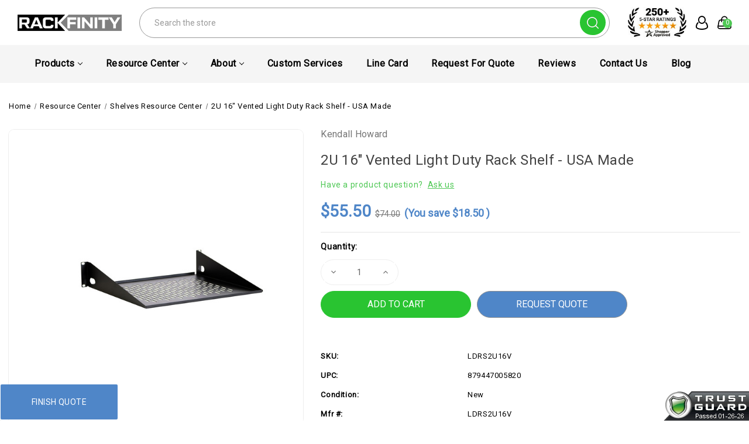

--- FILE ---
content_type: text/html; charset=UTF-8
request_url: https://www.rackfinity.com/2u-16-vented-light-duty-rack-shelf-usa-made/
body_size: 51442
content:


<!DOCTYPE html>
<html class="no-js" lang="en">
    <head>
        <title>2U 16&quot; Vented Light Duty Rack Shelf USA Made</title>
        <link rel="dns-prefetch preconnect" href="https://cdn11.bigcommerce.com/s-bfxxgrup" crossorigin><link rel="dns-prefetch preconnect" href="https://fonts.googleapis.com/" crossorigin><link rel="dns-prefetch preconnect" href="https://fonts.gstatic.com/" crossorigin>
        <meta property="product:price:amount" content="55.5" /><meta property="product:price:currency" content="USD" /><meta property="og:url" content="https://www.rackfinity.com/2u-16-vented-light-duty-rack-shelf-usa-made/" /><meta property="og:site_name" content="Rackfinity.com" /><meta name="keywords" content="Computer Desks, Computer Accessories,  IT Supply Store, IT Solutions, Racking Equipment, Rackmount Solutions, Technical Furniture, Servers, Storage, Networking "><meta name="description" content="Purchase the 2U 16&quot; Vented Light Duty Rack Shelf USA Made B07PW9KYKC "><link rel='canonical' href='https://www.rackfinity.com/2u-16-vented-light-duty-rack-shelf-usa-made/' /><meta name='platform' content='bigcommerce.stencil' /><meta property="og:type" content="product" />
<meta property="og:title" content="2U 16&quot; Vented Light Duty Rack Shelf - USA Made" />
<meta property="og:description" content="Purchase the 2U 16&quot; Vented Light Duty Rack Shelf USA Made B07PW9KYKC " />
<meta property="og:image" content="https://cdn11.bigcommerce.com/s-bfxxgrup/products/58880/images/88604/LDRS2U16V-SIFF01__57528.1551980453.500.659.jpg?c=2" />
<meta property="og:availability" content="instock" />
<meta property="pinterest:richpins" content="enabled" />
        
         

        <link href="https://cdn11.bigcommerce.com/s-bfxxgrup/product_images/favicon092123.png?t&#x3D;1695335587" rel="shortcut icon">
        <meta name="viewport" content="width=device-width, initial-scale=1">
        <meta name="theme-color" content="color-textBase--hover">

        <script>
            document.documentElement.className = document.documentElement.className.replace('no-js', 'js');
        </script>

        <script>
    function browserSupportsAllFeatures() {
        return window.Promise
            && window.fetch
            && window.URL
            && window.URLSearchParams
            && window.WeakMap
            // object-fit support
            && ('objectFit' in document.documentElement.style);
    }

    function loadScript(src) {
        var js = document.createElement('script');
        js.src = src;
        js.onerror = function () {
            console.error('Failed to load polyfill script ' + src);
        };
        document.head.appendChild(js);
    }

    if (!browserSupportsAllFeatures()) {
        loadScript('https://cdn11.bigcommerce.com/s-bfxxgrup/stencil/9ffe7cf0-fdac-013b-e324-1a6068088e37/e/2f7ed560-ad9c-013e-2405-72c9474ac898/dist/theme-bundle.polyfills.js');
    }
</script>
        <script>window.consentManagerTranslations = `{"locale":"en","locales":{"consent_manager.data_collection_warning":"en","consent_manager.accept_all_cookies":"en","consent_manager.gdpr_settings":"en","consent_manager.data_collection_preferences":"en","consent_manager.manage_data_collection_preferences":"en","consent_manager.use_data_by_cookies":"en","consent_manager.data_categories_table":"en","consent_manager.allow":"en","consent_manager.accept":"en","consent_manager.deny":"en","consent_manager.dismiss":"en","consent_manager.reject_all":"en","consent_manager.category":"en","consent_manager.purpose":"en","consent_manager.functional_category":"en","consent_manager.functional_purpose":"en","consent_manager.analytics_category":"en","consent_manager.analytics_purpose":"en","consent_manager.targeting_category":"en","consent_manager.advertising_category":"en","consent_manager.advertising_purpose":"en","consent_manager.essential_category":"en","consent_manager.esential_purpose":"en","consent_manager.yes":"en","consent_manager.no":"en","consent_manager.not_available":"en","consent_manager.cancel":"en","consent_manager.save":"en","consent_manager.back_to_preferences":"en","consent_manager.close_without_changes":"en","consent_manager.unsaved_changes":"en","consent_manager.by_using":"en","consent_manager.agree_on_data_collection":"en","consent_manager.change_preferences":"en","consent_manager.cancel_dialog_title":"en","consent_manager.privacy_policy":"en","consent_manager.allow_category_tracking":"en","consent_manager.disallow_category_tracking":"en"},"translations":{"consent_manager.data_collection_warning":"We use cookies (and other similar technologies) to collect data to improve your shopping experience.","consent_manager.accept_all_cookies":"Accept All Cookies","consent_manager.gdpr_settings":"Settings","consent_manager.data_collection_preferences":"Website Data Collection Preferences","consent_manager.manage_data_collection_preferences":"Manage Website Data Collection Preferences","consent_manager.use_data_by_cookies":" uses data collected by cookies and JavaScript libraries to improve your shopping experience.","consent_manager.data_categories_table":"The table below outlines how we use this data by category. To opt out of a category of data collection, select 'No' and save your preferences.","consent_manager.allow":"Allow","consent_manager.accept":"Accept","consent_manager.deny":"Deny","consent_manager.dismiss":"Dismiss","consent_manager.reject_all":"Reject all","consent_manager.category":"Category","consent_manager.purpose":"Purpose","consent_manager.functional_category":"Functional","consent_manager.functional_purpose":"Enables enhanced functionality, such as videos and live chat. If you do not allow these, then some or all of these functions may not work properly.","consent_manager.analytics_category":"Analytics","consent_manager.analytics_purpose":"Provide statistical information on site usage, e.g., web analytics so we can improve this website over time.","consent_manager.targeting_category":"Targeting","consent_manager.advertising_category":"Advertising","consent_manager.advertising_purpose":"Used to create profiles or personalize content to enhance your shopping experience.","consent_manager.essential_category":"Essential","consent_manager.esential_purpose":"Essential for the site and any requested services to work, but do not perform any additional or secondary function.","consent_manager.yes":"Yes","consent_manager.no":"No","consent_manager.not_available":"N/A","consent_manager.cancel":"Cancel","consent_manager.save":"Save","consent_manager.back_to_preferences":"Back to Preferences","consent_manager.close_without_changes":"You have unsaved changes to your data collection preferences. Are you sure you want to close without saving?","consent_manager.unsaved_changes":"You have unsaved changes","consent_manager.by_using":"By using our website, you're agreeing to our","consent_manager.agree_on_data_collection":"By using our website, you're agreeing to the collection of data as described in our ","consent_manager.change_preferences":"You can change your preferences at any time","consent_manager.cancel_dialog_title":"Are you sure you want to cancel?","consent_manager.privacy_policy":"Privacy Policy","consent_manager.allow_category_tracking":"Allow [CATEGORY_NAME] tracking","consent_manager.disallow_category_tracking":"Disallow [CATEGORY_NAME] tracking"}}`;</script>

        <script>
            window.lazySizesConfig = window.lazySizesConfig || {};
            window.lazySizesConfig.loadMode = 1;
        </script>
        <script async src="https://cdn11.bigcommerce.com/s-bfxxgrup/stencil/9ffe7cf0-fdac-013b-e324-1a6068088e37/e/2f7ed560-ad9c-013e-2405-72c9474ac898/dist/theme-bundle.head_async.js"></script>
        
        <link href="https://fonts.googleapis.com/css?family=Roboto:400&display=block" rel="stylesheet">
        
        <link rel="preload" href="https://cdn11.bigcommerce.com/s-bfxxgrup/stencil/9ffe7cf0-fdac-013b-e324-1a6068088e37/e/2f7ed560-ad9c-013e-2405-72c9474ac898/dist/theme-bundle.font.js" as="script">
        <script async src="https://cdn11.bigcommerce.com/s-bfxxgrup/stencil/9ffe7cf0-fdac-013b-e324-1a6068088e37/e/2f7ed560-ad9c-013e-2405-72c9474ac898/dist/theme-bundle.font.js"></script>

        <link data-stencil-stylesheet href="https://cdn11.bigcommerce.com/s-bfxxgrup/stencil/9ffe7cf0-fdac-013b-e324-1a6068088e37/e/2f7ed560-ad9c-013e-2405-72c9474ac898/css/theme-2b70c3c0-977a-013e-7590-7660cc54c7fb.css" rel="stylesheet">

        <!-- Start Tracking Code for analytics_facebook -->

<script>
!function(f,b,e,v,n,t,s){if(f.fbq)return;n=f.fbq=function(){n.callMethod?n.callMethod.apply(n,arguments):n.queue.push(arguments)};if(!f._fbq)f._fbq=n;n.push=n;n.loaded=!0;n.version='2.0';n.queue=[];t=b.createElement(e);t.async=!0;t.src=v;s=b.getElementsByTagName(e)[0];s.parentNode.insertBefore(t,s)}(window,document,'script','https://connect.facebook.net/en_US/fbevents.js');

fbq('set', 'autoConfig', 'false', '734952208775583');
fbq('dataProcessingOptions', ['LDU'], 0, 0);
fbq('init', '734952208775583', {"external_id":"b19b7a58-e9a3-462c-93a8-a77671dd9f54"});
fbq('set', 'agent', 'bigcommerce', '734952208775583');

function trackEvents() {
    var pathName = window.location.pathname;

    fbq('track', 'PageView', {}, "");

    // Search events start -- only fire if the shopper lands on the /search.php page
    if (pathName.indexOf('/search.php') === 0 && getUrlParameter('search_query')) {
        fbq('track', 'Search', {
            content_type: 'product_group',
            content_ids: [],
            search_string: getUrlParameter('search_query')
        });
    }
    // Search events end

    // Wishlist events start -- only fire if the shopper attempts to add an item to their wishlist
    if (pathName.indexOf('/wishlist.php') === 0 && getUrlParameter('added_product_id')) {
        fbq('track', 'AddToWishlist', {
            content_type: 'product_group',
            content_ids: []
        });
    }
    // Wishlist events end

    // Lead events start -- only fire if the shopper subscribes to newsletter
    if (pathName.indexOf('/subscribe.php') === 0 && getUrlParameter('result') === 'success') {
        fbq('track', 'Lead', {});
    }
    // Lead events end

    // Registration events start -- only fire if the shopper registers an account
    if (pathName.indexOf('/login.php') === 0 && getUrlParameter('action') === 'account_created') {
        fbq('track', 'CompleteRegistration', {}, "");
    }
    // Registration events end

    

    function getUrlParameter(name) {
        var cleanName = name.replace(/[\[]/, '\[').replace(/[\]]/, '\]');
        var regex = new RegExp('[\?&]' + cleanName + '=([^&#]*)');
        var results = regex.exec(window.location.search);
        return results === null ? '' : decodeURIComponent(results[1].replace(/\+/g, ' '));
    }
}

if (window.addEventListener) {
    window.addEventListener("load", trackEvents, false)
}
</script>
<noscript><img height="1" width="1" style="display:none" alt="null" src="https://www.facebook.com/tr?id=734952208775583&ev=PageView&noscript=1&a=plbigcommerce1.2&eid="/></noscript>

<!-- End Tracking Code for analytics_facebook -->

<!-- Start Tracking Code for analytics_googleanalytics -->

<script async src="https://www.googletagmanager.com/gtag/js?id=UA-75877853-1"></script>
<script>
window.dataLayer = window.dataLayer || [];
function gtag(){dataLayer.push(arguments);}
gtag('js', new Date());
gtag('config', 'UA-75877853-1');

function trackEcommerce() {
    function gaAddTrans(orderID, store, total, tax, shipping, city, state, country, currency, channelInfo) {
        var transaction = {
            id: orderID,
            affiliation: store,
            revenue: total,
            tax: tax,
            shipping: shipping,
            city: city,
            state: state,
            country: country
        };

        if (currency) {
            transaction.currency = currency;
        }

        ga('ecommerce:addTransaction', transaction);
    }
    
    function gaAddItems(orderID, sku, product, variation, price, qty) {
        ga('ecommerce:addItem', {
            id: orderID,
            sku: sku,
            name: product,
            category: variation,
            price: price,
            quantity: qty
        });
    }

    function gaTrackTrans() {
        ga('ecommerce:send');
    }

    function gtagAddTrans(orderID, store, total, tax, shipping, city, state, country, currency, channelInfo) {
        this.transaction = {
            transaction_id: orderID,
            affiliation: store,
            value: total,
            tax: tax,
            shipping: shipping,
            items: []
        };

        if (currency) {
            this.transaction.currency = currency;
        }
    }

    function gtagAddItem(orderID, sku, product, variation, price, qty) {
        this.transaction.items.push({
            id: sku,
            name: product,
            category: variation,
            price: price,
            quantity: qty
        });
    }

    function gtagTrackTrans() {
        gtag('event', 'purchase', this.transaction);        
        this.transaction = null;
    }

    if (typeof gtag === 'function') {
        this._addTrans = gtagAddTrans;
        this._addItem = gtagAddItem;
        this._trackTrans = gtagTrackTrans;
    } else if (typeof ga === 'function') {
        this._addTrans = gaAddTrans;
        this._addItem = gaAddItems;
        this._trackTrans = gaTrackTrans;
    }
}

var pageTracker = new trackEcommerce();

</script>  
<!-- Global site tag (gtag.js) - Google Ads: 928445594 -->
<script async src="https://www.googletagmanager.com/gtag/js?id=AW-928445594"></script>
<script>
  window.dataLayer = window.dataLayer || [];
  function gtag(){dataLayer.push(arguments);}
  gtag('js', new Date());
  gtag('config', 'AW-928445594');
</script>

<!-- Google Call Tracking -->
<script>
  gtag('config', 'AW-928445594/T6srCJCWsKcBEJrp27oD', {
    'phone_conversion_number': '1-800-944-0338'
  });
</script>

<!-- End Tracking Code for analytics_googleanalytics -->

<!-- Start Tracking Code for analytics_googleanalytics4 -->

<script data-cfasync="false" src="https://cdn11.bigcommerce.com/shared/js/google_analytics4_bodl_subscribers-358423becf5d870b8b603a81de597c10f6bc7699.js" integrity="sha256-gtOfJ3Avc1pEE/hx6SKj/96cca7JvfqllWA9FTQJyfI=" crossorigin="anonymous"></script>
<script data-cfasync="false">
  (function () {
    window.dataLayer = window.dataLayer || [];

    function gtag(){
        dataLayer.push(arguments);
    }

    function initGA4(event) {
         function setupGtag() {
            function configureGtag() {
                gtag('js', new Date());
                gtag('set', 'developer_id.dMjk3Nj', true);
                gtag('config', 'G-35G7B8SKJ3');
            }

            var script = document.createElement('script');

            script.src = 'https://www.googletagmanager.com/gtag/js?id=G-35G7B8SKJ3';
            script.async = true;
            script.onload = configureGtag;

            document.head.appendChild(script);
        }

        setupGtag();

        if (typeof subscribeOnBodlEvents === 'function') {
            subscribeOnBodlEvents('G-35G7B8SKJ3', false);
        }

        window.removeEventListener(event.type, initGA4);
    }

    

    var eventName = document.readyState === 'complete' ? 'consentScriptsLoaded' : 'DOMContentLoaded';
    window.addEventListener(eventName, initGA4, false);
  })()
</script>

<!-- End Tracking Code for analytics_googleanalytics4 -->

<!-- Start Tracking Code for analytics_siteverification -->

<meta name="msvalidate.01" content="2757FA02BCD8AAB5D19B2DBE15464D3C" />
<meta name="google-site-verification" content="146nviaVHlIufe665EfyKlh9GkcqmG5I-DsIapQSF_k" />
<meta name="google-site-verification" content="146nviaVHlIufe665EfyKlh9GkcqmG5I-DsIapQSF_k" />
<meta name="google-site-verification" content="YhSX0tbpruwyRSWojdJ8eveW0a6j4xU7yV3eRg7xojw" />
<meta name="google-site-verification" content="OT4pRY8_EIzup3pUvbDHBFsmv4xCsOQKqfPDmtV_Nvo" />
<meta name="facebook-domain-verification" content="c8jo4h82ym6ldgwgtljtkodgpf2kit" />

<!-- End Tracking Code for analytics_siteverification -->


<script type="text/javascript" src="https://checkout-sdk.bigcommerce.com/v1/loader.js" defer ></script>
<script src="https://www.google.com/recaptcha/api.js" async defer></script>
<script type="text/javascript">
var BCData = {"product_attributes":{"sku":"LDRS2U16V","upc":"879447005820","mpn":"LDRS2U16V","gtin":"879447005820","weight":{"formatted":"5.20 LBS","value":5.2},"base":true,"image":null,"price":{"without_tax":{"formatted":"$55.50","value":55.5,"currency":"USD"},"tax_label":"Tax","rrp_without_tax":{"formatted":"$74.00","value":74,"currency":"USD"},"saved":{"formatted":"$18.50","value":18.5,"currency":"USD"}},"out_of_stock_behavior":"hide_option","out_of_stock_message":"Out of stock","available_modifier_values":[],"in_stock_attributes":[],"stock":null,"instock":true,"stock_message":null,"purchasable":true,"purchasing_message":null,"call_for_price_message":null}};
</script>
<script type="quoteninja-results"></script><script>!function(){var e=window.location.search;if(e&&e.length>1&&localStorage){var l,o,t=e.slice(1).split("&");for(l=0;l<t.length;l++)o=(e=t[l].split("="))[1],(e=e[0])&&o&&("gclid"===e||"msclkid"===e||0===e.indexOf("utm"))&&localStorage.setItem(e,decodeURIComponent(o))}}();</script><script type="application/ld+json">
{
  "@context": "https://schema.org",
  "@type": "Organization",
  "name": "Rackfinity",
  "url": "https://www.rackfinity.com/",
  "logo": "https://cdn11.bigcommerce.com/s-bfxxgrup/images/stencil/250x100/web-logo092123_1695335356__70634.original.png",
  "description": "Rackfinity offers a wide range of IT products including technical furniture, rack enclosures, computers, and networking solutions.",
  "address": {
    "@type": "PostalAddress",
    "streetAddress": "7600 W 27th Street, STE B2",
    "addressLocality": "Minneapolis",
    "addressRegion": "MN",
    "postalCode": "55426",
    "addressCountry": "US"
  },
  "contactPoint": {
    "@type": "ContactPoint",
    "telephone": "+1-800-944-0338",
    "contactType": "Customer Service"
  },
  "sameAs": [
    "https://www.facebook.com/Rackfinity"
  ]
}
</script>
<!-- Google Tag Manager -->
<script>(function(w,d,s,l,i){w[l]=w[l]||[];w[l].push({'gtm.start':
new Date().getTime(),event:'gtm.js'});var f=d.getElementsByTagName(s)[0],
j=d.createElement(s),dl=l!='dataLayer'?'&l='+l:'';j.async=true;j.src=
'https://www.googletagmanager.com/gtm.js?id='+i+dl;f.parentNode.insertBefore(j,f);
})(window,document,'script','dataLayer','GTM-N2TDX43L');</script>
<!-- End Google Tag Manager -->
 <script data-cfasync="false" src="https://microapps.bigcommerce.com/bodl-events/1.9.4/index.js" integrity="sha256-Y0tDj1qsyiKBRibKllwV0ZJ1aFlGYaHHGl/oUFoXJ7Y=" nonce="" crossorigin="anonymous"></script>
 <script data-cfasync="false" nonce="">

 (function() {
    function decodeBase64(base64) {
       const text = atob(base64);
       const length = text.length;
       const bytes = new Uint8Array(length);
       for (let i = 0; i < length; i++) {
          bytes[i] = text.charCodeAt(i);
       }
       const decoder = new TextDecoder();
       return decoder.decode(bytes);
    }
    window.bodl = JSON.parse(decodeBase64("[base64]"));
 })()

 </script>

<script nonce="">
(function () {
    var xmlHttp = new XMLHttpRequest();

    xmlHttp.open('POST', 'https://bes.gcp.data.bigcommerce.com/nobot');
    xmlHttp.setRequestHeader('Content-Type', 'application/json');
    xmlHttp.send('{"store_id":"973918","timezone_offset":"-5.0","timestamp":"2026-01-26T13:20:54.23649800Z","visit_id":"9c537008-db14-4f1b-92e8-4ad280b3b43b","channel_id":1}');
})();
</script>


        <link rel="preload" href="https://cdn11.bigcommerce.com/s-bfxxgrup/stencil/9ffe7cf0-fdac-013b-e324-1a6068088e37/e/2f7ed560-ad9c-013e-2405-72c9474ac898/dist/theme-bundle.main.js" as="script">

        <!-- Winter custom -->
        <link data-stencil-stylesheet href="https://cdn11.bigcommerce.com/s-bfxxgrup/stencil/9ffe7cf0-fdac-013b-e324-1a6068088e37/e/2f7ed560-ad9c-013e-2405-72c9474ac898/custom/owl-carousel/css/owl.carousel.css" rel="stylesheet">
        <link data-stencil-stylesheet href="https://cdn11.bigcommerce.com/s-bfxxgrup/stencil/9ffe7cf0-fdac-013b-e324-1a6068088e37/e/2f7ed560-ad9c-013e-2405-72c9474ac898/custom/css/font-awesome.min.css" rel="stylesheet">        
        <script src="https://cdn11.bigcommerce.com/s-bfxxgrup/stencil/9ffe7cf0-fdac-013b-e324-1a6068088e37/e/2f7ed560-ad9c-013e-2405-72c9474ac898/custom/owl-carousel/jquery-2.1.1.min.js"></script>
        <script src="https://cdnjs.cloudflare.com/ajax/libs/jquery/3.6.3/jquery.min.js"></script>
        <script src="https://cdn11.bigcommerce.com/s-bfxxgrup/stencil/9ffe7cf0-fdac-013b-e324-1a6068088e37/e/2f7ed560-ad9c-013e-2405-72c9474ac898/custom/owl-carousel/jquery.countdown.min.js"></script>
        <script src="https://cdn11.bigcommerce.com/s-bfxxgrup/stencil/9ffe7cf0-fdac-013b-e324-1a6068088e37/e/2f7ed560-ad9c-013e-2405-72c9474ac898/custom/owl-carousel/owl.carousel.min.js"></script>
        <script src="https://cdn11.bigcommerce.com/s-bfxxgrup/stencil/9ffe7cf0-fdac-013b-e324-1a6068088e37/e/2f7ed560-ad9c-013e-2405-72c9474ac898/custom/custom.js"></script>
        <link data-stencil-stylesheet href="https://cdn11.bigcommerce.com/s-bfxxgrup/stencil/9ffe7cf0-fdac-013b-e324-1a6068088e37/e/2f7ed560-ad9c-013e-2405-72c9474ac898/custom/webi-style.css" rel="stylesheet">
        

        
    </head>
    <body class="product theme_fashion">
        <svg data-src="https://cdn11.bigcommerce.com/s-bfxxgrup/stencil/9ffe7cf0-fdac-013b-e324-1a6068088e37/e/2f7ed560-ad9c-013e-2405-72c9474ac898/img/icon-sprite.svg" class="icons-svg-sprite"></svg>

        <svg style="display: none">
          <!-- slider arrows -->
          <svg width="38" height="26" viewBox="0 0 38 26"  xmlns="http://www.w3.org/2000/svg" id="arrow-right">
              <path d="M37.9961 13.2821C37.9741 13.5338 37.8645 13.7697 37.6866 13.949L31.3274 20.3195C30.9051 20.7432 30.2189 20.7432 29.7967 20.3195C29.3729 19.8972 29.3729 19.211 29.7967 18.7888L34.3185 14.267L14.9566 14.267C14.5632 15.0043 13.7815 15.5135 12.8969 15.5135C11.6262 15.5135 10.5783 14.4656 10.5783 13.1949C10.5783 11.9242 11.6262 10.8651 12.8969 10.8651C13.7774 10.8651 14.5559 11.3739 14.951 12.1088L34.3072 12.1088L29.7967 7.58977C29.3729 7.16751 29.3729 6.48132 29.7967 6.05906C30.2189 5.63533 30.9051 5.63533 31.3274 6.05906L37.6866 12.4295C37.9098 12.6546 38.023 12.9663 37.9961 13.2821ZM25.1904 17.576C23.4027 22.44 18.7297 25.9021 13.2598 25.9021C6.25104 25.9021 0.538574 20.2048 0.538574 13.1949C0.538574 6.18503 6.25104 0.473627 13.2598 0.473627C18.7201 0.473627 23.3845 3.92961 25.1792 8.78002C25.3839 9.33784 25.0998 9.95631 24.5433 10.1644C23.9846 10.3689 23.3658 10.0834 23.1589 9.52568C21.6712 5.50509 17.81 2.63464 13.2598 2.63464C7.41918 2.63464 2.70803 7.35268 2.70803 13.1949C2.70803 19.0371 7.41918 23.7439 13.2598 23.7439C17.8181 23.7439 21.6883 20.8621 23.1701 16.8303C23.3782 16.2753 23.9947 15.9915 24.5517 16.1944C25.0693 16.371 25.451 16.9477 25.1904 17.576Z" />
          </svg>
          <svg width="38" height="26" viewBox="0 0 38 26" xmlns="http://www.w3.org/2000/svg" id="arrow-left">
              <path d="M0.00389481 13.2821C0.0259514 13.5338 0.135471 13.7697 0.313416 13.949L6.67264 20.3195C7.09491 20.7432 7.7811 20.7432 8.20336 20.3195C8.62709 19.8972 8.62709 19.211 8.20336 18.7888L3.68155 14.267L23.0434 14.267C23.4368 15.0043 24.2185 15.5135 25.1032 15.5135C26.3738 15.5135 27.4217 14.4656 27.4217 13.1949C27.4217 11.9242 26.3738 10.8651 25.1032 10.8651C24.2226 10.8651 23.4442 11.3739 23.0491 12.1088L3.69281 12.1088L8.20336 7.58977C8.62709 7.16751 8.62709 6.48132 8.20336 6.05906C7.7811 5.63533 7.09491 5.63533 6.67264 6.05906L0.313412 12.4295C0.0901871 12.6546 -0.0229721 12.9663 0.00389481 13.2821ZM12.8096 17.576C14.5973 22.44 19.2703 25.9021 24.7402 25.9021C31.749 25.9021 37.4614 20.2048 37.4614 13.1949C37.4614 6.18503 31.749 0.473627 24.7402 0.473627C19.28 0.473627 14.6155 3.92961 12.8208 8.78002C12.6161 9.33784 12.9002 9.95631 13.4568 10.1644C14.0154 10.3689 14.6342 10.0834 14.8412 9.52568C16.3288 5.50509 20.19 2.63464 24.7402 2.63464C30.5808 2.63464 35.292 7.35268 35.292 13.1949C35.292 19.0371 30.5808 23.7439 24.7402 23.7439C20.1819 23.7439 16.3117 20.8621 14.8299 16.8303C14.6218 16.2753 14.0053 15.9915 13.4483 16.1944C12.9308 16.371 12.549 16.9477 12.8096 17.576Z" />
          </svg>

          <!-- Announcement address icon -->
          <svg width="18" height="19" viewBox="0 0 18 19" fill="none" xmlns="http://www.w3.org/2000/svg" id="haddress">
            <path d="M9 10.6516C8.44374 10.6516 7.89997 10.4867 7.43746 10.1776C6.97495 9.86858 6.61446 9.42933 6.40159 8.91541C6.18872 8.40149 6.13302 7.83599 6.24154 7.29042C6.35006 6.74485 6.61793 6.24371 7.01126 5.85038C7.4046 5.45704 7.90574 5.18917 8.45131 5.08065C8.99688 4.97213 9.56238 5.02783 10.0763 5.2407C10.5902 5.45357 11.0295 5.81406 11.3385 6.27657C11.6476 6.73908 11.8125 7.28285 11.8125 7.83911C11.8116 8.58476 11.515 9.29961 10.9878 9.82686C10.4605 10.3541 9.74565 10.6507 9 10.6516V10.6516ZM9 6.15161C8.66625 6.15161 8.33998 6.25058 8.06248 6.43601C7.78497 6.62143 7.56868 6.88498 7.44095 7.19333C7.31323 7.50168 7.27981 7.84098 7.34493 8.16833C7.41004 8.49567 7.57076 8.79635 7.80676 9.03236C8.04276 9.26836 8.34344 9.42908 8.67079 9.49419C8.99813 9.5593 9.33743 9.52588 9.64578 9.39816C9.95413 9.27044 10.2177 9.05415 10.4031 8.77664C10.5885 8.49913 10.6875 8.17287 10.6875 7.83911C10.6871 7.3917 10.5091 6.96273 10.1928 6.64636C9.87638 6.32999 9.44742 6.15206 9 6.15161V6.15161Z" fill="white"/>
            <path d="M9.00001 17.4016L4.25476 11.8053C4.18882 11.7213 4.12357 11.6367 4.05901 11.5516C3.24843 10.4839 2.81054 9.17967 2.81251 7.83911C2.81251 6.19808 3.4644 4.62427 4.62478 3.46389C5.78516 2.30351 7.35898 1.65161 9.00001 1.65161C10.641 1.65161 12.2148 2.30351 13.3752 3.46389C14.5356 4.62427 15.1875 6.19808 15.1875 7.83911C15.1895 9.17907 14.7518 10.4827 13.9416 11.5499L13.941 11.5516C13.941 11.5516 13.7723 11.7732 13.7469 11.803L9.00001 17.4016ZM4.95676 10.8738C4.95788 10.8738 5.08838 11.047 5.11819 11.0842L9.00001 15.6624L12.8869 11.078C12.9116 11.047 13.0433 10.8727 13.0438 10.8721C13.706 9.99974 14.0638 8.93432 14.0625 7.83911C14.0625 6.49645 13.5291 5.20879 12.5797 4.25938C11.6303 3.30998 10.3427 2.77661 9.00001 2.77661C7.65735 2.77661 6.36968 3.30998 5.42028 4.25938C4.47088 5.20879 3.93751 6.49645 3.93751 7.83911C3.93633 8.935 4.29457 10.001 4.95732 10.8738H4.95676Z" fill="white"/>
          </svg>
          <!-- second header gift icon -->
          <svg width="48" height="36" viewBox="0 0 48 36" fill="none" xmlns="http://www.w3.org/2000/svg" id="headgift">
            <path d="M15 0H8.25C6.06196 0 3.96354 0.869193 2.41637 2.41637C0.869194 3.96354 0 6.06196 0 8.25V15H6.804C6.14371 13.8562 5.87928 12.5264 6.05172 11.217C6.22415 9.90757 6.82382 8.69162 7.75772 7.75772C8.69162 6.82382 9.90757 6.22415 11.217 6.05172C12.5264 5.87928 13.8562 6.14371 15 6.804V0ZM18 12V15H21C21.5933 15 22.1734 14.8241 22.6667 14.4944C23.1601 14.1648 23.5446 13.6962 23.7716 13.1481C23.9987 12.5999 24.0581 11.9967 23.9424 11.4147C23.8266 10.8328 23.5409 10.2982 23.1213 9.87868C22.7018 9.45912 22.1672 9.1734 21.5853 9.05764C21.0033 8.94189 20.4001 9.0013 19.8519 9.22836C19.3038 9.45542 18.8352 9.83994 18.5056 10.3333C18.1759 10.8266 18 11.4067 18 12ZM26.196 15C26.8563 13.8562 27.1207 12.5264 26.9483 11.217C26.7758 9.90757 26.1762 8.69162 25.2423 7.75772C24.3084 6.82382 23.0924 6.22415 21.783 6.05172C20.4736 5.87928 19.1438 6.14371 18 6.804V0H39.75C41.938 0 44.0365 0.869193 45.5836 2.41637C47.1308 3.96354 48 6.06196 48 8.25V15H26.196ZM20.121 18L25.062 22.938C25.3437 23.2197 25.5019 23.6017 25.5019 24C25.5019 24.3983 25.3437 24.7803 25.062 25.062C24.7803 25.3437 24.3983 25.5019 24 25.5019C23.6017 25.5019 23.2197 25.3437 22.938 25.062L18 20.121V36H39.75C41.938 36 44.0365 35.1308 45.5836 33.5836C47.1308 32.0365 48 29.938 48 27.75V18H20.121ZM15 36V20.121L10.062 25.062C9.78034 25.3437 9.39833 25.5019 9 25.5019C8.60167 25.5019 8.21966 25.3437 7.938 25.062C7.65634 24.7803 7.4981 24.3983 7.4981 24C7.4981 23.6017 7.65634 23.2197 7.938 22.938L12.879 18H0V27.75C0 29.938 0.869194 32.0365 2.41637 33.5836C3.96354 35.1308 6.06196 36 8.25 36H15ZM15 12C15 11.4067 14.8241 10.8266 14.4944 10.3333C14.1648 9.83994 13.6962 9.45542 13.1481 9.22836C12.5999 9.0013 11.9967 8.94189 11.4147 9.05764C10.8328 9.1734 10.2982 9.45912 9.87868 9.87868C9.45912 10.2982 9.1734 10.8328 9.05764 11.4147C8.94189 11.9967 9.0013 12.5999 9.22836 13.1481C9.45542 13.6962 9.83994 14.1648 10.3333 14.4944C10.8266 14.8241 11.4067 15 12 15H15V12Z" fill="#F9F9F9"/>
            </svg>
            <svg width="30" height="35" viewBox="0 0 30 35" fill="none" xmlns="http://www.w3.org/2000/svg" id="headgift-fashion">
            <path d="M28.0126 11.9503L24.6393 10.7225C25.8589 9.7147 26.3797 8.11618 26.0063 6.59718C25.2726 3.61273 21.6337 2.4798 19.3348 4.5121L17.0058 6.57096L16.545 3.48321C16.0894 0.443255 12.57 -1.01929 10.0941 0.792088C8.85609 1.69778 8.19753 3.25906 8.48957 4.84434L5.30921 3.6868C3.7445 3.11717 2.00779 3.92695 1.43816 5.49186L0.0609768 9.27573C-0.129168 9.79818 0.14022 10.3759 0.662731 10.566C0.874653 10.6431 16.1715 16.2107 16.3961 16.2925C15.7595 16.2925 1.81751 16.2925 1.20413 16.2925C0.648146 16.2925 0.197418 16.7432 0.197418 17.2992V31.3929C0.197418 33.0581 1.55222 34.4129 3.21748 34.4129H11.271H15.2978H23.3514C25.0166 34.4129 26.3714 33.0581 26.3714 31.3929V19.9232L27.1502 20.2067C27.6702 20.3961 28.2495 20.1296 28.4405 19.605L29.8178 15.8212C30.3872 14.2563 29.5775 12.5198 28.0126 11.9503ZM10.2643 32.3996H3.21742C2.66231 32.3996 2.21071 31.948 2.21071 31.3929V18.3059H10.2643V32.3996ZM14.291 32.3996H12.2777V18.3059H14.291V32.3996ZM20.6682 6.02063C21.8361 4.98817 23.6797 5.56734 24.0511 7.07795C24.4472 8.68856 22.8904 10.0851 21.3323 9.51891C20.007 9.03652 19.386 8.81049 18.0588 8.32743L20.6682 6.02063ZM11.2828 2.41716C12.541 1.49675 14.3233 2.24361 14.5539 3.78177L15.0701 7.23953C14.6985 7.10429 12.1623 6.18113 11.7969 6.04818C10.2386 5.48071 9.94433 3.39617 11.2828 2.41716ZM11.757 12.4614L2.29728 9.01831L3.3302 6.18046C3.52007 5.65882 4.09898 5.38903 4.62055 5.57877C5.67915 5.96403 12.8078 8.55864 13.1342 8.67747L11.757 12.4614ZM15.541 13.8387L13.649 13.1501L15.0263 9.3662L16.9182 10.0549L15.541 13.8387ZM24.3579 31.3929C24.3579 31.948 23.9063 32.3996 23.3512 32.3996H16.3045V18.3059H21.9279L24.358 19.1904V31.3929H24.3579ZM27.9256 15.1324L26.8927 17.9704L17.433 14.5273L18.8102 10.7434L27.324 13.8421C27.8456 14.032 28.1155 14.6109 27.9256 15.1324Z" fill="black"/>
            </svg>
            <svg width="46" height="48" viewBox="0 0 46 48" fill="none" xmlns="http://www.w3.org/2000/svg" id="headsale">
              <path d="M17.7917 13.5834C19.5209 13.5834 20.9167 14.9792 20.9167 16.7084C20.9167 18.4376 19.5209 19.8334 17.7917 19.8334C16.0625 19.8334 14.6667 18.4376 14.6667 16.7084C14.6667 14.9792 16.0625 13.5834 17.7917 13.5834ZM28.2084 28.1667C29.9375 28.1667 31.3334 29.5626 31.3334 31.2917C31.3334 33.0209 29.9375 34.4167 28.2084 34.4167C26.4792 34.4167 25.0834 33.0209 25.0834 31.2917C25.0834 29.5626 26.4792 28.1667 28.2084 28.1667ZM15.5209 34.4167L12.5834 31.4792L30.4792 13.5834L33.4167 16.5209L15.5209 34.4167ZM36.8542 4.93758L38.125 12.9792L45.4375 16.7084L41.75 24.0001L45.4584 31.2917L38.0834 35.0209L36.8125 43.0626L28.7084 41.7917L22.9375 47.5626L17.1459 41.7084L9.10419 43.0417L7.81252 34.9376L0.541687 31.2292L4.25002 23.9376L0.56252 16.7084L7.87502 12.9376L9.14585 4.97925L17.2084 6.29175L23 0.447998L28.75 6.20841L36.8542 4.93758ZM39.875 18.5209L34.4584 15.6667L33.4167 9.64591L27.375 10.5209L23 6.29175L18.625 10.5209L12.5834 9.64591L11.5417 15.6667L6.12502 18.5209L8.83335 24.0001L6.12502 29.4792L11.5417 32.3334L12.5834 38.3542L18.625 37.4792L23 41.7084L27.375 37.4792L33.4167 38.3542L34.4584 32.3334L39.875 29.4792L37.1667 24.0001L39.875 18.5209Z" fill="white"/>
            </svg>
            <svg width="30" height="30" viewBox="0 0 30 30" fill="none" xmlns="http://www.w3.org/2000/svg" id="headsale-fashion">
            <path fill-rule="evenodd" clip-rule="evenodd" d="M26.7594 6.81193L29.8242 10.8984C29.9383 11.0505 30 11.2356 30 11.4258V26.7774C30 28.5543 28.5543 30 26.7774 30H13.8867C12.1097 30 10.6641 28.5543 10.6641 26.7774V26.421C10.448 26.2899 10.2439 26.1318 10.0574 25.9453L0.942408 16.8302C-0.314136 15.5738 -0.314136 13.5292 0.942408 12.2727L11.7148 1.50034C11.8492 1.36587 12.0237 1.27862 12.2119 1.25173L20.9127 0.00877442C21.1866 -0.0300147 21.4629 0.0617432 21.6585 0.257388L23.5229 2.12184L25.3873 0.257388C25.7306 -0.085796 26.2871 -0.085796 26.6303 0.257388C26.9735 0.600631 26.9735 1.15715 26.6303 1.50034L24.7659 3.36479L26.6304 5.22925C26.826 5.42484 26.918 5.70116 26.879 5.97503L26.7594 6.81193ZM2.18536 13.5156C1.61419 14.0868 1.61419 15.0161 2.18536 15.5873L11.3004 24.7024C11.5771 24.979 11.9449 25.1314 12.3362 25.1314C12.7275 25.1314 13.0954 24.9791 13.372 24.7024L23.9371 14.1372L25.0766 6.16154L23.5228 4.6078L22.2799 5.85075L22.9014 6.47226C23.2446 6.8155 23.2446 7.37203 22.9014 7.71521C22.7298 7.88683 22.5048 7.97267 22.2799 7.97267C22.055 7.97267 21.8301 7.88683 21.6585 7.71521L19.1725 5.22925C18.8293 4.88601 18.8293 4.32948 19.1725 3.9863C19.5158 3.64311 20.0723 3.64311 20.4155 3.9863L21.037 4.6078L22.2799 3.36485L20.7262 1.81112L12.7505 2.95048L2.18536 13.5156ZM26.7774 28.2422C27.5851 28.2422 28.2422 27.5851 28.2422 26.7774V11.7187L26.4078 9.27287L25.6359 14.6758C25.609 14.8641 25.5218 15.0385 25.3873 15.173L14.6149 25.9453C14.0096 26.5507 13.2212 26.8635 12.4263 26.8855C12.4819 27.6429 13.1154 28.2422 13.8867 28.2422H26.7774ZM16.0701 7.78574L11.9269 20.2154C11.8041 20.5837 11.4612 20.8167 11.0932 20.8166C11.0011 20.8166 10.9073 20.802 10.8152 20.7713C10.3547 20.6178 10.1058 20.12 10.2593 19.6595L14.4025 7.22986C14.556 6.76938 15.0538 6.52053 15.5142 6.67399C15.9747 6.8275 16.2235 7.32526 16.0701 7.78574ZM20.7731 13.7227C20.7731 15.1765 19.5903 16.3594 18.1364 16.3594C16.6825 16.3594 15.4997 15.1765 15.4997 13.7227C15.4997 12.2688 16.6825 11.0859 18.1364 11.0859C19.5903 11.0859 20.7731 12.2688 20.7731 13.7227ZM19.0153 13.7227C19.0153 13.238 18.621 12.8438 18.1364 12.8438C17.6518 12.8438 17.2575 13.238 17.2575 13.7227C17.2575 14.2073 17.6518 14.6016 18.1364 14.6016C18.621 14.6016 19.0153 14.2073 19.0153 13.7227ZM8.19296 11.0859C6.73908 11.0859 5.55624 12.2688 5.55624 13.7227C5.55624 15.1765 6.73908 16.3594 8.19296 16.3594C9.64685 16.3594 10.8297 15.1765 10.8297 13.7227C10.8297 12.2688 9.64691 11.0859 8.19296 11.0859ZM8.19296 14.6016C7.70834 14.6016 7.31406 14.2073 7.31406 13.7227C7.31406 13.238 7.70834 12.8438 8.19296 12.8438C8.67759 12.8438 9.07187 13.238 9.07187 13.7227C9.07187 14.2073 8.67765 14.6016 8.19296 14.6016Z" fill="black"/>
            </svg>
            <!-- cart icon -->
            <svg  viewBox="0 0 26 25" fill="none" xmlns="http://www.w3.org/2000/svg" id="hcart">
                <path d="M6.15852 7.39966H19.8415C21.5518 7.39966 22.9772 8.99966 23.2622 10.5997L24.9726 20.1997C25.2578 21.8005 23.2622 23.3997 21.5518 23.3997H4.44815C2.73778 23.3997 0.7422 21.8005 1.02741 20.1997L2.73778 10.5997C3.02284 8.99966 4.44815 7.39966 6.15852 7.39966Z" stroke-width="1.8" stroke-linecap="round" stroke-linejoin="round"/>
                <path d="M7.8689 10.6001V5.78149"  stroke-width="1.8" stroke-linecap="round" stroke-linejoin="round"/>
                <path d="M18.1304 5.7998V10.5998"  stroke-width="1.8" stroke-linecap="round" stroke-linejoin="round"/>
                <path d="M1.35742 18.5317H24.6419"  stroke-width="1.8" stroke-linecap="round" stroke-linejoin="round"/>
                <path d="M18.1311 5.8C18.1311 4.2 17.137 2.4947 15.5556 1.64059C13.9741 0.786471 12.0257 0.786471 10.4443 1.64059C8.86291 2.4947 7.86884 4.2 7.86884 5.8"  stroke-width="1.8" stroke-linecap="round" stroke-linejoin="round"/>
            </svg>
            <!-- Product cart icon -->
            <svg xmlns="http://www.w3.org/2000/svg" width="20" height="20" viewBox="0 0 20.45 23.95" id="pro-hcart">
              <g id="bag" transform="translate(-4.775 -2.525)">
                <path id="Path_776" data-name="Path 776" d="M5.625,8.51V25.625h18.75V8.51Zm4.261,0s0-5.135,5.114-5.135S20.114,8.51,20.114,8.51" transform="translate(0 0)" fill="none" stroke-linecap="round" stroke-linejoin="round" stroke-width="1.7"/>
              </g>
            </svg>

            <!-- wishlist icon -->
            <svg width="24" height="25" viewBox="0 0 24 25" xmlns="http://www.w3.org/2000/svg" id="hwishlist">
                <g clip-path="url(#clip0_3_1007)">
                <path d="M17.4979 0.547363C16.3538 0.579306 15.2395 0.919473 14.2727 1.53197C13.3059 2.14447 12.5223 3.00659 12.0046 4.02736C11.4866 3.00591 10.7023 2.14335 9.73458 1.53081C8.76686 0.918265 7.65165 0.578484 6.50678 0.547363C4.66304 0.682378 2.94673 1.53839 1.72968 2.92994C0.512633 4.32149 -0.107141 6.13652 0.00462824 7.98182C0.00462824 12.7763 4.78894 18.0129 8.80155 21.564C9.67887 22.3554 10.8185 22.7935 12 22.7935C13.1816 22.7935 14.3212 22.3554 15.1985 21.564C19.2111 18.0138 23.9945 12.7763 23.9945 7.98182C24.1063 6.13727 23.4871 4.32289 22.2711 2.93146C21.055 1.54004 19.3399 0.683532 17.4969 0.547363H17.4979ZM13.9145 19.9504C13.3898 20.4247 12.7077 20.6873 12.0005 20.6873C11.2932 20.6873 10.6111 20.4247 10.0865 19.9504C4.95047 15.4043 2.00494 11.0427 2.00494 7.98182C1.90612 6.6815 2.32216 5.39441 3.16339 4.39795C4.00463 3.40149 5.20369 2.77545 6.50217 2.65475C7.80046 2.77523 8.99947 3.40091 9.84084 4.39699C10.6822 5.39307 11.0986 6.67981 11.0003 7.97998C10.9945 8.11487 11.0161 8.24955 11.0637 8.37589C11.1113 8.50223 11.184 8.61763 11.2774 8.71513C11.3708 8.81263 11.483 8.89022 11.6072 8.94323C11.7314 8.99624 11.865 9.02356 12 9.02356C12.135 9.02356 12.2687 8.99624 12.3928 8.94323C12.517 8.89022 12.6292 8.81263 12.7226 8.71513C12.816 8.61763 12.8887 8.50223 12.9363 8.37589C12.9839 8.24955 13.0055 8.11487 12.9997 7.97998C12.9014 6.67981 13.3178 5.39307 14.1592 4.39699C15.0006 3.40091 16.1996 2.77523 17.4979 2.65475C18.7962 2.77523 19.9952 3.40091 20.8365 4.39699C21.6779 5.39307 22.0943 6.67981 21.996 7.97998C21.996 11.0409 19.0505 15.4024 13.9145 19.9449V19.9504Z"/>
                </g>
                <defs>
                <clipPath id="clip0_3_1007">
                <rect width="24" height="24" fill="white" transform="translate(0 0.547363)"/>
                </clipPath>
                </defs>
            </svg>
            <!-- user icon -->
            <svg width="24" height="24" viewBox="0 0 24 24" fill="none" xmlns="http://www.w3.org/2000/svg" id="huser">
                <path fill-rule="evenodd" clip-rule="evenodd" d="M5.68039 2.54203C7.551 1.29213 9.75024 0.625 12 0.625C15.0158 0.628441 17.9071 1.82798 20.0395 3.96046C22.172 6.09294 23.3716 8.98422 23.375 12C23.375 14.2498 22.7079 16.449 21.458 18.3196C20.2081 20.1902 18.4315 21.6482 16.353 22.5091C14.2745 23.3701 11.9874 23.5953 9.78085 23.1564C7.57432 22.7175 5.54749 21.6342 3.95667 20.0433C2.36584 18.4525 1.28248 16.4257 0.843573 14.2192C0.404666 12.0126 0.629929 9.72549 1.49088 7.64698C2.35182 5.56847 3.80978 3.79193 5.68039 2.54203ZM7.12501 19.3125V20.4313C8.60443 21.2952 10.2868 21.7504 12 21.7504C13.7132 21.7504 15.3956 21.2952 16.875 20.4313V19.3125C16.8744 18.6662 16.6173 18.0466 16.1604 17.5896C15.7034 17.1327 15.0838 16.8756 14.4375 16.875H9.56251C8.91624 16.8756 8.29663 17.1327 7.83965 17.5896C7.38267 18.0466 7.12565 18.6662 7.12501 19.3125ZM17.2844 16.4213C18.0431 17.1699 18.4773 18.1866 18.4935 19.2524H18.4943C19.9677 17.9367 21.0068 16.2046 21.4739 14.2853C21.941 12.366 21.8141 10.3501 21.1101 8.50451C20.406 6.65893 19.158 5.07073 17.5312 3.95021C15.9045 2.82969 13.9757 2.22971 12.0004 2.22971C10.0251 2.22971 8.09637 2.82969 6.46962 3.95021C4.84287 5.07073 3.59484 6.65893 2.89077 8.50451C2.18671 10.3501 2.05983 12.366 2.52693 14.2853C2.99404 16.2046 4.03309 17.9367 5.50651 19.2524C5.5227 18.1866 5.95691 17.1699 6.71558 16.4213C7.47425 15.6726 8.49665 15.252 9.56251 15.25H14.4375C15.5034 15.252 16.5258 15.6726 17.2844 16.4213ZM9.743 6.18466C10.4111 5.73826 11.1965 5.5 12 5.5C13.0774 5.5 14.1108 5.92801 14.8726 6.68988C15.6345 7.45175 16.0625 8.48506 16.0625 9.5625C16.0625 10.366 15.8242 11.1514 15.3778 11.8195C14.9315 12.4876 14.297 13.0083 13.5547 13.3158C12.8123 13.6232 11.9955 13.7037 11.2074 13.5469C10.4194 13.3902 9.69553 13.0033 9.12738 12.4351C8.55923 11.867 8.17231 11.1431 8.01556 10.3551C7.85881 9.56701 7.93926 8.75017 8.24674 8.00785C8.55422 7.26552 9.07492 6.63105 9.743 6.18466ZM10.6458 11.5892C11.0466 11.857 11.5179 12 12 12C12.6463 11.9994 13.2659 11.7423 13.7229 11.2854C14.1798 10.8284 14.4369 10.2088 14.4375 9.5625C14.4375 9.08041 14.2945 8.60914 14.0267 8.2083C13.7589 7.80745 13.3782 7.49503 12.9328 7.31054C12.4874 7.12605 11.9973 7.07778 11.5245 7.17184C11.0516 7.26589 10.6173 7.49804 10.2764 7.83893C9.93554 8.17982 9.70339 8.61414 9.60934 9.08697C9.51529 9.5598 9.56356 10.0499 9.74805 10.4953C9.93253 10.9407 10.245 11.3214 10.6458 11.5892Z" fill="black"/>
            </svg>


            <svg xmlns="http://www.w3.org/2000/svg" width="24" height="24" viewBox="0 0 24 24" id="huser-fashion">
              <g  data-name="user people person users man" transform="translate(-4 -5)">
                <rect id="Rectangle_142" data-name="Rectangle 142" width="24" height="24" transform="translate(4 5)" fill="none"/>
                <g id="Group_921" data-name="Group 921" transform="translate(1 2)">
                  <path id="Path_786" data-name="Path 786" d="M22.888,16.18a.925.925,0,0,0-1.351.005,1.035,1.035,0,0,0,0,1.415A9.22,9.22,0,0,1,24.091,24c0,1.22-3.35,3-8.591,3s-8.591-1.78-8.591-3a9.223,9.223,0,0,1,2.51-6.37,1.034,1.034,0,0,0,0-1.41.924.924,0,0,0-1.346,0A11.189,11.189,0,0,0,5,24c0,3.25,5.412,5,10.5,5S26,27.25,26,24a11.207,11.207,0,0,0-3.112-7.82Z" transform="translate(0 -2)"/>
                  <path id="Path_787" data-name="Path 787" d="M15.5,17A6.764,6.764,0,0,0,22,10a6.764,6.764,0,0,0-6.5-7A6.764,6.764,0,0,0,9,10,6.764,6.764,0,0,0,15.5,17Zm0-12a4.831,4.831,0,0,1,4.643,5A4.831,4.831,0,0,1,15.5,15a4.831,4.831,0,0,1-4.643-5A4.831,4.831,0,0,1,15.5,5Z" transform="translate(0)"/>
                </g>
              </g>
            </svg>
            <!-- search icon -->

            <svg xmlns="http://www.w3.org/2000/svg" width="22.121" height="22.121" viewBox="0 0 22.121 22.121" id="mysearch">
              <path id="search" d="M25.353,24.205l-6.148-6.18a8.957,8.957,0,1,0-1.18,1.18l6.18,6.148ZM5,12.325a7.328,7.328,0,1,1,7.328,7.328A7.328,7.328,0,0,1,5,12.325Z" transform="translate(-3.303 -3.303)" stroke="#000" stroke-width="0.1"/>
            </svg>

            <!-- menu icon -->
            <symbol id="myheadmenu">
                <svg xmlns="http://www.w3.org/2000/svg" width="30.5" height="15.4" viewBox="0 0 30.5 15.4">
                  <g id="Group_1" data-name="Group 1" transform="translate(-1816.5 -29.8)">
                    <line id="Line_4" data-name="Line 4" x2="13.071" transform="translate(1833.929 44.5)" fill="none" stroke="#000" stroke-width="1.4"/>
                    <line id="Line_3" data-name="Line 3" x2="21.786" transform="translate(1825.214 37.5)" fill="none" stroke="#000" stroke-width="1.4"/>
                    <line id="Line_2" data-name="Line 2" x2="30.5" transform="translate(1816.5 30.5)" fill="none" stroke="#000" stroke-width="1.4"/>
                  </g>
                </svg>
            </symbol>
            <svg xmlns="http://www.w3.org/2000/svg" width="26.29" height="21.5" viewBox="0 0 26.29 21.5" id="myheadmenu-fashion">
              <g id="Group_1" data-name="Group 1" transform="translate(-1823.464 -28.75)">
                <line id="Line_31" data-name="Line 31" x2="22.79" transform="translate(1825.214 48.5)" fill="none" stroke="#001a77" stroke-linecap="round" stroke-width="3.5"/>
                <line id="Line_30" data-name="Line 30" x2="22.79" transform="translate(1825.214 39.5)" fill="none" stroke="#001a77" stroke-linecap="round" stroke-width="3.5"/>
                <line id="Line_3" data-name="Line 3" x2="22.79" transform="translate(1825.214 30.5)" fill="none" stroke="#001a77" stroke-linecap="round" stroke-width="3.5"/>
              </g>
            </svg>

        </svg>
        <!-- quick view icon -->
        <svg style="display:none;">
            <svg id="bquick" viewBox="0 0 511.999 511.999">
              <path d="M508.745,246.041c-4.574-6.257-113.557-153.206-252.748-153.206S7.818,239.784,3.249,246.035
              c-4.332,5.936-4.332,13.987,0,19.923c4.569,6.257,113.557,153.206,252.748,153.206s248.174-146.95,252.748-153.201
              C513.083,260.028,513.083,251.971,508.745,246.041z M255.997,385.406c-102.529,0-191.33-97.533-217.617-129.418
              c26.253-31.913,114.868-129.395,217.617-129.395c102.524,0,191.319,97.516,217.617,129.418
              C447.361,287.923,358.746,385.406,255.997,385.406z"></path>
            <path d="M255.997,154.725c-55.842,0-101.275,45.433-101.275,101.275s45.433,101.275,101.275,101.275
              s101.275-45.433,101.275-101.275S311.839,154.725,255.997,154.725z M255.997,323.516c-37.23,0-67.516-30.287-67.516-67.516
              s30.287-67.516,67.516-67.516s67.516,30.287,67.516,67.516S293.227,323.516,255.997,323.516z"></path>
            </svg>
        </svg>
        <!-- compare icon -->
        <svg style="display: none;">
            <svg viewBox="0 0 490 490" id="compareicon"> <path d="M215.746,324.797L109.763,98.724l127.557-23.822v288.682c-137.303,6.625-190.134,99.45-192.383,103.566l-12.408,22.659 h444.023l-17.213-24.174c-2.876-4.024-69.217-94.753-191.419-101.975V69.195l113.894-21.267l-107.56,229.424H490L382.395,47.82 l93.958-17.534l-5.615-30.095L28.886,82.689l5.615,30.095l71.115-13.281L0,324.797H215.746z M88.939,459.209 c24.021-26.209,74.909-65.653,163.68-65.653c76.791,0,131.336,39.046,159.61,65.653H88.939z M322.403,246.752l59.731-127.419 l59.716,127.419H322.403z M48.149,294.197l59.716-127.419l59.731,127.419H48.149z"></path> 
            </svg>
        </svg>
        <!-- testimonial quoets -->
        <svg style="display: none;">
            <symbol id="quote" viewBox="0 0 475.082 475.081">
                <path d="M164.45,219.27h-63.954c-7.614,0-14.087-2.664-19.417-7.994c-5.327-5.33-7.994-11.801-7.994-19.417v-9.132
                  c0-20.177,7.139-37.401,21.416-51.678c14.276-14.272,31.503-21.411,51.678-21.411h18.271c4.948,0,9.229-1.809,12.847-5.424
                  c3.616-3.617,5.424-7.898,5.424-12.847V54.819c0-4.948-1.809-9.233-5.424-12.85c-3.617-3.612-7.898-5.424-12.847-5.424h-18.271
                  c-19.797,0-38.684,3.858-56.673,11.563c-17.987,7.71-33.545,18.132-46.68,31.267c-13.134,13.129-23.553,28.688-31.262,46.677
                  C3.855,144.039,0,162.931,0,182.726v200.991c0,15.235,5.327,28.171,15.986,38.834c10.66,10.657,23.606,15.985,38.832,15.985
                  h109.639c15.225,0,28.167-5.328,38.828-15.985c10.657-10.663,15.987-23.599,15.987-38.834V274.088
                  c0-15.232-5.33-28.168-15.994-38.832C192.622,224.6,179.675,219.27,164.45,219.27z"></path>
                <path d="M459.103,235.256c-10.656-10.656-23.599-15.986-38.828-15.986h-63.953c-7.61,0-14.089-2.664-19.41-7.994
                  c-5.332-5.33-7.994-11.801-7.994-19.417v-9.132c0-20.177,7.139-37.401,21.409-51.678c14.271-14.272,31.497-21.411,51.682-21.411
                  h18.267c4.949,0,9.233-1.809,12.848-5.424c3.613-3.617,5.428-7.898,5.428-12.847V54.819c0-4.948-1.814-9.233-5.428-12.85
                  c-3.614-3.612-7.898-5.424-12.848-5.424h-18.267c-19.808,0-38.691,3.858-56.685,11.563c-17.984,7.71-33.537,18.132-46.672,31.267
                  c-13.135,13.129-23.559,28.688-31.265,46.677c-7.707,17.987-11.567,36.879-11.567,56.674v200.991
                  c0,15.235,5.332,28.171,15.988,38.834c10.657,10.657,23.6,15.985,38.828,15.985h109.633c15.229,0,28.171-5.328,38.827-15.985
                  c10.664-10.663,15.985-23.599,15.985-38.834V274.088C475.082,258.855,469.76,245.92,459.103,235.256z">
              </path>
            </symbol>
        </svg>
        <!-- Footer store icons -->
        <svg style="display: none;">
            <svg xmlns="http://www.w3.org/2000/svg" width="20" height="22" viewBox="0 0 20 22" id="apple-store">
              <g id="_1532495" data-name="1532495" transform="translate(-46.021 0)">
                <path id="Union_4" data-name="Union 4" d="M6.631,22C3,21.981,0,15.3,0,11.893A6.423,6.423,0,0,1,6.4,5.116a8.029,8.029,0,0,1,2.417.536,5.861,5.861,0,0,0,1.38.357,4.635,4.635,0,0,0,.99-.289,8.639,8.639,0,0,1,2.984-.651h.007A6.4,6.4,0,0,1,19.3,7.4l.373.506-.537.366a4.05,4.05,0,0,0-2.167,3.363,3.8,3.8,0,0,0,2.347,3.509c.336.182.684.371.684.782,0,.269-2.377,6.04-5.83,6.04a5.1,5.1,0,0,1-1.969-.431,4.344,4.344,0,0,0-1.752-.381,4.9,4.9,0,0,0-1.388.339A7.412,7.412,0,0,1,6.655,22ZM10,4.827C9.615,2.493,12.312,0,14.541,0A4.541,4.541,0,0,1,10.2,4.833Q10.1,4.833,10,4.827Z" transform="translate(46.021 0)">
              </g>
            </svg>

            <svg xmlns="http://www.w3.org/2000/svg" width="16" height="18" viewBox="0 0 16 18" id="google-play-store">
              <path id="XMLID_308_" d="M30.458,17.9a.956.956,0,0,0,.9-.022L45.582,9.693a.785.785,0,0,0,0-1.388L31.36.124a.955.955,0,0,0-.9-.022A.81.81,0,0,0,30,.818V17.181A.81.81,0,0,0,30.458,17.9Z" transform="translate(-30 0)"/>
            </svg>

            <svg width="15" height="17" viewBox="0 0 15 17" xmlns="http://www.w3.org/2000/svg" id="foot-add">
                <path d="M7.02528 9.6717C6.39372 9.6717 5.77634 9.49847 5.25121 9.1739C4.72608 8.84934 4.31679 8.38802 4.0751 7.84829C3.83341 7.30856 3.77018 6.71466 3.89339 6.14168C4.0166 5.56871 4.32073 5.04239 4.76731 4.6293C5.2139 4.21621 5.78288 3.93489 6.40231 3.82092C7.02174 3.70695 7.6638 3.76544 8.24729 3.989C8.83078 4.21257 9.3295 4.59116 9.68038 5.07691C10.0313 5.56265 10.2185 6.13373 10.2185 6.71793C10.2175 7.50103 9.88076 8.25179 9.28213 8.80553C8.6835 9.35926 7.87188 9.67077 7.02528 9.6717ZM7.02528 4.94567C6.64634 4.94567 6.27591 5.04961 5.96084 5.24435C5.64576 5.43909 5.40019 5.71588 5.25518 6.03972C5.11016 6.36356 5.07222 6.7199 5.14615 7.06368C5.22007 7.40747 5.40255 7.72326 5.6705 7.97111C5.93845 8.21897 6.27984 8.38776 6.6515 8.45614C7.02316 8.52452 7.40839 8.48943 7.75849 8.35529C8.10858 8.22115 8.40781 7.994 8.61834 7.70255C8.82887 7.4111 8.94123 7.06845 8.94123 6.71793C8.94073 6.24804 8.73871 5.79753 8.37951 5.46527C8.0203 5.13301 7.53327 4.94614 7.02528 4.94567Z" fill="white"/>
                <path d="M7.02516 16.7592L1.63751 10.8822C1.56264 10.794 1.48856 10.7052 1.41526 10.6158C0.494949 9.49451 -0.00222326 8.1249 7.47405e-06 6.7171C7.47405e-06 4.99376 0.740155 3.341 2.05763 2.12242C3.3751 0.903832 5.16197 0.219238 7.02516 0.219238C8.88835 0.219238 10.6752 0.903832 11.9927 2.12242C13.3102 3.341 14.0503 4.99376 14.0503 6.7171C14.0525 8.12426 13.5556 9.49325 12.6357 10.614L12.6351 10.6158C12.6351 10.6158 12.4435 10.8486 12.4147 10.8799L7.02516 16.7592ZM2.43454 9.904C2.43582 9.904 2.58399 10.0859 2.61783 10.1249L7.02516 14.9328L11.4382 10.1184C11.4663 10.0859 11.6158 9.90282 11.6164 9.90223C12.3682 8.9861 12.7745 7.86723 12.773 6.7171C12.773 5.30709 12.1674 3.95484 11.0895 2.95781C10.0116 1.96079 8.54958 1.40067 7.02516 1.40067C5.50073 1.40067 4.03875 1.96079 2.96081 2.95781C1.88288 3.95484 1.27731 5.30709 1.27731 6.7171C1.27597 7.86795 1.68271 8.98745 2.43518 9.904H2.43454Z" fill="white"/>
            </svg>

            <svg width="21" height="17" viewBox="0 0 21 17" xmlns="http://www.w3.org/2000/svg" id="call-icon">
                <path d="M5.6544 0.630973C4.34684 0.362698 2.9764 0.476512 1.90269 0.962253C0.808855 1.45612 0.0419151 2.33208 0.0041968 3.50376C-0.053638 5.33494 0.470647 7.7921 2.5527 10.6761C4.60835 13.5245 6.87774 15.2317 8.76114 16.2458C9.95052 16.887 11.2644 16.9043 12.3871 16.4867C13.4935 16.0751 14.3912 15.253 14.8577 14.2338C14.9738 13.9803 15.0204 13.7094 14.9944 13.4399C14.9683 13.1704 14.8702 12.9087 14.7068 12.6729L13.5074 10.9433C13.1387 10.411 12.5453 10.0037 11.8356 9.79584C11.126 9.58799 10.3475 9.59346 9.64249 9.81128L8.80514 10.0704C8.39904 10.1954 8.02563 10.1375 7.81441 9.96879C7.10405 9.4048 6.59611 8.6396 6.36602 7.81445C6.2931 7.55431 6.44146 7.24742 6.79601 7.03097L7.55164 6.56961C8.16251 6.19704 8.58424 5.65713 8.7377 5.05116C8.89117 4.44518 8.76584 3.81477 8.38521 3.27816L7.16314 1.55571C7.00124 1.32767 6.78423 1.12829 6.52504 0.969421C6.26585 0.810555 5.96976 0.695456 5.6544 0.630973ZM1.26147 3.53119C1.28662 2.74466 1.77947 2.1827 2.51624 1.84939C3.27312 1.50693 4.3066 1.40227 5.34511 1.61567C5.49729 1.64673 5.64016 1.70224 5.76523 1.77888C5.8903 1.85552 5.99499 1.95173 6.07308 2.06178L7.2939 3.78422C7.52223 4.10606 7.59751 4.48415 7.50563 4.84764C7.41374 5.21112 7.16099 5.53505 6.79476 5.75869L6.03913 6.22004C5.38535 6.61839 4.93273 7.30127 5.13892 8.03802C5.41804 9.03592 6.03536 9.982 6.93306 10.6943C7.58936 11.2146 8.52477 11.2451 9.25399 11.0195L10.0913 10.7604C10.5144 10.6295 10.9816 10.6261 11.4076 10.7507C11.8335 10.8754 12.1897 11.1198 12.411 11.4392L13.6092 13.1698C13.7601 13.3873 13.7852 13.6474 13.6784 13.8811C13.3137 14.6788 12.6285 15.2774 11.8616 15.5629C11.111 15.8424 10.2623 15.8343 9.45893 15.4003C7.7352 14.4715 5.59908 12.8792 3.63773 10.1639C1.67512 7.44049 1.20993 5.17031 1.26273 3.53119H1.26147ZM13.4596 0.576099C13.3139 0.510608 13.1419 0.494585 12.9816 0.531556C12.8213 0.568528 12.6857 0.655464 12.6046 0.773241C12.5236 0.891017 12.5038 1.02999 12.5495 1.15958C12.5953 1.28917 12.7028 1.39876 12.8485 1.46425L13.3313 1.68172C14.8396 2.35892 16.1226 3.3212 17.0706 4.48632C18.0186 5.65144 18.6035 6.98477 18.7754 8.37234L18.8156 8.69244C18.8203 8.76096 18.8422 8.82798 18.8799 8.88948C18.9175 8.95098 18.9702 9.00567 19.0348 9.05026C19.0993 9.09484 19.1743 9.1284 19.2554 9.14891C19.3364 9.16942 19.4217 9.17645 19.5062 9.16959C19.5906 9.16272 19.6725 9.14209 19.7469 9.10895C19.8212 9.07581 19.8865 9.03084 19.9387 8.97675C19.991 8.92267 20.0291 8.86059 20.0509 8.79426C20.0726 8.72793 20.0776 8.65873 20.0653 8.59083L20.0264 8.27174C19.8345 6.72061 19.1808 5.2301 18.1211 3.92763C17.0614 2.62516 15.6272 1.54948 13.9411 0.792548L13.4596 0.576099ZM11.9861 3.2995C12.0719 3.18403 12.211 3.10086 12.3728 3.06827C12.5345 3.03569 12.7057 3.05635 12.8485 3.12573L13.0045 3.20093C14.0193 3.69272 14.89 4.35677 15.5562 5.14719C16.2224 5.93761 16.6683 6.83553 16.863 7.77889L16.9184 8.05021C16.9342 8.11675 16.9334 8.18517 16.916 8.25145C16.8986 8.31773 16.865 8.38053 16.8172 8.43616C16.7693 8.49179 16.7082 8.53912 16.6373 8.57537C16.5665 8.61162 16.4874 8.63605 16.4048 8.64723C16.3221 8.65842 16.2375 8.65612 16.1559 8.64048C16.0744 8.62484 15.9975 8.59618 15.9298 8.55617C15.8622 8.51617 15.8051 8.46563 15.762 8.40753C15.7188 8.34944 15.6905 8.28496 15.6787 8.21788L15.6221 7.94656C15.4576 7.14848 15.0807 6.38879 14.5173 5.71997C13.954 5.05116 13.2178 4.48916 12.3595 4.07282L12.2036 3.99661C12.1327 3.96232 12.0709 3.91709 12.0217 3.8635C11.9725 3.8099 11.9368 3.749 11.9168 3.68426C11.8967 3.61953 11.8926 3.55223 11.9047 3.48621C11.9168 3.42019 11.9449 3.35675 11.9873 3.2995H11.9861Z" />
            </svg>

        </svg>
        <!-- grid & list icon -->
        <svg style="display: none;">
            <svg viewBox="0 0 341.333 341.333" id="cgrid">
                <rect x="128" y="128" width="85.333" height="85.333"></rect>
                <rect x="0" y="0" width="85.333" height="85.333"></rect>
                <rect x="128" y="256" width="85.333" height="85.333"></rect>
                <rect x="0" y="128" width="85.333" height="85.333"></rect>
                <rect x="0" y="256" width="85.333" height="85.333"></rect>
                <rect x="256" y="0" width="85.333" height="85.333"></rect>
                <rect x="128" y="0" width="85.333" height="85.333"></rect>
                <rect x="256" y="128" width="85.333" height="85.333"></rect>
                <rect x="256" y="256" width="85.333" height="85.333"></rect>
            </svg>
            <svg viewBox="0 0 95.494 95.494" id="clist">
                <circle cx="10.906" cy="17.294" r="10.906"></circle>
                <circle cx="10.906" cy="47.294" r="10.906"></circle>
                <circle cx="10.906" cy="78.2" r="10.906"></circle>
                <path d="M34.258,24.43h59.236c0.529,0,1.039-0.211,1.414-0.586s0.586-0.884,0.586-1.414l-0.002-10.271c0-1.104-0.896-2-2-2
                  H34.258c-1.104,0-2,0.896-2,2V22.43C32.258,23.534,33.153,24.43,34.258,24.43z"></path>
                <path d="M93.492,40.158H34.258c-1.104,0-2,0.896-2,2v10.271c0,1.104,0.896,2,2,2h59.236c0.529,0,1.039-0.211,1.414-0.586
                  s0.586-0.885,0.586-1.414l-0.002-10.271C95.492,41.054,94.598,40.158,93.492,40.158z"></path>
                <path d="M93.492,71.064H34.258c-1.104,0-2,0.896-2,2v10.271c0,1.104,0.896,2,2,2h59.236c0.529,0,1.039-0.211,1.414-0.586
                  s0.586-0.885,0.586-1.414l-0.002-10.271C95.492,71.96,94.598,71.064,93.492,71.064z"></path>
            </svg>
        </svg>
        <!-- service icon -->
         <svg style="display: none;">
           <svg  viewBox="0 0 65 61" xmlns="http://www.w3.org/2000/svg" id="shipping">
              <path d="M0.642426 7.05176C0.642426 3.18776 3.77843 0.0517578 7.64243 0.0517578H41.4784C45.3424 0.0517578 48.4784 3.18776 48.4784 7.05176V12.0518H52.0024C53.1173 12.0518 54.2101 12.3625 55.1583 12.9489C56.1064 13.5353 56.8725 14.3743 57.3704 15.3718L63.8424 28.3118C64.2594 29.1437 64.4771 30.0612 64.4784 30.9918V46.0518C64.4784 47.6431 63.8463 49.1692 62.7211 50.2944C61.5959 51.4196 60.0697 52.0518 58.4784 52.0518H52.2784C51.8194 54.3123 50.593 56.3447 48.8069 57.8045C47.0209 59.2643 44.7851 60.0618 42.4784 60.0618C40.1717 60.0618 37.9359 59.2643 36.1499 57.8045C34.3639 56.3447 33.1375 54.3123 32.6784 52.0518H28.2784C27.8194 54.3123 26.593 56.3447 24.8069 57.8045C23.0209 59.2643 20.7851 60.0618 18.4784 60.0618C16.1717 60.0618 13.9359 59.2643 12.1499 57.8045C10.3639 56.3447 9.13746 54.3123 8.67843 52.0518H7.64243C5.78591 52.0518 4.00543 51.3143 2.69268 50.0015C1.37992 48.6888 0.642426 46.9083 0.642426 45.0518V7.05176ZM32.6744 48.0518C32.9368 46.7647 33.4502 45.5419 34.1853 44.4533C34.9204 43.3647 35.8627 42.4315 36.9585 41.7072C38.0543 40.9829 39.2821 40.4815 40.5717 40.2318C41.8613 39.9821 43.1875 39.9888 44.4744 40.2518V7.05176C44.4744 6.25611 44.1584 5.49305 43.5957 4.93044C43.0331 4.36783 42.2701 4.05176 41.4744 4.05176H7.64643C6.85078 4.05176 6.08771 4.36783 5.5251 4.93044C4.9625 5.49305 4.64643 6.25611 4.64643 7.05176V45.0518C4.64643 46.7078 5.99043 48.0518 7.64643 48.0518H8.68243C9.14146 45.7912 10.3679 43.7588 12.1539 42.299C13.9399 40.8392 16.1757 40.0417 18.4824 40.0417C20.7891 40.0417 23.0249 40.8392 24.8109 42.299C26.597 43.7588 27.8234 45.7912 28.2824 48.0518H32.6824H32.6744ZM48.4744 42.0518C50.3944 43.4918 51.7824 45.6118 52.2744 48.0518H58.4744C59.0049 48.0518 59.5136 47.8411 59.8886 47.466C60.2637 47.0909 60.4744 46.5822 60.4744 46.0518V32.0518H48.4744V42.0518ZM48.4744 28.0518H59.2424L53.7944 17.1558C53.6282 16.824 53.3729 16.545 53.0571 16.35C52.7413 16.155 52.3775 16.0518 52.0064 16.0518H48.4744V28.0518ZM18.4744 44.0518C16.8831 44.0518 15.357 44.6839 14.2318 45.8091C13.1066 46.9343 12.4744 48.4605 12.4744 50.0518C12.4744 51.6431 13.1066 53.1692 14.2318 54.2944C15.357 55.4196 16.8831 56.0518 18.4744 56.0518C20.0657 56.0518 21.5919 55.4196 22.7171 54.2944C23.8423 53.1692 24.4744 51.6431 24.4744 50.0518C24.4744 48.4605 23.8423 46.9343 22.7171 45.8091C21.5919 44.6839 20.0657 44.0518 18.4744 44.0518ZM36.4744 50.0518C36.4744 50.8397 36.6296 51.6199 36.9311 52.3479C37.2327 53.0758 37.6746 53.7373 38.2318 54.2944C38.7889 54.8516 39.4504 55.2935 40.1783 55.595C40.9063 55.8966 41.6865 56.0518 42.4744 56.0518C43.2624 56.0518 44.0426 55.8966 44.7705 55.595C45.4985 55.2935 46.1599 54.8516 46.7171 54.2944C47.2742 53.7373 47.7162 53.0758 48.0177 52.3479C48.3192 51.6199 48.4744 50.8397 48.4744 50.0518C48.4744 48.4605 47.8423 46.9343 46.7171 45.8091C45.5919 44.6839 44.0657 44.0518 42.4744 44.0518C40.8831 44.0518 39.357 44.6839 38.2318 45.8091C37.1066 46.9343 36.4744 48.4605 36.4744 50.0518Z"/>
            </svg>
          </svg>
         <svg style="display: none;">
            <svg  viewBox="0 0 57 71" xmlns="http://www.w3.org/2000/svg" id="warrenty">
                <path d="M48.482 7.21186C51.8698 10.2313 54.6298 13.8886 56.6046 17.975C56.7468 18.2653 56.8301 18.5809 56.8498 18.9036C56.8694 19.2262 56.825 19.5496 56.7191 19.855C56.6132 20.1605 56.448 20.4419 56.2328 20.6831C56.0177 20.9243 55.7569 21.1206 55.4656 21.2605C55.1742 21.4004 54.8581 21.4813 54.5354 21.4984C54.2126 21.5156 53.8897 21.4686 53.5852 21.3603C53.2807 21.252 53.0007 21.0845 52.7612 20.8674C52.5217 20.6503 52.3276 20.388 52.19 20.0955C50.4909 16.583 48.1158 13.4404 45.2007 10.8474C40.6391 6.72899 35.4549 4.72402 29.7039 4.97246C21.9381 5.31187 16.9567 7.17687 11.657 12.7579C7.66564 16.9638 5.72067 21.733 5.75216 27.2056V31.5619H56.8495V66.5527C56.8495 67.4807 56.481 68.3707 55.8249 69.0269C55.1689 69.6831 54.2791 70.0518 53.3514 70.0518H4.37739C3.44962 70.0518 2.55985 69.6831 1.90383 69.0269C1.2478 68.3707 0.879244 67.4807 0.879244 66.5527V34.1862C0.86361 34.0761 0.855429 33.9651 0.854757 33.8538V27.2161C0.816278 20.4769 3.25448 14.4934 8.10641 9.38479C14.3751 2.78553 20.5528 0.465645 29.4905 0.0772481C36.5708 -0.230671 42.9934 2.25717 48.4855 7.21186H48.482ZM51.9521 36.4606H5.77664V65.1531H51.9521V36.4606ZM30.1062 40.74C30.7557 40.74 31.3785 40.9981 31.8377 41.4574C32.2969 41.9167 32.5549 42.5398 32.5549 43.1894V50.7789C33.594 51.3216 34.4214 52.1967 34.9053 53.2646C35.3892 54.3326 35.5017 55.5318 35.2248 56.6712C34.9479 57.8105 34.2976 58.8243 33.3776 59.5508C32.4575 60.2774 31.3208 60.6749 30.1486 60.6799C28.9764 60.6849 27.8363 60.2972 26.9101 59.5786C25.9838 58.8599 25.3249 57.8518 25.0382 56.7148C24.7516 55.5779 24.8537 54.3778 25.3285 53.3057C25.8032 52.2336 26.6231 51.3515 27.6575 50.7999V43.1894C27.6575 42.5398 27.9155 41.9167 28.3747 41.4574C28.8339 40.9981 29.4568 40.74 30.1062 40.74Z" />
            </svg>
         </svg>
         <svg style="display: none;">
                <svg viewBox="0 0 70 56" xmlns="http://www.w3.org/2000/svg" id="moneyback">
                  <path d="M47.1429 35.6409C46.5745 35.6409 46.0295 35.8808 45.6276 36.3078C45.2258 36.7348 45 37.3139 45 37.9177C45 38.5216 45.2258 39.1007 45.6276 39.5277C46.0295 39.9546 46.5745 40.1945 47.1429 40.1945H57.1429C57.7112 40.1945 58.2562 39.9546 58.6581 39.5277C59.0599 39.1007 59.2857 38.5216 59.2857 37.9177C59.2857 37.3139 59.0599 36.7348 58.6581 36.3078C58.2562 35.8808 57.7112 35.6409 57.1429 35.6409H47.1429ZM0.725708 12.1142C0.725708 9.09495 1.85453 6.1994 3.86385 4.0645C5.87317 1.9296 8.59839 0.730225 11.44 0.730225H58.5714C61.413 0.730225 64.1383 1.9296 66.1476 4.0645C68.1569 6.1994 69.2857 9.09495 69.2857 12.1142V43.9892C69.2857 47.0084 68.1569 49.9039 66.1476 52.0388C64.1383 54.1737 61.413 55.3731 58.5714 55.3731H11.4429C8.60125 55.3731 5.87603 54.1737 3.86671 52.0388C1.85739 49.9039 0.728566 47.0084 0.728566 43.9892V12.1142H0.725708ZM11.44 5.2838C9.73503 5.2838 8.0999 6.00342 6.89431 7.28436C5.68872 8.5653 5.01142 10.3026 5.01142 12.1142V14.3909H65V12.1142C65 10.3026 64.3227 8.5653 63.1171 7.28436C61.9115 6.00342 60.2764 5.2838 58.5714 5.2838H11.4429H11.44ZM5.01142 43.9892C5.01142 45.8007 5.68872 47.538 6.89431 48.8189C8.0999 50.0999 9.73503 50.8195 11.44 50.8195H58.5714C60.2764 50.8195 61.9115 50.0999 63.1171 48.8189C64.3227 47.538 65 45.8007 65 43.9892V18.9445H5.01428V43.9892H5.01142Z"/>
                </svg>
         </svg>
      <svg style="display: none;">
        <svg viewBox="0 0 61 61" xmlns="http://www.w3.org/2000/svg" id="support">
            <path d="M30.6111 0.0517578C22.5169 0.203876 14.8135 3.56034 9.19029 9.385C3.56711 15.2097 0.483297 23.027 0.615209 31.1224V60.0503H11.7566C13.31 60.0848 14.8138 59.502 15.9384 58.4296C17.0629 57.3571 17.7164 55.8825 17.7557 54.329V40.0579C17.7164 38.5044 17.0629 37.0298 15.9384 35.9574C14.8138 34.8849 13.31 34.3021 11.7566 34.3366H4.90034V31.1224C4.76823 24.1635 7.40052 17.4361 12.2201 12.4151C17.0397 7.39414 23.6534 4.48927 30.6111 4.33737C37.5689 4.48927 44.1825 7.39414 49.0022 12.4151C53.8218 17.4361 56.4541 24.1635 56.322 31.1224V34.3366H49.4657C47.9123 34.3021 46.4085 34.8849 45.2839 35.9574C44.1594 37.0298 43.5059 38.5044 43.4665 40.0579V54.3504C43.5114 55.9002 44.1674 57.3693 45.2913 58.4371C46.4153 59.505 47.9159 60.0849 49.4657 60.0503H60.6071V31.1224C60.739 23.027 57.6552 15.2097 52.032 9.385C46.4088 3.56034 38.7053 0.203876 30.6111 0.0517578ZM11.7566 38.6222C12.1727 38.5922 12.5843 38.7251 12.9042 38.9931C13.2241 39.261 13.4272 39.6429 13.4706 40.0579V54.3504C13.4272 54.7655 13.2241 55.1473 12.9042 55.4153C12.5843 55.6832 12.1727 55.8162 11.7566 55.7861H4.90034V38.6222H11.7566ZM47.7517 54.329V40.0579C47.7951 39.6429 47.9982 39.261 48.3181 38.9931C48.638 38.7251 49.0496 38.5922 49.4657 38.6222H56.322V55.7647H49.4657C49.0496 55.7948 48.638 55.6618 48.3181 55.3938C47.9982 55.1259 47.7951 54.744 47.7517 54.329Z"/>
        </svg>
      </svg>
      
        <!-- Facebook SDK -->
        <div id="fb-root"></div>
        <script>(function(d, s, id) {
          var js, fjs = d.getElementsByTagName(s)[0];
          if (d.getElementById(id)) return;
          js = d.createElement(s); js.id = id;
          js.src = "//connect.facebook.net/en_US/sdk.js#xfbml=1&version=v2.10&appId=378187145615477";
          fjs.parentNode.insertBefore(js, fjs);
        }(document, 'script', 'facebook-jssdk'));</script>
      
      
        <a href="#main-content" class="skip-to-main-link">Skip to main content</a>

<!--Removed Top Banner-->

<header class="header header-top" role="banner">
 <a href="#" class="mobileMenu-toggle" data-mobile-menu-toggle="menu">
     <span class="mobileMenu-toggleIcon">Toggle menu</span>
 </a>
 <div class="mycustom-header">
    <div class="container">
        <div class="row header-logo--left">
            <div class="col-lg-2 col-md-2 col-sm-3 col-xs-3 text-left d-flex" id="logo">
                    <div class="header-logo header-logo--left">
                        <a href="https://www.rackfinity.com/" class="header-logo__link" data-header-logo-link>
        <div class="header-logo-image-container">
            <img class="header-logo-image"
                 src="https://cdn11.bigcommerce.com/s-bfxxgrup/images/stencil/250x60/web-logo092123_1695335356__70634.original.png"
                 srcset="https://cdn11.bigcommerce.com/s-bfxxgrup/images/stencil/250x100/web-logo092123_1695335356__70634.original.png"
                 alt="Rackfinity.com"
                 title="Rackfinity.com">
        </div>
</a>
                    </div>
            </div>
            <div class="col-lg-8 col-md-7 col-sm-7 myquick-search">
                
                <!-- search icon -->
                <div id="search" class="desktop-search d-block sideb siden">
<!-- snippet location forms_search -->
<div id="search" class="wbSearch">
     <form class="form" action="/search.php">
        <fieldset class="form-fieldset">
            <div class="wb-search input-group">
                <label class="is-srOnly" for="search_query">Search</label>
                <input class="form-input form-control" data-search-quick name="search_query" id="search_query" data-error-message="Search field cannot be empty." placeholder="Search the store" autocomplete="off">
                <div class="input-group-btn">
                    <button class="wb-search-btn" align="center" type="submit" value="Search" aria-label="search">
                        <svg width="20px" height="20px">
                            <use xlink:href="#mysearch"></use>
                        </svg>
                          
                          <!-- Search -->
                    </button>
                  </div>
            </div>
        </fieldset>
    </form>
    <section class="quickSearchResults" data-bind="html: results"></section>

</div>
</div>
                
            </div>
            <div class="col-lg-2 col-md-3 col-sm-6 head-icons">
                <nav class="navUser">
    <ul class="navUser-section navUser-section--alt">
        <!-- Temporary 250+ ShopperApproved award -->
        <li class="navUser-item">
            <img class="custom-shopperapproved-award" src="https://cdn11.bigcommerce.com/s-bfxxgrup/images/stencil/original/image-manager/20958-med.jpg" alt="250+ ratings award" width="100">       
        </li>
        <!-- account accsess for user -->
        <li class="navUser-item head-user user-info myaccount">
            <a class="navUser-action"  data-dropdown="account-dropdown" aria-label="user_account" href="#">
              <span class="svgbg navUser-item-cartLabel list-inline">
                    <svg width="24px" height="24px"><use xlink:href="#huser-fashion"></use></svg>
                <!-- <h5 class="text-left">login / register</h5> -->
              </span>
          </a>
          <ul class="dropdown-menu user-down dropdown-menu-left headlog" id="account-dropdown" data-dropdown-content aria-hidden="true">
            <h5 class="text-left">Your Account</h5>
            <h6 class="text-left">Access account and manage orders</h6>
            <li class=" mylogin acd">
              <a class="navUser-action dropdown-menu-item dro" href="/login.php"><i class="fa fa-lock"></i>Sign in</a>
            </li>
            <li class=" mycreat acd">
              <a class="navUser-action dropdown-menu-item dro" href="/login.php?action&#x3D;create_account">
                <i class="fa fa-user-plus"></i>Register
              </a>
            </li>
            <li class=" acd">
                    <a class="navUser-action navUser-item--compare"
                       href="/compare"
                       data-compare-nav
                       aria-label="Compare"
                    ><i class="fa fa-compress"></i>
                        Compare <!-- <span class="countPill countPill--positive countPill--alt"></span> -->
                    </a>
            </li>
            
                        
                
          </ul>
        </li>

        <!-- Wishlist Icon -->
        <!--<li class="mywishcus">
            <div class="navUser-item navUser-item--wishlist">
                    <a class="cart-button cart-button--wishlist dropdown-menu-item navUser-action" title="Wish Lists" href="/wishlist.php">
                        <svg width="24px" height="24px"><use xlink:href="#hwishlist"></use></svg>
                        <span>Wishlist</span>
                    </a>
            </div>
        </li>-->
        <!-- cart icon  -->
        <li class="navUser-item navUser-item--cart header-cart--drawer">
            <a class="navUser-action"
               data-cart-preview
               data-dropdown="cart-preview-dropdown"
               data-options="align:right"
               href="/cart.php"
               aria-label="Cart with 0 items"
            >
          
                <svg width="24px" height="24px"><use xlink:href="#hcart"></use></svg>
           
            
                <!-- <span class="navUser-item-cartLabel">Cart</span> -->
                <span class="countPill cart-quantity"></span>
            </a>
            <div class="dropdown-menu" id="cart-preview-dropdown" data-dropdown-content aria-hidden="true"><div class="abc">close</div></div>
        </li>
    </ul>
    
</nav>
            </div>
        </div>
        <div class="row fashion-search"></div>
        <div class="">
            <div class="cate-nav"></div>
        </div>
    </div>
</div> 
 <div class="second-head">
     <div class="container">
         <div class="row">
             <div class="col-12 cate-navlg">
                <div class="navPages-container" id="menu" data-menu>
                    <nav class="navPages">
    <ul class="navPages-list">
            <li class="navPages-item">
                <a class="navPages-action has-subMenu"
   href="https://www.rackfinity.com/software-licensing/"
>
    Software Licensing
    <i class="icon navPages-action-moreIcon main-moreicon" data-collapsible="navPages-594690" aria-hidden="true" aria-label="" aria-controls="navPages-594690" aria-expanded="false">
        <svg><use xlink:href="#icon-chevron-down"></use></svg>
    </i>
</a>
<div class="navPage-subMenu" id="navPages-594690" aria-hidden="true" tabindex="-1">
    <ul class="navPage-subMenu-list">
    <!--  <li class="navPage-subMenu-item">
            <a class="navPage-subMenu-action navPages-action"
            href="https://www.rackfinity.com/software-licensing/"
            aria-label="All Software Licensing"
            >
                All Software Licensing
            </a>
        </li> -->
            <li class="navPage-subMenu-item">
                    <a class="navPage-subMenu-action navPages-action"
                    href="https://www.rackfinity.com/software-licensing/utilities/"
                    aria-label="Utilities"
                    >
                        Utilities
                    </a>
                <!-- <img src="" class="img-fluid"> -->
            </li>
            
        
    </ul>
</div>
            </li>
            <li class="navPages-item">
                <a class="navPages-action has-subMenu"
   href="https://www.rackfinity.com/shop-products/"
>
    Products
    <i class="icon navPages-action-moreIcon main-moreicon" data-collapsible="navPages-594568" aria-hidden="true" aria-label="" aria-controls="navPages-594568" aria-expanded="false">
        <svg><use xlink:href="#icon-chevron-down"></use></svg>
    </i>
</a>
<div class="navPage-subMenu" id="navPages-594568" aria-hidden="true" tabindex="-1">
    <ul class="navPage-subMenu-list">
    <!--  <li class="navPage-subMenu-item">
            <a class="navPage-subMenu-action navPages-action"
            href="https://www.rackfinity.com/shop-products/"
            aria-label="All Products"
            >
                All Products
            </a>
        </li> -->
            <li class="navPage-subMenu-item">
                    <a class="navPage-subMenu-action navPages-action"
                    href="https://www.rackfinity.com/technical-furniture/"
                    aria-label="Technical Furniture"
                    >
                        Technical Furniture
                    </a>
                <!-- <img src="https://cdn11.bigcommerce.com/s-bfxxgrup/images/stencil/original/f/technical%20furniture__71598.original.jpg" class="img-fluid"> -->
            </li>
            
            <li class="navPage-subMenu-item">
                    <a class="navPage-subMenu-action navPages-action"
                    href="https://www.rackfinity.com/rack-enclosures/"
                    aria-label="Rack Enclosures"
                    >
                        Rack Enclosures
                    </a>
                <!-- <img src="https://cdn11.bigcommerce.com/s-bfxxgrup/images/stencil/original/s/rk45u-dm2s-42d__34426.original.jpg" class="img-fluid"> -->
            </li>
            
            <li class="navPage-subMenu-item">
                    <a class="navPage-subMenu-action navPages-action"
                    href="https://www.rackfinity.com/rack-accessories/"
                    aria-label="Rack Accessories"
                    >
                        Rack Accessories
                    </a>
                <!-- <img src="https://cdn11.bigcommerce.com/s-bfxxgrup/images/stencil/original/p/m5%20side%20w%20shadow__03366.original.jpg" class="img-fluid"> -->
            </li>
            
            <li class="navPage-subMenu-item">
                    <a class="navPage-subMenu-action navPages-action"
                    href="https://www.rackfinity.com/computers/"
                    aria-label="Computers"
                    >
                        Computers
                    </a>
                <!-- <img src="" class="img-fluid"> -->
            </li>
            
            <li class="navPage-subMenu-item">
                    <a class="navPage-subMenu-action navPages-action"
                    href="https://www.rackfinity.com/lcd-monitor-displays/"
                    aria-label="LCD Monitor Displays"
                    >
                        LCD Monitor Displays
                    </a>
                <!-- <img src="https://cdn11.bigcommerce.com/s-bfxxgrup/images/stencil/original/s/monitors__55704.original.png" class="img-fluid"> -->
            </li>
            
            <li class="navPage-subMenu-item">
                    <a class="navPage-subMenu-action navPages-action"
                    href="https://www.rackfinity.com/products/printers-office/"
                    aria-label="Printers / Office"
                    >
                        Printers / Office
                    </a>
                <!-- <img src="https://cdn11.bigcommerce.com/s-bfxxgrup/images/stencil/original/m/1060151250__23371_category.original.jpg" class="img-fluid"> -->
            </li>
            
            <li class="navPage-subMenu-item">
                    <a class="navPage-subMenu-action navPages-action"
                    href="https://www.rackfinity.com/server-solutions/"
                    aria-label="Server Solutions"
                    >
                        Server Solutions
                    </a>
                <!-- <img src="https://cdn11.bigcommerce.com/s-bfxxgrup/images/stencil/original/b/p69103-005__55155.original.png" class="img-fluid"> -->
            </li>
            
            <li class="navPage-subMenu-item">
                    <a class="navPage-subMenu-action navPages-action"
                    href="https://www.rackfinity.com/networking/"
                    aria-label="Networking"
                    >
                        Networking
                    </a>
                <!-- <img src="https://cdn11.bigcommerce.com/s-bfxxgrup/images/stencil/original/t/networking%20multi%20media__79166.original.jpg" class="img-fluid"> -->
            </li>
            
            <li class="navPage-subMenu-item">
                    <a class="navPage-subMenu-action navPages-action"
                    href="https://www.rackfinity.com/communication/"
                    aria-label="Communication"
                    >
                        Communication
                    </a>
                <!-- <img src="https://cdn11.bigcommerce.com/s-bfxxgrup/images/stencil/original/t/network%20comm__60763.original.jpg" class="img-fluid"> -->
            </li>
            
            <li class="navPage-subMenu-item">
                    <a class="navPage-subMenu-action navPages-action"
                    href="https://www.rackfinity.com/storage-systems/"
                    aria-label="Storage Systems"
                    >
                        Storage Systems
                    </a>
                <!-- <img src="" class="img-fluid"> -->
            </li>
            
            <li class="navPage-subMenu-item">
                    <a class="navPage-subMenu-action navPages-action"
                    href="https://www.rackfinity.com/office-equipment/office-products-1/"
                    aria-label="Office Products"
                    >
                        Office Products
                    </a>
                <!-- <img src="" class="img-fluid"> -->
            </li>
            
            <li class="navPage-subMenu-item">
                    <a class="navPage-subMenu-action navPages-action"
                    href="https://www.rackfinity.com/products/wire-cable/"
                    aria-label="Wire &amp; Cable"
                    >
                        Wire &amp; Cable
                    </a>
                <!-- <img src="https://cdn11.bigcommerce.com/s-bfxxgrup/images/stencil/original/z/wire-tf-28-00-1000__09966.original.png" class="img-fluid"> -->
            </li>
            
        
    </ul>
</div>
            </li>
            <li class="navPages-item">
                <a class="navPages-action has-subMenu"
   href="https://www.rackfinity.com/pro-audio/"
>
    Pro Audio
    <i class="icon navPages-action-moreIcon main-moreicon" data-collapsible="navPages-15328" aria-hidden="true" aria-label="" aria-controls="navPages-15328" aria-expanded="false">
        <svg><use xlink:href="#icon-chevron-down"></use></svg>
    </i>
</a>
<div class="navPage-subMenu" id="navPages-15328" aria-hidden="true" tabindex="-1">
    <ul class="navPage-subMenu-list">
    <!--  <li class="navPage-subMenu-item">
            <a class="navPage-subMenu-action navPages-action"
            href="https://www.rackfinity.com/pro-audio/"
            aria-label="All Pro Audio"
            >
                All Pro Audio
            </a>
        </li> -->
            <li class="navPage-subMenu-item">
                    <a class="navPage-subMenu-action navPages-action"
                    href="https://www.rackfinity.com/pro-audio/headphones/"
                    aria-label="Headphones"
                    >
                        Headphones
                    </a>
                <!-- <img src="" class="img-fluid"> -->
            </li>
            
            <li class="navPage-subMenu-item">
                    <a class="navPage-subMenu-action navPages-action"
                    href="https://www.rackfinity.com/pro-audio/microphones/"
                    aria-label="Microphones"
                    >
                        Microphones
                    </a>
                <!-- <img src="" class="img-fluid"> -->
            </li>
            
            <li class="navPage-subMenu-item">
                    <a class="navPage-subMenu-action navPages-action"
                    href="https://www.rackfinity.com/pro-audio/speakers-speaker-systems/"
                    aria-label="Speakers &amp; Speaker Systems"
                    >
                        Speakers &amp; Speaker Systems
                    </a>
                <!-- <img src="" class="img-fluid"> -->
            </li>
            
        
    </ul>
</div>
            </li>
            <li class="navPages-item">
                <a class="navPages-action has-subMenu"
   href="https://www.rackfinity.com/ups/"
>
    UPS
    <i class="icon navPages-action-moreIcon main-moreicon" data-collapsible="navPages-6360" aria-hidden="true" aria-label="" aria-controls="navPages-6360" aria-expanded="false">
        <svg><use xlink:href="#icon-chevron-down"></use></svg>
    </i>
</a>
<div class="navPage-subMenu" id="navPages-6360" aria-hidden="true" tabindex="-1">
    <ul class="navPage-subMenu-list">
    <!--  <li class="navPage-subMenu-item">
            <a class="navPage-subMenu-action navPages-action"
            href="https://www.rackfinity.com/ups/"
            aria-label="All UPS"
            >
                All UPS
            </a>
        </li> -->
            <li class="navPage-subMenu-item">
                    <a class="navPage-subMenu-action navPages-action"
                    href="https://www.rackfinity.com/ups/ups-desktops/"
                    aria-label="UPS Desktops"
                    >
                        UPS Desktops
                    </a>
                <!-- <img src="" class="img-fluid"> -->
            </li>
            
            <li class="navPage-subMenu-item">
                    <a class="navPage-subMenu-action navPages-action"
                    href="https://www.rackfinity.com/ups/ups-network/"
                    aria-label="UPS Network"
                    >
                        UPS Network
                    </a>
                <!-- <img src="" class="img-fluid"> -->
            </li>
            
        
    </ul>
</div>
            </li>
            <li class="navPages-item">
                <a class="navPages-action has-subMenu"
   href="https://www.rackfinity.com/accessories/"
>
    Accessories
    <i class="icon navPages-action-moreIcon main-moreicon" data-collapsible="navPages-3278" aria-hidden="true" aria-label="" aria-controls="navPages-3278" aria-expanded="false">
        <svg><use xlink:href="#icon-chevron-down"></use></svg>
    </i>
</a>
<div class="navPage-subMenu" id="navPages-3278" aria-hidden="true" tabindex="-1">
    <ul class="navPage-subMenu-list">
    <!--  <li class="navPage-subMenu-item">
            <a class="navPage-subMenu-action navPages-action"
            href="https://www.rackfinity.com/accessories/"
            aria-label="All Accessories"
            >
                All Accessories
            </a>
        </li> -->
            <li class="navPage-subMenu-item">
                    <a class="navPage-subMenu-action navPages-action"
                    href="https://www.rackfinity.com/accessories/kits-1/"
                    aria-label="Kits"
                    >
                        Kits
                    </a>
                <!-- <img src="" class="img-fluid"> -->
            </li>
            
        
    </ul>
</div>
            </li>
            <li class="navPages-item">
                <a class="navPages-action has-subMenu"
   href="https://www.rackfinity.com/computer-accessories/"
>
    Computer Accessories
    <i class="icon navPages-action-moreIcon main-moreicon" data-collapsible="navPages-2279" aria-hidden="true" aria-label="" aria-controls="navPages-2279" aria-expanded="false">
        <svg><use xlink:href="#icon-chevron-down"></use></svg>
    </i>
</a>
<div class="navPage-subMenu" id="navPages-2279" aria-hidden="true" tabindex="-1">
    <ul class="navPage-subMenu-list">
    <!--  <li class="navPage-subMenu-item">
            <a class="navPage-subMenu-action navPages-action"
            href="https://www.rackfinity.com/computer-accessories/"
            aria-label="All Computer Accessories"
            >
                All Computer Accessories
            </a>
        </li> -->
            <li class="navPage-subMenu-item">
                    <a class="navPage-subMenu-action navPages-action"
                    href="https://www.rackfinity.com/computer-accessories/input-devices/"
                    aria-label="Input Devices"
                    >
                        Input Devices
                    </a>
                <!-- <img src="https://cdn11.bigcommerce.com/s-bfxxgrup/images/stencil/original/r/computer%20accessories__62552.original.png" class="img-fluid"> -->
            </li>
            
            <li class="navPage-subMenu-item">
                    <a class="navPage-subMenu-action navPages-action"
                    href="https://www.rackfinity.com/computer-accessories/video-sound-cards/"
                    aria-label="Video &amp; Sound Cards"
                    >
                        Video &amp; Sound Cards
                    </a>
                <!-- <img src="https://cdn11.bigcommerce.com/s-bfxxgrup/images/stencil/original/j/video%20and%20sound%20cards__70191.original.jpg" class="img-fluid"> -->
            </li>
            
            <li class="navPage-subMenu-item">
                    <a class="navPage-subMenu-action navPages-action"
                    href="https://www.rackfinity.com/computer-accessories/video-specialty-products/"
                    aria-label="Video Specialty Products"
                    >
                        Video Specialty Products
                    </a>
                <!-- <img src="https://cdn11.bigcommerce.com/s-bfxxgrup/images/stencil/original/m/video%20specialty%20products__15977.original.jpg" class="img-fluid"> -->
            </li>
            
        
    </ul>
</div>
            </li>
            <li class="navPages-item">
                <a class="navPages-action has-subMenu"
   href="https://www.rackfinity.com/ethernet-network-cables/"
>
    Ethernet Network Cables
    <i class="icon navPages-action-moreIcon main-moreicon" data-collapsible="navPages-54" aria-hidden="true" aria-label="" aria-controls="navPages-54" aria-expanded="false">
        <svg><use xlink:href="#icon-chevron-down"></use></svg>
    </i>
</a>
<div class="navPage-subMenu" id="navPages-54" aria-hidden="true" tabindex="-1">
    <ul class="navPage-subMenu-list">
    <!--  <li class="navPage-subMenu-item">
            <a class="navPage-subMenu-action navPages-action"
            href="https://www.rackfinity.com/ethernet-network-cables/"
            aria-label="All Ethernet Network Cables"
            >
                All Ethernet Network Cables
            </a>
        </li> -->
            <li class="navPage-subMenu-item">
                    <a class="navPage-subMenu-action navPages-action"
                    href="https://www.rackfinity.com/cables/computer-data-cables/"
                    aria-label="Computer &amp; Data Cables"
                    >
                        Computer &amp; Data Cables
                    </a>
                <!-- <img src="" class="img-fluid"> -->
            </li>
            
            <li class="navPage-subMenu-item">
                    <a class="navPage-subMenu-action navPages-action"
                    href="https://www.rackfinity.com/cables/fiber-patch-cables/"
                    aria-label="Fiber Cables"
                    >
                        Fiber Cables
                    </a>
                <!-- <img src="" class="img-fluid"> -->
            </li>
            
        
    </ul>
</div>
            </li>
            <li class="navPages-item">
                <a class="navPages-action has-subMenu activePage"
   href="https://www.rackfinity.com/resource-center/"
>
    Resource Center
    <i class="icon navPages-action-moreIcon main-moreicon" data-collapsible="navPages-2173" aria-hidden="true" aria-label="" aria-controls="navPages-2173" aria-expanded="false">
        <svg><use xlink:href="#icon-chevron-down"></use></svg>
    </i>
</a>
<div class="navPage-subMenu" id="navPages-2173" aria-hidden="true" tabindex="-1">
    <ul class="navPage-subMenu-list">
    <!--  <li class="navPage-subMenu-item">
            <a class="navPage-subMenu-action navPages-action"
            href="https://www.rackfinity.com/resource-center/"
            aria-label="All Resource Center"
            >
                All Resource Center
            </a>
        </li> -->
            <li class="navPage-subMenu-item">
                    <a class="navPage-subMenu-action navPages-action"
                    href="https://www.rackfinity.com/resource-center/cabinets-resource-center/"
                    aria-label="Cabinets Resource Center"
                    >
                        Cabinets Resource Center
                    </a>
                <!-- <img src="" class="img-fluid"> -->
            </li>
            
            <li class="navPage-subMenu-item">
                    <a class="navPage-subMenu-action navPages-action"
                    href="https://www.rackfinity.com/resource-center/desks-resource-center/"
                    aria-label="Desks Resource Center"
                    >
                        Desks Resource Center
                    </a>
                <!-- <img src="" class="img-fluid"> -->
            </li>
            
            <li class="navPage-subMenu-item">
                    <a class="navPage-subMenu-action navPages-action"
                    href="https://www.rackfinity.com/resource-center/hardware-resource-center/"
                    aria-label="Hardware Resource Center"
                    >
                        Hardware Resource Center
                    </a>
                <!-- <img src="" class="img-fluid"> -->
            </li>
            
            <li class="navPage-subMenu-item">
                    <a class="navPage-subMenu-action navPages-action"
                    href="https://www.rackfinity.com/resource-center/racks-resource-center/"
                    aria-label="Racks Resource Center"
                    >
                        Racks Resource Center
                    </a>
                <!-- <img src="" class="img-fluid"> -->
            </li>
            
            <li class="navPage-subMenu-item">
                    <a class="navPage-subMenu-action navPages-action activePage"
                    href="https://www.rackfinity.com/resource-center/shelves-resource-center/"
                    aria-label="Shelves Resource Center"
                    >
                        Shelves Resource Center
                    </a>
                <!-- <img src="" class="img-fluid"> -->
            </li>
            
            <li class="navPage-subMenu-item">
                    <a class="navPage-subMenu-action navPages-action"
                    href="https://www.rackfinity.com/resource-center/workbenches-resource-center/"
                    aria-label="Workbenches Resource Center"
                    >
                        Workbenches Resource Center
                    </a>
                <!-- <img src="" class="img-fluid"> -->
            </li>
            
        
    </ul>
</div>
            </li>
        <!--     -->
                 <li class="navPages-item navPages-item-page">
                      <a class="navPages-action navPages-action-depth-max has-subMenu is-root" href="#" data-collapsible="navPages-about">
                          About <i class="icon navPages-action-moreIcon" aria-hidden="true"><svg><use xlink:href="#icon-chevron-down" /></svg></i>
                      </a>
                      <div class="navPage-subMenu navPage-subMenu-horizontal" id="navPages-about" aria-hidden="true" tabindex="-1">
                        <ul class="navPage-subMenu-list">
                            <!--<li class="navPage-subMenu-item-parent">
                                <a class="navPage-subMenu-action navPages-action navPages-action-depth-max" href="#">About</a>
                            </li>-->
                                <li class="navPage-subMenu-item-child">
                                  <a class="navPage-subMenu-action navPages-action" href="https://www.rackfinity.com/about-rackfinity/">About Rackfinity</a>
                                </li>
                                <li class="navPage-subMenu-item-child">
                                  <a class="navPage-subMenu-action navPages-action" href="/content/Capability_Statement_09-27-24.pdf">Capabilities</a>
                                </li>
                                <li class="navPage-subMenu-item-child">
                                  <a class="navPage-subMenu-action navPages-action" href="https://www.rackfinity.com/media/">Media</a>
                                </li>
                        </ul>
                    </div>

                     <!--<a class="navPages-action"
                        href="#"
                        aria-label="About"
                     >
                         About
                     </a>-->
                 </li>
                 <li class="navPages-item navPages-item-page">
                      <a class="navPages-action" href="https://www.rackfinity.com/custom-services/">Custom Services</a>

                     <!--<a class="navPages-action"
                        href="https://www.rackfinity.com/custom-services/"
                        aria-label="Custom Services"
                     >
                         Custom Services
                     </a>-->
                 </li>
                 <li class="navPages-item navPages-item-page">
                      <a class="navPages-action" href="https://www.rackfinity.com/line-card/">Line Card</a>

                     <!--<a class="navPages-action"
                        href="https://www.rackfinity.com/line-card/"
                        aria-label="Line Card"
                     >
                         Line Card
                     </a>-->
                 </li>
                 <li class="navPages-item navPages-item-page">
                      <a class="navPages-action" href="https://www.rackfinity.com/request-for-quote-1/">Request for Quote</a>

                     <!--<a class="navPages-action"
                        href="https://www.rackfinity.com/request-for-quote-1/"
                        aria-label="Request for Quote"
                     >
                         Request for Quote
                     </a>-->
                 </li>
                 <li class="navPages-item navPages-item-page">
                      <a class="navPages-action" href="https://www.rackfinity.com/reviews/">Reviews</a>

                     <!--<a class="navPages-action"
                        href="https://www.rackfinity.com/reviews/"
                        aria-label="Reviews"
                     >
                         Reviews
                     </a>-->
                 </li>
                 <li class="navPages-item navPages-item-page">
                      <a class="navPages-action" href="https://www.rackfinity.com/contact-us/">Contact Us</a>

                     <!--<a class="navPages-action"
                        href="https://www.rackfinity.com/contact-us/"
                        aria-label="Contact Us"
                     >
                         Contact Us
                     </a>-->
                 </li>
                 <li class="navPages-item navPages-item-page">
                      <a class="navPages-action" href="https://www.rackfinity.com/blog/">Blog</a>

                     <!--<a class="navPages-action"
                        href="https://www.rackfinity.com/blog/"
                        aria-label="Blog"
                     >
                         Blog
                     </a>-->
                 </li>
    </ul>
    <ul class="navPages-list navPages-list--user">
            <li class="navPages-item">
                <a class="navPages-action"
                   href="/login.php"
                   aria-label="Sign in"
                >
                    Sign in
                </a>
                    <!--or-->
                    <a class="navPages-action"
                       href="/login.php?action&#x3D;create_account"
                       aria-label="Register"
                    >
                        Register
                    </a>
            </li>
            <li class="navPages-item">
                <div class="foot-social">
    <ul class="socialLinks socialLinks--alt">
            <li class="socialLinks-item">
                <a class="icon icon--twitter" href="https://twitter.com/Rackfinity" target="_blank" rel="noopener" aria-label="twitter">
                    <svg><use xlink:href="#icon-twitter" /></svg>
                </a>
            </li>
            <li class="socialLinks-item">
                <a class="icon icon--facebook" href="https://www.facebook.com/rackfinity/?fref&#x3D;ts" target="_blank" rel="noopener" aria-label="facebook">
                    <svg><use xlink:href="#icon-facebook" /></svg>
                </a>
            </li>
            <li class="socialLinks-item">
                <a class="icon icon--pinterest" href="https://www.pinterest.com/Rackfinity/" target="_blank" rel="noopener" aria-label="pinterest">
                    <svg><use xlink:href="#icon-pinterest" /></svg>
                </a>
            </li>
            <li class="socialLinks-item">
                <a class="icon icon--instagram" href="https://www.instagram.com/rackfinity/?hl&#x3D;en" target="_blank" rel="noopener" aria-label="instagram">
                    <svg><use xlink:href="#icon-instagram" /></svg>
                </a>
            </li>
            <li class="socialLinks-item">
                <a class="icon icon--youtube" href="https://www.youtube.com/channel/UCNvzbDE0C4SY1q3bAPNfL6g" target="_blank" rel="noopener" aria-label="youtube">
                    <svg><use xlink:href="#icon-youtube" /></svg>
                </a>
            </li>
    </ul>
</div>
            </li>
    </ul>
</nav>
                </div>
             </div>
             <div class="col-3 second-head-icons">
                <ul>
                 </ul>
             </div>
         </div>
     </div>
 </div>
</header>
<div id="header_placeholder"></div>
<div data-content-region="header_bottom--global"></div>
<div data-content-region="header_bottom"></div>
        <main class="body" id="main-content" role="main" data-currency-code="USD">
     
    <div class="">
        
    <div class="container all-container">
<nav aria-label="Breadcrumb">
    <ol class="breadcrumbs breadcrumbs-bg">
            <li class="breadcrumb ">
                <a class="breadcrumb-label"
                    href="https://www.rackfinity.com/"
                    
                >
                    <span><!-- <i class="fa fa-home"></i> -->Home</span>
                </a>
            </li>
            <li class="breadcrumb ">
                <a class="breadcrumb-label"
                    href="https://www.rackfinity.com/resource-center/"
                    
                >
                    <span><!-- <i class="fa fa-home"></i> -->Resource Center</span>
                </a>
            </li>
            <li class="breadcrumb ">
                <a class="breadcrumb-label"
                    href="https://www.rackfinity.com/resource-center/shelves-resource-center/"
                    
                >
                    <span><!-- <i class="fa fa-home"></i> -->Shelves Resource Center</span>
                </a>
            </li>
            <li class="breadcrumb is-active">
                <a class="breadcrumb-label"
                    href="https://www.rackfinity.com/2u-16-vented-light-duty-rack-shelf-usa-made/"
                    aria-current="page"
                >
                    <span><!-- <i class="fa fa-home"></i> -->2U 16&quot; Vented Light Duty Rack Shelf - USA Made</span>
                </a>
            </li>
    </ol>
</nav>
</div>
<script type="application/ld+json">
{
    "@context": "https://schema.org",
    "@type": "BreadcrumbList",
    "itemListElement":
    [
        {
            "@type": "ListItem",
            "position": 1,
            "item": {
                "@id": "https://www.rackfinity.com/",
                "name": "Home"
            }
        },
        {
            "@type": "ListItem",
            "position": 2,
            "item": {
                "@id": "https://www.rackfinity.com/resource-center/",
                "name": "Resource Center"
            }
        },
        {
            "@type": "ListItem",
            "position": 3,
            "item": {
                "@id": "https://www.rackfinity.com/resource-center/shelves-resource-center/",
                "name": "Shelves Resource Center"
            }
        },
        {
            "@type": "ListItem",
            "position": 4,
            "item": {
                "@id": "https://www.rackfinity.com/2u-16-vented-light-duty-rack-shelf-usa-made/",
                "name": "2U 16\" Vented Light Duty Rack Shelf - USA Made"
            }
        }
    ]
}
</script>


    <div>
        <div class="productView" >
   
    <div class="container">
        <div class="row">
            <section class="productView-images col-xl-5 col-md-5 col-12" data-image-gallery>
                <div class="productview-sticky"> 
                <span
    data-carousel-content-change-message
    class="aria-description--hidden"
    aria-live="polite" 
    role="status"></span>
                <figure class="productView-image"
                    data-image-gallery-main
                    data-zoom-image="https://cdn11.bigcommerce.com/s-bfxxgrup/images/stencil/1280x1280/products/58880/88604/LDRS2U16V-SIFF01__57528.1551980453.jpg?c=2"
                    >
                    <div class="productView-img-container">
                        <a href="https://cdn11.bigcommerce.com/s-bfxxgrup/images/stencil/1280x1280/products/58880/88604/LDRS2U16V-SIFF01__57528.1551980453.jpg?c=2"
                            target="_blank">
                            <img src="https://cdn11.bigcommerce.com/s-bfxxgrup/images/stencil/500x659/products/58880/88604/LDRS2U16V-SIFF01__57528.1551980453.jpg?c=2" alt="2U 16&quot; Vented Light Duty Rack Shelf - USA Made" title="2U 16&quot; Vented Light Duty Rack Shelf - USA Made" data-sizes="auto"
    srcset="https://cdn11.bigcommerce.com/s-bfxxgrup/images/stencil/80w/products/58880/88604/LDRS2U16V-SIFF01__57528.1551980453.jpg?c=2"
data-srcset="https://cdn11.bigcommerce.com/s-bfxxgrup/images/stencil/80w/products/58880/88604/LDRS2U16V-SIFF01__57528.1551980453.jpg?c=2 80w, https://cdn11.bigcommerce.com/s-bfxxgrup/images/stencil/160w/products/58880/88604/LDRS2U16V-SIFF01__57528.1551980453.jpg?c=2 160w, https://cdn11.bigcommerce.com/s-bfxxgrup/images/stencil/320w/products/58880/88604/LDRS2U16V-SIFF01__57528.1551980453.jpg?c=2 320w, https://cdn11.bigcommerce.com/s-bfxxgrup/images/stencil/640w/products/58880/88604/LDRS2U16V-SIFF01__57528.1551980453.jpg?c=2 640w, https://cdn11.bigcommerce.com/s-bfxxgrup/images/stencil/960w/products/58880/88604/LDRS2U16V-SIFF01__57528.1551980453.jpg?c=2 960w, https://cdn11.bigcommerce.com/s-bfxxgrup/images/stencil/1280w/products/58880/88604/LDRS2U16V-SIFF01__57528.1551980453.jpg?c=2 1280w, https://cdn11.bigcommerce.com/s-bfxxgrup/images/stencil/1920w/products/58880/88604/LDRS2U16V-SIFF01__57528.1551980453.jpg?c=2 1920w, https://cdn11.bigcommerce.com/s-bfxxgrup/images/stencil/2560w/products/58880/88604/LDRS2U16V-SIFF01__57528.1551980453.jpg?c=2 2560w"

class="lazyload productView-image--default"

data-main-image />
                        </a>
                    </div>
                </figure> 
               
        <div id="addi-img" class="productView-thumbnails owl-carousel">
            <ul>
                <li class="productView-thumbnail">
                    <a
                        class="productView-thumbnail-link"
                        href="https://cdn11.bigcommerce.com/s-bfxxgrup/images/stencil/1280x1280/products/58880/88604/LDRS2U16V-SIFF01__57528.1551980453.jpg?c=2"
                        data-image-gallery-item
                        data-image-gallery-new-image-url="https://cdn11.bigcommerce.com/s-bfxxgrup/images/stencil/500x659/products/58880/88604/LDRS2U16V-SIFF01__57528.1551980453.jpg?c=2"
                        data-image-gallery-new-image-srcset="https://cdn11.bigcommerce.com/s-bfxxgrup/images/stencil/80w/products/58880/88604/LDRS2U16V-SIFF01__57528.1551980453.jpg?c=2 80w, https://cdn11.bigcommerce.com/s-bfxxgrup/images/stencil/160w/products/58880/88604/LDRS2U16V-SIFF01__57528.1551980453.jpg?c=2 160w, https://cdn11.bigcommerce.com/s-bfxxgrup/images/stencil/320w/products/58880/88604/LDRS2U16V-SIFF01__57528.1551980453.jpg?c=2 320w, https://cdn11.bigcommerce.com/s-bfxxgrup/images/stencil/640w/products/58880/88604/LDRS2U16V-SIFF01__57528.1551980453.jpg?c=2 640w, https://cdn11.bigcommerce.com/s-bfxxgrup/images/stencil/960w/products/58880/88604/LDRS2U16V-SIFF01__57528.1551980453.jpg?c=2 960w, https://cdn11.bigcommerce.com/s-bfxxgrup/images/stencil/1280w/products/58880/88604/LDRS2U16V-SIFF01__57528.1551980453.jpg?c=2 1280w, https://cdn11.bigcommerce.com/s-bfxxgrup/images/stencil/1920w/products/58880/88604/LDRS2U16V-SIFF01__57528.1551980453.jpg?c=2 1920w, https://cdn11.bigcommerce.com/s-bfxxgrup/images/stencil/2560w/products/58880/88604/LDRS2U16V-SIFF01__57528.1551980453.jpg?c=2 2560w"
                        data-image-gallery-zoom-image-url="https://cdn11.bigcommerce.com/s-bfxxgrup/images/stencil/1280x1280/products/58880/88604/LDRS2U16V-SIFF01__57528.1551980453.jpg?c=2"
                    >
                    <img src="https://cdn11.bigcommerce.com/s-bfxxgrup/images/stencil/50x50/products/58880/88604/LDRS2U16V-SIFF01__57528.1551980453.jpg?c=2" alt="2U 16&quot; Vented Light Duty Rack Shelf - USA Made" title="2U 16&quot; Vented Light Duty Rack Shelf - USA Made" data-sizes="auto"
    srcset="https://cdn11.bigcommerce.com/s-bfxxgrup/images/stencil/80w/products/58880/88604/LDRS2U16V-SIFF01__57528.1551980453.jpg?c=2"
data-srcset="https://cdn11.bigcommerce.com/s-bfxxgrup/images/stencil/80w/products/58880/88604/LDRS2U16V-SIFF01__57528.1551980453.jpg?c=2 80w, https://cdn11.bigcommerce.com/s-bfxxgrup/images/stencil/160w/products/58880/88604/LDRS2U16V-SIFF01__57528.1551980453.jpg?c=2 160w, https://cdn11.bigcommerce.com/s-bfxxgrup/images/stencil/320w/products/58880/88604/LDRS2U16V-SIFF01__57528.1551980453.jpg?c=2 320w, https://cdn11.bigcommerce.com/s-bfxxgrup/images/stencil/640w/products/58880/88604/LDRS2U16V-SIFF01__57528.1551980453.jpg?c=2 640w, https://cdn11.bigcommerce.com/s-bfxxgrup/images/stencil/960w/products/58880/88604/LDRS2U16V-SIFF01__57528.1551980453.jpg?c=2 960w, https://cdn11.bigcommerce.com/s-bfxxgrup/images/stencil/1280w/products/58880/88604/LDRS2U16V-SIFF01__57528.1551980453.jpg?c=2 1280w, https://cdn11.bigcommerce.com/s-bfxxgrup/images/stencil/1920w/products/58880/88604/LDRS2U16V-SIFF01__57528.1551980453.jpg?c=2 1920w, https://cdn11.bigcommerce.com/s-bfxxgrup/images/stencil/2560w/products/58880/88604/LDRS2U16V-SIFF01__57528.1551980453.jpg?c=2 2560w"

class="lazyload"

 />
                    </a>
                </li>
            </ul>
            <ul>
                <li class="productView-thumbnail">
                    <a
                        class="productView-thumbnail-link"
                        href="https://cdn11.bigcommerce.com/s-bfxxgrup/images/stencil/1280x1280/products/58880/88599/LDRS2U16V-SDFF02__96020.1551980437.jpg?c=2"
                        data-image-gallery-item
                        data-image-gallery-new-image-url="https://cdn11.bigcommerce.com/s-bfxxgrup/images/stencil/500x659/products/58880/88599/LDRS2U16V-SDFF02__96020.1551980437.jpg?c=2"
                        data-image-gallery-new-image-srcset="https://cdn11.bigcommerce.com/s-bfxxgrup/images/stencil/80w/products/58880/88599/LDRS2U16V-SDFF02__96020.1551980437.jpg?c=2 80w, https://cdn11.bigcommerce.com/s-bfxxgrup/images/stencil/160w/products/58880/88599/LDRS2U16V-SDFF02__96020.1551980437.jpg?c=2 160w, https://cdn11.bigcommerce.com/s-bfxxgrup/images/stencil/320w/products/58880/88599/LDRS2U16V-SDFF02__96020.1551980437.jpg?c=2 320w, https://cdn11.bigcommerce.com/s-bfxxgrup/images/stencil/640w/products/58880/88599/LDRS2U16V-SDFF02__96020.1551980437.jpg?c=2 640w, https://cdn11.bigcommerce.com/s-bfxxgrup/images/stencil/960w/products/58880/88599/LDRS2U16V-SDFF02__96020.1551980437.jpg?c=2 960w, https://cdn11.bigcommerce.com/s-bfxxgrup/images/stencil/1280w/products/58880/88599/LDRS2U16V-SDFF02__96020.1551980437.jpg?c=2 1280w, https://cdn11.bigcommerce.com/s-bfxxgrup/images/stencil/1920w/products/58880/88599/LDRS2U16V-SDFF02__96020.1551980437.jpg?c=2 1920w, https://cdn11.bigcommerce.com/s-bfxxgrup/images/stencil/2560w/products/58880/88599/LDRS2U16V-SDFF02__96020.1551980437.jpg?c=2 2560w"
                        data-image-gallery-zoom-image-url="https://cdn11.bigcommerce.com/s-bfxxgrup/images/stencil/1280x1280/products/58880/88599/LDRS2U16V-SDFF02__96020.1551980437.jpg?c=2"
                    >
                    <img src="https://cdn11.bigcommerce.com/s-bfxxgrup/images/stencil/50x50/products/58880/88599/LDRS2U16V-SDFF02__96020.1551980437.jpg?c=2" alt="2U 16&quot; Vented Light Duty Rack Shelf - USA Made" title="2U 16&quot; Vented Light Duty Rack Shelf - USA Made" data-sizes="auto"
    srcset="https://cdn11.bigcommerce.com/s-bfxxgrup/images/stencil/80w/products/58880/88599/LDRS2U16V-SDFF02__96020.1551980437.jpg?c=2"
data-srcset="https://cdn11.bigcommerce.com/s-bfxxgrup/images/stencil/80w/products/58880/88599/LDRS2U16V-SDFF02__96020.1551980437.jpg?c=2 80w, https://cdn11.bigcommerce.com/s-bfxxgrup/images/stencil/160w/products/58880/88599/LDRS2U16V-SDFF02__96020.1551980437.jpg?c=2 160w, https://cdn11.bigcommerce.com/s-bfxxgrup/images/stencil/320w/products/58880/88599/LDRS2U16V-SDFF02__96020.1551980437.jpg?c=2 320w, https://cdn11.bigcommerce.com/s-bfxxgrup/images/stencil/640w/products/58880/88599/LDRS2U16V-SDFF02__96020.1551980437.jpg?c=2 640w, https://cdn11.bigcommerce.com/s-bfxxgrup/images/stencil/960w/products/58880/88599/LDRS2U16V-SDFF02__96020.1551980437.jpg?c=2 960w, https://cdn11.bigcommerce.com/s-bfxxgrup/images/stencil/1280w/products/58880/88599/LDRS2U16V-SDFF02__96020.1551980437.jpg?c=2 1280w, https://cdn11.bigcommerce.com/s-bfxxgrup/images/stencil/1920w/products/58880/88599/LDRS2U16V-SDFF02__96020.1551980437.jpg?c=2 1920w, https://cdn11.bigcommerce.com/s-bfxxgrup/images/stencil/2560w/products/58880/88599/LDRS2U16V-SDFF02__96020.1551980437.jpg?c=2 2560w"

class="lazyload"

 />
                    </a>
                </li>
            </ul>
            <ul>
                <li class="productView-thumbnail">
                    <a
                        class="productView-thumbnail-link"
                        href="https://cdn11.bigcommerce.com/s-bfxxgrup/images/stencil/1280x1280/products/58880/88602/LDRS2U16V-SLFF06__55890.1551980443.jpg?c=2"
                        data-image-gallery-item
                        data-image-gallery-new-image-url="https://cdn11.bigcommerce.com/s-bfxxgrup/images/stencil/500x659/products/58880/88602/LDRS2U16V-SLFF06__55890.1551980443.jpg?c=2"
                        data-image-gallery-new-image-srcset="https://cdn11.bigcommerce.com/s-bfxxgrup/images/stencil/80w/products/58880/88602/LDRS2U16V-SLFF06__55890.1551980443.jpg?c=2 80w, https://cdn11.bigcommerce.com/s-bfxxgrup/images/stencil/160w/products/58880/88602/LDRS2U16V-SLFF06__55890.1551980443.jpg?c=2 160w, https://cdn11.bigcommerce.com/s-bfxxgrup/images/stencil/320w/products/58880/88602/LDRS2U16V-SLFF06__55890.1551980443.jpg?c=2 320w, https://cdn11.bigcommerce.com/s-bfxxgrup/images/stencil/640w/products/58880/88602/LDRS2U16V-SLFF06__55890.1551980443.jpg?c=2 640w, https://cdn11.bigcommerce.com/s-bfxxgrup/images/stencil/960w/products/58880/88602/LDRS2U16V-SLFF06__55890.1551980443.jpg?c=2 960w, https://cdn11.bigcommerce.com/s-bfxxgrup/images/stencil/1280w/products/58880/88602/LDRS2U16V-SLFF06__55890.1551980443.jpg?c=2 1280w, https://cdn11.bigcommerce.com/s-bfxxgrup/images/stencil/1920w/products/58880/88602/LDRS2U16V-SLFF06__55890.1551980443.jpg?c=2 1920w, https://cdn11.bigcommerce.com/s-bfxxgrup/images/stencil/2560w/products/58880/88602/LDRS2U16V-SLFF06__55890.1551980443.jpg?c=2 2560w"
                        data-image-gallery-zoom-image-url="https://cdn11.bigcommerce.com/s-bfxxgrup/images/stencil/1280x1280/products/58880/88602/LDRS2U16V-SLFF06__55890.1551980443.jpg?c=2"
                    >
                    <img src="https://cdn11.bigcommerce.com/s-bfxxgrup/images/stencil/50x50/products/58880/88602/LDRS2U16V-SLFF06__55890.1551980443.jpg?c=2" alt="2U 16&quot; Vented Light Duty Rack Shelf - USA Made" title="2U 16&quot; Vented Light Duty Rack Shelf - USA Made" data-sizes="auto"
    srcset="https://cdn11.bigcommerce.com/s-bfxxgrup/images/stencil/80w/products/58880/88602/LDRS2U16V-SLFF06__55890.1551980443.jpg?c=2"
data-srcset="https://cdn11.bigcommerce.com/s-bfxxgrup/images/stencil/80w/products/58880/88602/LDRS2U16V-SLFF06__55890.1551980443.jpg?c=2 80w, https://cdn11.bigcommerce.com/s-bfxxgrup/images/stencil/160w/products/58880/88602/LDRS2U16V-SLFF06__55890.1551980443.jpg?c=2 160w, https://cdn11.bigcommerce.com/s-bfxxgrup/images/stencil/320w/products/58880/88602/LDRS2U16V-SLFF06__55890.1551980443.jpg?c=2 320w, https://cdn11.bigcommerce.com/s-bfxxgrup/images/stencil/640w/products/58880/88602/LDRS2U16V-SLFF06__55890.1551980443.jpg?c=2 640w, https://cdn11.bigcommerce.com/s-bfxxgrup/images/stencil/960w/products/58880/88602/LDRS2U16V-SLFF06__55890.1551980443.jpg?c=2 960w, https://cdn11.bigcommerce.com/s-bfxxgrup/images/stencil/1280w/products/58880/88602/LDRS2U16V-SLFF06__55890.1551980443.jpg?c=2 1280w, https://cdn11.bigcommerce.com/s-bfxxgrup/images/stencil/1920w/products/58880/88602/LDRS2U16V-SLFF06__55890.1551980443.jpg?c=2 1920w, https://cdn11.bigcommerce.com/s-bfxxgrup/images/stencil/2560w/products/58880/88602/LDRS2U16V-SLFF06__55890.1551980443.jpg?c=2 2560w"

class="lazyload"

 />
                    </a>
                </li>
            </ul>
            <ul>
                <li class="productView-thumbnail">
                    <a
                        class="productView-thumbnail-link"
                        href="https://cdn11.bigcommerce.com/s-bfxxgrup/images/stencil/1280x1280/products/58880/88603/LDRS2U16V-SRFF05-2__26000.1551980444.jpg?c=2"
                        data-image-gallery-item
                        data-image-gallery-new-image-url="https://cdn11.bigcommerce.com/s-bfxxgrup/images/stencil/500x659/products/58880/88603/LDRS2U16V-SRFF05-2__26000.1551980444.jpg?c=2"
                        data-image-gallery-new-image-srcset="https://cdn11.bigcommerce.com/s-bfxxgrup/images/stencil/80w/products/58880/88603/LDRS2U16V-SRFF05-2__26000.1551980444.jpg?c=2 80w, https://cdn11.bigcommerce.com/s-bfxxgrup/images/stencil/160w/products/58880/88603/LDRS2U16V-SRFF05-2__26000.1551980444.jpg?c=2 160w, https://cdn11.bigcommerce.com/s-bfxxgrup/images/stencil/320w/products/58880/88603/LDRS2U16V-SRFF05-2__26000.1551980444.jpg?c=2 320w, https://cdn11.bigcommerce.com/s-bfxxgrup/images/stencil/640w/products/58880/88603/LDRS2U16V-SRFF05-2__26000.1551980444.jpg?c=2 640w, https://cdn11.bigcommerce.com/s-bfxxgrup/images/stencil/960w/products/58880/88603/LDRS2U16V-SRFF05-2__26000.1551980444.jpg?c=2 960w, https://cdn11.bigcommerce.com/s-bfxxgrup/images/stencil/1280w/products/58880/88603/LDRS2U16V-SRFF05-2__26000.1551980444.jpg?c=2 1280w, https://cdn11.bigcommerce.com/s-bfxxgrup/images/stencil/1920w/products/58880/88603/LDRS2U16V-SRFF05-2__26000.1551980444.jpg?c=2 1920w, https://cdn11.bigcommerce.com/s-bfxxgrup/images/stencil/2560w/products/58880/88603/LDRS2U16V-SRFF05-2__26000.1551980444.jpg?c=2 2560w"
                        data-image-gallery-zoom-image-url="https://cdn11.bigcommerce.com/s-bfxxgrup/images/stencil/1280x1280/products/58880/88603/LDRS2U16V-SRFF05-2__26000.1551980444.jpg?c=2"
                    >
                    <img src="https://cdn11.bigcommerce.com/s-bfxxgrup/images/stencil/50x50/products/58880/88603/LDRS2U16V-SRFF05-2__26000.1551980444.jpg?c=2" alt="2U 16&quot; Vented Light Duty Rack Shelf - USA Made" title="2U 16&quot; Vented Light Duty Rack Shelf - USA Made" data-sizes="auto"
    srcset="https://cdn11.bigcommerce.com/s-bfxxgrup/images/stencil/80w/products/58880/88603/LDRS2U16V-SRFF05-2__26000.1551980444.jpg?c=2"
data-srcset="https://cdn11.bigcommerce.com/s-bfxxgrup/images/stencil/80w/products/58880/88603/LDRS2U16V-SRFF05-2__26000.1551980444.jpg?c=2 80w, https://cdn11.bigcommerce.com/s-bfxxgrup/images/stencil/160w/products/58880/88603/LDRS2U16V-SRFF05-2__26000.1551980444.jpg?c=2 160w, https://cdn11.bigcommerce.com/s-bfxxgrup/images/stencil/320w/products/58880/88603/LDRS2U16V-SRFF05-2__26000.1551980444.jpg?c=2 320w, https://cdn11.bigcommerce.com/s-bfxxgrup/images/stencil/640w/products/58880/88603/LDRS2U16V-SRFF05-2__26000.1551980444.jpg?c=2 640w, https://cdn11.bigcommerce.com/s-bfxxgrup/images/stencil/960w/products/58880/88603/LDRS2U16V-SRFF05-2__26000.1551980444.jpg?c=2 960w, https://cdn11.bigcommerce.com/s-bfxxgrup/images/stencil/1280w/products/58880/88603/LDRS2U16V-SRFF05-2__26000.1551980444.jpg?c=2 1280w, https://cdn11.bigcommerce.com/s-bfxxgrup/images/stencil/1920w/products/58880/88603/LDRS2U16V-SRFF05-2__26000.1551980444.jpg?c=2 1920w, https://cdn11.bigcommerce.com/s-bfxxgrup/images/stencil/2560w/products/58880/88603/LDRS2U16V-SRFF05-2__26000.1551980444.jpg?c=2 2560w"

class="lazyload"

 />
                    </a>
                </li>
            </ul>
            <ul>
                <li class="productView-thumbnail">
                    <a
                        class="productView-thumbnail-link"
                        href="https://cdn11.bigcommerce.com/s-bfxxgrup/images/stencil/1280x1280/products/58880/88598/LDRS2U16V-SBFF08__95763.1551980450.jpg?c=2"
                        data-image-gallery-item
                        data-image-gallery-new-image-url="https://cdn11.bigcommerce.com/s-bfxxgrup/images/stencil/500x659/products/58880/88598/LDRS2U16V-SBFF08__95763.1551980450.jpg?c=2"
                        data-image-gallery-new-image-srcset="https://cdn11.bigcommerce.com/s-bfxxgrup/images/stencil/80w/products/58880/88598/LDRS2U16V-SBFF08__95763.1551980450.jpg?c=2 80w, https://cdn11.bigcommerce.com/s-bfxxgrup/images/stencil/160w/products/58880/88598/LDRS2U16V-SBFF08__95763.1551980450.jpg?c=2 160w, https://cdn11.bigcommerce.com/s-bfxxgrup/images/stencil/320w/products/58880/88598/LDRS2U16V-SBFF08__95763.1551980450.jpg?c=2 320w, https://cdn11.bigcommerce.com/s-bfxxgrup/images/stencil/640w/products/58880/88598/LDRS2U16V-SBFF08__95763.1551980450.jpg?c=2 640w, https://cdn11.bigcommerce.com/s-bfxxgrup/images/stencil/960w/products/58880/88598/LDRS2U16V-SBFF08__95763.1551980450.jpg?c=2 960w, https://cdn11.bigcommerce.com/s-bfxxgrup/images/stencil/1280w/products/58880/88598/LDRS2U16V-SBFF08__95763.1551980450.jpg?c=2 1280w, https://cdn11.bigcommerce.com/s-bfxxgrup/images/stencil/1920w/products/58880/88598/LDRS2U16V-SBFF08__95763.1551980450.jpg?c=2 1920w, https://cdn11.bigcommerce.com/s-bfxxgrup/images/stencil/2560w/products/58880/88598/LDRS2U16V-SBFF08__95763.1551980450.jpg?c=2 2560w"
                        data-image-gallery-zoom-image-url="https://cdn11.bigcommerce.com/s-bfxxgrup/images/stencil/1280x1280/products/58880/88598/LDRS2U16V-SBFF08__95763.1551980450.jpg?c=2"
                    >
                    <img src="https://cdn11.bigcommerce.com/s-bfxxgrup/images/stencil/50x50/products/58880/88598/LDRS2U16V-SBFF08__95763.1551980450.jpg?c=2" alt="2U 16&quot; Vented Light Duty Rack Shelf - USA Made" title="2U 16&quot; Vented Light Duty Rack Shelf - USA Made" data-sizes="auto"
    srcset="https://cdn11.bigcommerce.com/s-bfxxgrup/images/stencil/80w/products/58880/88598/LDRS2U16V-SBFF08__95763.1551980450.jpg?c=2"
data-srcset="https://cdn11.bigcommerce.com/s-bfxxgrup/images/stencil/80w/products/58880/88598/LDRS2U16V-SBFF08__95763.1551980450.jpg?c=2 80w, https://cdn11.bigcommerce.com/s-bfxxgrup/images/stencil/160w/products/58880/88598/LDRS2U16V-SBFF08__95763.1551980450.jpg?c=2 160w, https://cdn11.bigcommerce.com/s-bfxxgrup/images/stencil/320w/products/58880/88598/LDRS2U16V-SBFF08__95763.1551980450.jpg?c=2 320w, https://cdn11.bigcommerce.com/s-bfxxgrup/images/stencil/640w/products/58880/88598/LDRS2U16V-SBFF08__95763.1551980450.jpg?c=2 640w, https://cdn11.bigcommerce.com/s-bfxxgrup/images/stencil/960w/products/58880/88598/LDRS2U16V-SBFF08__95763.1551980450.jpg?c=2 960w, https://cdn11.bigcommerce.com/s-bfxxgrup/images/stencil/1280w/products/58880/88598/LDRS2U16V-SBFF08__95763.1551980450.jpg?c=2 1280w, https://cdn11.bigcommerce.com/s-bfxxgrup/images/stencil/1920w/products/58880/88598/LDRS2U16V-SBFF08__95763.1551980450.jpg?c=2 1920w, https://cdn11.bigcommerce.com/s-bfxxgrup/images/stencil/2560w/products/58880/88598/LDRS2U16V-SBFF08__95763.1551980450.jpg?c=2 2560w"

class="lazyload"

 />
                    </a>
                </li>
            </ul>
            <ul>
                <li class="productView-thumbnail">
                    <a
                        class="productView-thumbnail-link"
                        href="https://cdn11.bigcommerce.com/s-bfxxgrup/images/stencil/1280x1280/products/58880/88600/LDRS2U16V-SFFF07__25974.1551980437.jpg?c=2"
                        data-image-gallery-item
                        data-image-gallery-new-image-url="https://cdn11.bigcommerce.com/s-bfxxgrup/images/stencil/500x659/products/58880/88600/LDRS2U16V-SFFF07__25974.1551980437.jpg?c=2"
                        data-image-gallery-new-image-srcset="https://cdn11.bigcommerce.com/s-bfxxgrup/images/stencil/80w/products/58880/88600/LDRS2U16V-SFFF07__25974.1551980437.jpg?c=2 80w, https://cdn11.bigcommerce.com/s-bfxxgrup/images/stencil/160w/products/58880/88600/LDRS2U16V-SFFF07__25974.1551980437.jpg?c=2 160w, https://cdn11.bigcommerce.com/s-bfxxgrup/images/stencil/320w/products/58880/88600/LDRS2U16V-SFFF07__25974.1551980437.jpg?c=2 320w, https://cdn11.bigcommerce.com/s-bfxxgrup/images/stencil/640w/products/58880/88600/LDRS2U16V-SFFF07__25974.1551980437.jpg?c=2 640w, https://cdn11.bigcommerce.com/s-bfxxgrup/images/stencil/960w/products/58880/88600/LDRS2U16V-SFFF07__25974.1551980437.jpg?c=2 960w, https://cdn11.bigcommerce.com/s-bfxxgrup/images/stencil/1280w/products/58880/88600/LDRS2U16V-SFFF07__25974.1551980437.jpg?c=2 1280w, https://cdn11.bigcommerce.com/s-bfxxgrup/images/stencil/1920w/products/58880/88600/LDRS2U16V-SFFF07__25974.1551980437.jpg?c=2 1920w, https://cdn11.bigcommerce.com/s-bfxxgrup/images/stencil/2560w/products/58880/88600/LDRS2U16V-SFFF07__25974.1551980437.jpg?c=2 2560w"
                        data-image-gallery-zoom-image-url="https://cdn11.bigcommerce.com/s-bfxxgrup/images/stencil/1280x1280/products/58880/88600/LDRS2U16V-SFFF07__25974.1551980437.jpg?c=2"
                    >
                    <img src="https://cdn11.bigcommerce.com/s-bfxxgrup/images/stencil/50x50/products/58880/88600/LDRS2U16V-SFFF07__25974.1551980437.jpg?c=2" alt="2U 16&quot; Vented Light Duty Rack Shelf - USA Made" title="2U 16&quot; Vented Light Duty Rack Shelf - USA Made" data-sizes="auto"
    srcset="https://cdn11.bigcommerce.com/s-bfxxgrup/images/stencil/80w/products/58880/88600/LDRS2U16V-SFFF07__25974.1551980437.jpg?c=2"
data-srcset="https://cdn11.bigcommerce.com/s-bfxxgrup/images/stencil/80w/products/58880/88600/LDRS2U16V-SFFF07__25974.1551980437.jpg?c=2 80w, https://cdn11.bigcommerce.com/s-bfxxgrup/images/stencil/160w/products/58880/88600/LDRS2U16V-SFFF07__25974.1551980437.jpg?c=2 160w, https://cdn11.bigcommerce.com/s-bfxxgrup/images/stencil/320w/products/58880/88600/LDRS2U16V-SFFF07__25974.1551980437.jpg?c=2 320w, https://cdn11.bigcommerce.com/s-bfxxgrup/images/stencil/640w/products/58880/88600/LDRS2U16V-SFFF07__25974.1551980437.jpg?c=2 640w, https://cdn11.bigcommerce.com/s-bfxxgrup/images/stencil/960w/products/58880/88600/LDRS2U16V-SFFF07__25974.1551980437.jpg?c=2 960w, https://cdn11.bigcommerce.com/s-bfxxgrup/images/stencil/1280w/products/58880/88600/LDRS2U16V-SFFF07__25974.1551980437.jpg?c=2 1280w, https://cdn11.bigcommerce.com/s-bfxxgrup/images/stencil/1920w/products/58880/88600/LDRS2U16V-SFFF07__25974.1551980437.jpg?c=2 1920w, https://cdn11.bigcommerce.com/s-bfxxgrup/images/stencil/2560w/products/58880/88600/LDRS2U16V-SFFF07__25974.1551980437.jpg?c=2 2560w"

class="lazyload"

 />
                    </a>
                </li>
            </ul>
            <ul>
                <li class="productView-thumbnail">
                    <a
                        class="productView-thumbnail-link"
                        href="https://cdn11.bigcommerce.com/s-bfxxgrup/images/stencil/1280x1280/products/58880/88601/LDRS2U16V-STFF03__85904.1551980438.jpg?c=2"
                        data-image-gallery-item
                        data-image-gallery-new-image-url="https://cdn11.bigcommerce.com/s-bfxxgrup/images/stencil/500x659/products/58880/88601/LDRS2U16V-STFF03__85904.1551980438.jpg?c=2"
                        data-image-gallery-new-image-srcset="https://cdn11.bigcommerce.com/s-bfxxgrup/images/stencil/80w/products/58880/88601/LDRS2U16V-STFF03__85904.1551980438.jpg?c=2 80w, https://cdn11.bigcommerce.com/s-bfxxgrup/images/stencil/160w/products/58880/88601/LDRS2U16V-STFF03__85904.1551980438.jpg?c=2 160w, https://cdn11.bigcommerce.com/s-bfxxgrup/images/stencil/320w/products/58880/88601/LDRS2U16V-STFF03__85904.1551980438.jpg?c=2 320w, https://cdn11.bigcommerce.com/s-bfxxgrup/images/stencil/640w/products/58880/88601/LDRS2U16V-STFF03__85904.1551980438.jpg?c=2 640w, https://cdn11.bigcommerce.com/s-bfxxgrup/images/stencil/960w/products/58880/88601/LDRS2U16V-STFF03__85904.1551980438.jpg?c=2 960w, https://cdn11.bigcommerce.com/s-bfxxgrup/images/stencil/1280w/products/58880/88601/LDRS2U16V-STFF03__85904.1551980438.jpg?c=2 1280w, https://cdn11.bigcommerce.com/s-bfxxgrup/images/stencil/1920w/products/58880/88601/LDRS2U16V-STFF03__85904.1551980438.jpg?c=2 1920w, https://cdn11.bigcommerce.com/s-bfxxgrup/images/stencil/2560w/products/58880/88601/LDRS2U16V-STFF03__85904.1551980438.jpg?c=2 2560w"
                        data-image-gallery-zoom-image-url="https://cdn11.bigcommerce.com/s-bfxxgrup/images/stencil/1280x1280/products/58880/88601/LDRS2U16V-STFF03__85904.1551980438.jpg?c=2"
                    >
                    <img src="https://cdn11.bigcommerce.com/s-bfxxgrup/images/stencil/50x50/products/58880/88601/LDRS2U16V-STFF03__85904.1551980438.jpg?c=2" alt="2U 16&quot; Vented Light Duty Rack Shelf - USA Made" title="2U 16&quot; Vented Light Duty Rack Shelf - USA Made" data-sizes="auto"
    srcset="https://cdn11.bigcommerce.com/s-bfxxgrup/images/stencil/80w/products/58880/88601/LDRS2U16V-STFF03__85904.1551980438.jpg?c=2"
data-srcset="https://cdn11.bigcommerce.com/s-bfxxgrup/images/stencil/80w/products/58880/88601/LDRS2U16V-STFF03__85904.1551980438.jpg?c=2 80w, https://cdn11.bigcommerce.com/s-bfxxgrup/images/stencil/160w/products/58880/88601/LDRS2U16V-STFF03__85904.1551980438.jpg?c=2 160w, https://cdn11.bigcommerce.com/s-bfxxgrup/images/stencil/320w/products/58880/88601/LDRS2U16V-STFF03__85904.1551980438.jpg?c=2 320w, https://cdn11.bigcommerce.com/s-bfxxgrup/images/stencil/640w/products/58880/88601/LDRS2U16V-STFF03__85904.1551980438.jpg?c=2 640w, https://cdn11.bigcommerce.com/s-bfxxgrup/images/stencil/960w/products/58880/88601/LDRS2U16V-STFF03__85904.1551980438.jpg?c=2 960w, https://cdn11.bigcommerce.com/s-bfxxgrup/images/stencil/1280w/products/58880/88601/LDRS2U16V-STFF03__85904.1551980438.jpg?c=2 1280w, https://cdn11.bigcommerce.com/s-bfxxgrup/images/stencil/1920w/products/58880/88601/LDRS2U16V-STFF03__85904.1551980438.jpg?c=2 1920w, https://cdn11.bigcommerce.com/s-bfxxgrup/images/stencil/2560w/products/58880/88601/LDRS2U16V-STFF03__85904.1551980438.jpg?c=2 2560w"

class="lazyload"

 />
                    </a>
                </li>
            </ul>
            <ul>
                <li class="productView-thumbnail">
                    <a
                        class="productView-thumbnail-link"
                        href="https://cdn11.bigcommerce.com/s-bfxxgrup/images/stencil/1280x1280/products/58880/88605/LDRS2U16V-SUFF04__14847.1551980438.jpg?c=2"
                        data-image-gallery-item
                        data-image-gallery-new-image-url="https://cdn11.bigcommerce.com/s-bfxxgrup/images/stencil/500x659/products/58880/88605/LDRS2U16V-SUFF04__14847.1551980438.jpg?c=2"
                        data-image-gallery-new-image-srcset="https://cdn11.bigcommerce.com/s-bfxxgrup/images/stencil/80w/products/58880/88605/LDRS2U16V-SUFF04__14847.1551980438.jpg?c=2 80w, https://cdn11.bigcommerce.com/s-bfxxgrup/images/stencil/160w/products/58880/88605/LDRS2U16V-SUFF04__14847.1551980438.jpg?c=2 160w, https://cdn11.bigcommerce.com/s-bfxxgrup/images/stencil/320w/products/58880/88605/LDRS2U16V-SUFF04__14847.1551980438.jpg?c=2 320w, https://cdn11.bigcommerce.com/s-bfxxgrup/images/stencil/640w/products/58880/88605/LDRS2U16V-SUFF04__14847.1551980438.jpg?c=2 640w, https://cdn11.bigcommerce.com/s-bfxxgrup/images/stencil/960w/products/58880/88605/LDRS2U16V-SUFF04__14847.1551980438.jpg?c=2 960w, https://cdn11.bigcommerce.com/s-bfxxgrup/images/stencil/1280w/products/58880/88605/LDRS2U16V-SUFF04__14847.1551980438.jpg?c=2 1280w, https://cdn11.bigcommerce.com/s-bfxxgrup/images/stencil/1920w/products/58880/88605/LDRS2U16V-SUFF04__14847.1551980438.jpg?c=2 1920w, https://cdn11.bigcommerce.com/s-bfxxgrup/images/stencil/2560w/products/58880/88605/LDRS2U16V-SUFF04__14847.1551980438.jpg?c=2 2560w"
                        data-image-gallery-zoom-image-url="https://cdn11.bigcommerce.com/s-bfxxgrup/images/stencil/1280x1280/products/58880/88605/LDRS2U16V-SUFF04__14847.1551980438.jpg?c=2"
                    >
                    <img src="https://cdn11.bigcommerce.com/s-bfxxgrup/images/stencil/50x50/products/58880/88605/LDRS2U16V-SUFF04__14847.1551980438.jpg?c=2" alt="2U 16&quot; Vented Light Duty Rack Shelf - USA Made" title="2U 16&quot; Vented Light Duty Rack Shelf - USA Made" data-sizes="auto"
    srcset="https://cdn11.bigcommerce.com/s-bfxxgrup/images/stencil/80w/products/58880/88605/LDRS2U16V-SUFF04__14847.1551980438.jpg?c=2"
data-srcset="https://cdn11.bigcommerce.com/s-bfxxgrup/images/stencil/80w/products/58880/88605/LDRS2U16V-SUFF04__14847.1551980438.jpg?c=2 80w, https://cdn11.bigcommerce.com/s-bfxxgrup/images/stencil/160w/products/58880/88605/LDRS2U16V-SUFF04__14847.1551980438.jpg?c=2 160w, https://cdn11.bigcommerce.com/s-bfxxgrup/images/stencil/320w/products/58880/88605/LDRS2U16V-SUFF04__14847.1551980438.jpg?c=2 320w, https://cdn11.bigcommerce.com/s-bfxxgrup/images/stencil/640w/products/58880/88605/LDRS2U16V-SUFF04__14847.1551980438.jpg?c=2 640w, https://cdn11.bigcommerce.com/s-bfxxgrup/images/stencil/960w/products/58880/88605/LDRS2U16V-SUFF04__14847.1551980438.jpg?c=2 960w, https://cdn11.bigcommerce.com/s-bfxxgrup/images/stencil/1280w/products/58880/88605/LDRS2U16V-SUFF04__14847.1551980438.jpg?c=2 1280w, https://cdn11.bigcommerce.com/s-bfxxgrup/images/stencil/1920w/products/58880/88605/LDRS2U16V-SUFF04__14847.1551980438.jpg?c=2 1920w, https://cdn11.bigcommerce.com/s-bfxxgrup/images/stencil/2560w/products/58880/88605/LDRS2U16V-SUFF04__14847.1551980438.jpg?c=2 2560w"

class="lazyload"

 />
                    </a>
                </li>
            </ul>
        </div>
            </div>
            </section>
            <div class="col-xl-7 col-md-7 col-12">
                <div class="prorightw">
                    <section class="productView-details product-data">
                        <div class="productView-product">
                            <h2 class="productView-brand">
                                <a href="https://www.rackfinity.com/brands/Kendall-Howard.html">Kendall Howard</span>
                                </a>
                            </h2>
                            <h1 class="productView-title">2U 16&quot; Vented Light Duty Rack Shelf - USA Made</h1>
<div
  id="amzn-roa-rating"
  data-site-id="xiy2jye96j"
  data-roa-instance-id="k071ucihex841"
  data-sku="LDRS2U16V"
></div>                            
                            <div id="product_just_stars" class="reg"></div> 
             <!-- Answerbase CTA - templates/components/products/product-view.html -->
             <script src="https://rackfinity.services.answerbase.com/javascript/widget/cta-widget.min.js" data-click-to-show=".productView-qaTabLink" defer></script>
             <!-- END Answerbase CTA - templates/components/products/product-view.html -->
                            
                          
                            
                            <div class="productView-price">
                                
        

        <div class="price-section d-inline-block price-section--withoutTax" >
            <span class="price-label" >
                
            </span>
            <span class="price-now-label" style="display: none;">
                
            </span>
            <span data-product-price-without-tax class="price price--withoutTax">$55.50</span>
        </div>
        <div class="price-section d-inline-block price-section--withoutTax non-sale-price--withoutTax" style="display: none;">
            
            <span data-product-non-sale-price-without-tax class="price price--non-sale">
                
            </span>
        </div>
        <div class="price-section d-inline-block price-section--withoutTax rrp-price--withoutTax" >
            
            <span data-product-rrp-price-without-tax class="price price--rrp"> 
                $74.00
            </span>
        </div>
        
         <div class="price-section d-inline-block price-section--saving price" >
                <span class="price">(You save</span>
                <span data-product-price-saved class="price price--saving">
                    $18.50
                </span>
                <span class="price">)</span>
         </div>
                            </div>
                            <hr>
                            <div data-content-region="product_below_price"></div>

                            <div class="form-field form-field--stock u-hiddenVisually">
                                <label class="form-label form-label--alternate">
                                    Current Stock:
                                    <span data-product-stock></span>
                                </label>
                            </div>

                            <section class="productView-details">
                                <div class="productView-options">
                                    <form class="form" method="post" action="https://www.rackfinity.com/cart.php" enctype="multipart/form-data"
                                          data-cart-item-add>
                                        <input type="hidden" name="action" value="add">
                                        <input type="hidden" name="product_id" value="58880"/>
                                        <div data-product-option-change style="display:none;" class="product-variant">
                                        </div>
                                            <div id="add-to-cart-wrapper" class="add-to-cart-wrapper" >
        
        <div data-content-region="product_above_quantity"></div>
        <div class="form-field form-field--increments">
            <label class="form-label form-label--alternate"
                   for="qty[]">Quantity:</label>
                <div class="form-increment" data-quantity-change>
                    <button class="button button--icon" data-action="dec">
                        <span class="is-srOnly">Decrease Quantity of 2U 16&quot; Vented Light Duty Rack Shelf - USA Made</span>
                        <i class="icon" aria-hidden="true">
                            <svg>
                                <use xlink:href="#icon-keyboard-arrow-down"/>
                            </svg>
                        </i>
                    </button>
                    <input class="form-input form-input--incrementTotal"
                           id="qty[]"
                           name="qty[]"
                           type="tel"
                           value="1"
                           data-quantity-min="0"
                           data-quantity-max="0"
                           min="1"
                           pattern="[0-9]*"
                           aria-live="polite">
                    <button class="button button--icon" data-action="inc">
                        <span class="is-srOnly">Increase Quantity of 2U 16&quot; Vented Light Duty Rack Shelf - USA Made</span>
                        <i class="icon" aria-hidden="true">
                            <svg>
                                <use xlink:href="#icon-keyboard-arrow-up"/>
                            </svg>
                        </i>
                    </button>
                </div>
        </div>


    <div class="alertBox productAttributes-message" style="display:none">
        <div class="alertBox-column alertBox-icon">
            <icon glyph="ic-success" class="icon" aria-hidden="true"><svg xmlns="http://www.w3.org/2000/svg" width="24" height="24" viewBox="0 0 24 24"><path d="M12 2C6.48 2 2 6.48 2 12s4.48 10 10 10 10-4.48 10-10S17.52 2 12 2zm1 15h-2v-2h2v2zm0-4h-2V7h2v6z"></path></svg></icon>
        </div>
        <p class="alertBox-column alertBox-message"></p>
    </div>
    <div class="addcart-wishlist">
            <div class="form-action">
                <input
                        id="form-action-addToCart"
                        data-wait-message="Adding to cart…"
                        class="button button--primary"
                        type="submit"
                        value="Add to Cart"
                >
                <span class="product-status-message aria-description--hidden">Adding to cart… The item has been added</span>
            </div>
    </div>
        
</div>


                                    </form>
                                    <div class="product-add-wishlist">
                                    </div>
                                    <!-- Beginning of Buy With Prime Widget -->
                                    <!-- Beginning of Buy With Prime Cart -->
<script async fetchpriority='high' src='https://code.buywithprime.amazon.com/bwp.v1.js'></script>
<div
    id="amzn-bwp-cart"
    data-site-id="xiy2jye96j"
    data-widget-id="w-Tatx1kEdrD9DEvm5xvFue8"
></div>
<!-- End of Buy With Prime Cart -->
                                    <div style="max-width: 285px;">
<script defer src='https://code.buywithprime.amazon.com/default.variant.selector.bigcommerce.js'></script>
<script async fetchpriority='high' src='https://code.buywithprime.amazon.com/bwp.v1.js'></script>
<div
    id="amzn-buy-now"
    data-site-id="xiy2jye96j"
    data-widget-id="w-Tatx1kEdrD9DEvm5xvFue8"
    data-sku="LDRS2U16V"
></div>
</div>
<!-- End of Buy With Prime Widget -->
                                </div>
                                                            </section>
                            
                            
                            <dl class="productView-info">
                                <dt class="productView-info-name sku-label">SKU:</dt>
                                <dd class="productView-info-value" data-product-sku>LDRS2U16V</dd>
                                <dt class="productView-info-name upc-label">UPC:</dt>
                                <dd class="productView-info-value" data-product-upc>879447005820</dd>
                                <dt class="productView-info-name">Condition:</dt>
                                <dd class="productView-info-value">New</dd>
                    <dt class="productView-info-name">Mfr #:</dt>
                    <dd class="productView-info-value">LDRS2U16V</dd>
                                <dt class="productView-info-name">Weight:</dt>
                                <dd class="productView-info-value" data-product-weight>5.20 LBS</dd>
                                <dt class="productView-info-name">Shipping:</dt>
                                <dd class="productView-info-value">Calculated at Checkout</dd>
                                <div data-content-region="product_below_shipping"></div>
                                <div class="productView-info-bulkPricing">
                                                                    </div>
                            </dl>
                        </div>
                        
                        <div class="social-share-productpage">
                                
    
    <div>
        <ul class="socialLinks">
                <li class="socialLinks-item socialLinks-item--facebook">
                    <a class="socialLinks__link icon icon--facebook"
                       title="Facebook"
                       href="https://facebook.com/sharer/sharer.php?u=https%3A%2F%2Fwww.rackfinity.com%2F2u-16-vented-light-duty-rack-shelf-usa-made%2F"
                       target="_blank"
                       rel="noopener"
                       
                    >
                        <span class="aria-description--hidden">Facebook</span>
                        <svg>
                            <use xlink:href="#icon-facebook"/>
                        </svg>
                    </a>
                </li>
                <li class="socialLinks-item socialLinks-item--email">
                    <a class="socialLinks__link icon icon--email"
                       title="Email"
                       href="mailto:?subject=2U%2016%22%20Vented%20Light%20Duty%20Rack%20Shelf%20USA%20Made&amp;body=https%3A%2F%2Fwww.rackfinity.com%2F2u-16-vented-light-duty-rack-shelf-usa-made%2F"
                       target="_self"
                       rel="noopener"
                       
                    >
                        <span class="aria-description--hidden">Email</span>
                        <svg>
                            <use xlink:href="#icon-envelope"/>
                        </svg>
                    </a>
                </li>
                <li class="socialLinks-item socialLinks-item--print">
                    <a class="socialLinks__link icon icon--print"
                       title="Print"
                       onclick="window.print();return false;"
                       
                    >
                        <span class="aria-description--hidden">Print</span>
                        <svg>
                            <use xlink:href="#icon-print"/>
                        </svg>
                    </a>
                </li>
                <li class="socialLinks-item socialLinks-item--twitter">
                    <a class="socialLinks__link icon icon--twitter"
                       href="https://twitter.com/intent/tweet/?text=2U%2016%22%20Vented%20Light%20Duty%20Rack%20Shelf%20USA%20Made&amp;url=https%3A%2F%2Fwww.rackfinity.com%2F2u-16-vented-light-duty-rack-shelf-usa-made%2F"
                       target="_blank"
                       rel="noopener"
                       title="Twitter"
                       
                    >
                        <span class="aria-description--hidden">Twitter</span>
                        <svg>
                            <use xlink:href="#icon-twitter"/>
                        </svg>
                    </a>
                </li>
                <li class="socialLinks-item socialLinks-item--linkedin">
                    <a class="socialLinks__link icon icon--linkedin"
                       title="Linkedin"
                       href="https://www.linkedin.com/shareArticle?mini=true&amp;url=https%3A%2F%2Fwww.rackfinity.com%2F2u-16-vented-light-duty-rack-shelf-usa-made%2F&amp;title=2U%2016%22%20Vented%20Light%20Duty%20Rack%20Shelf%20USA%20Made&amp;summary=2U%2016%22%20Vented%20Light%20Duty%20Rack%20Shelf%20USA%20Made&amp;source=https%3A%2F%2Fwww.rackfinity.com%2F2u-16-vented-light-duty-rack-shelf-usa-made%2F"
                       target="_blank"
                       rel="noopener"
                       
                    >
                        <span class="aria-description--hidden">Linkedin</span>
                        <svg>
                            <use xlink:href="#icon-linkedin"/>
                        </svg>
                    </a>
                </li>
                <li class="socialLinks-item socialLinks-item--pinterest">
                    <a class="socialLinks__link icon icon--pinterest"
                       title="Pinterest"
                       href="https://pinterest.com/pin/create/button/?url=https%3A%2F%2Fwww.rackfinity.com%2F2u-16-vented-light-duty-rack-shelf-usa-made%2F&amp;description=2U%2016%22%20Vented%20Light%20Duty%20Rack%20Shelf%20USA%20Made"
                       target="_blank"
                       rel="noopener"
                       
                    >
                        <span class="aria-description--hidden">Pinterest</span>
                        <svg>
                            <use xlink:href="#icon-pinterest"/>
                        </svg>
                    </a>
                                    </li>
        </ul>
    </div>
                        </div>
                        
                        <p class="p-call"><strong>Questions?</strong> Call us at <a href="tel:1-800-944-0338">1-800-944-0338</a></p>
                        
                    </section>
                </div>
                <div class="prorightwt">
                    
                </div>
            </div>
        </div>
        <article class="productView-description">
            <ul class="tabs" data-tab>
    
        <li class="tab is-active without_review">
            <a class="tab-title" href="#tab-description">Description</a>
        </li>
        <li class="tab custom-tab without_review">
            <a class="tab-title"
               href="#tab-documents"
            >
                Documents
            </a>
        </li>
    
    <li class="tab ">
            <a class="tab-title" href="#tab-reviews">Reviews</a>
           
        </li>
        
        <li class="tab ">
            <a class="tab-title" href="#tab-qa">Q&A</a>
        </li>
        
    <!---->
    
</ul>

<div class="tabs-contents">
    
        <div class="tab-content is-active" id="tab-description">
            <p><span style="font-family: arial, helvetica, sans-serif; font-size: x-large;"><strong>Kendall Howard 2U 16" Vented Light Duty Rack Shelf</strong>&nbsp;- USA Made&nbsp;<span style="color: #ffffff; font-size: x-small;">B07PW9KYKC</span></span></p>
<p><span style="font-size: large; font-family: arial, helvetica, sans-serif;">Mfr #&nbsp;LDRS2U16V<span id="lblItemNr" class="ProductItemNr"></span></span></p>
<p><span style="font-family: arial, helvetica, sans-serif; font-size: large;">The Kendall Howard 2U 16" Vented Light Duty Rack Shelf constructed of top grade US steel that helps to maintain proper air circulation in your racks and cabinets. Rated to hold up to 45 lbs., this cantilever rack shelf is perfect for supporting monitors, switches and other lightweight network or A/V equipment.</span></p>
<p><strong><span style="font-family: arial, helvetica, sans-serif; font-size: large;">Specifications</span></strong><br /><span style="font-family: arial, helvetica, sans-serif; font-size: large;">&bull; 45 lbs. weight capacity<br /></span><span style="font-family: arial, helvetica, sans-serif; font-size: large;">&bull;&nbsp;</span><span style="font-family: arial, helvetica, sans-serif; font-size: large;">Venting pattern allows for maximum air flow<br /></span><span style="font-family: arial, helvetica, sans-serif; font-size: large;">&bull; Width 19"<br /></span><span style="font-family: arial, helvetica, sans-serif; font-size: large;">&bull; Depth 16"<br /></span><span style="font-family: arial, helvetica, sans-serif; font-size: large;">&bull; Height 3.44"<br /></span><span style="font-family: arial, helvetica, sans-serif; font-size: large;">&bull; Weight 5.20 lbs.<br /></span><span style="font-family: arial, helvetica, sans-serif; font-size: large;">&bull; Shipping Dimensions 16.5" L x 20.25" W x 4.0" H<br /></span><span style="font-family: arial, helvetica, sans-serif; font-size: large;">&bull; Material CRS (Cold Rolled Steel)<br /></span><span style="font-family: arial, helvetica, sans-serif; font-size: large;">&bull; Color/Finish Black Powder Coated Finish<br /></span><span style="font-family: arial, helvetica, sans-serif; font-size: large;">&bull; 19" EIA Compliant<br /></span><span style="font-family: arial, helvetica, sans-serif; font-size: large;">&bull; Made in the USA<br /></span><span style="font-family: arial, helvetica, sans-serif; font-size: large;">&bull; Limited Lifetime Warranty</span></p>
<p><strong><span style="font-family: arial, helvetica, sans-serif; font-size: large;">Medium Duty </span></strong><br /><span style="font-family: arial, helvetica, sans-serif; font-size: large;">Constructed of a top grade US steel providing a quality shelf to support your non-rack mount equipment at a cost conscious price point.</span></p>
<p><strong><span style="font-family: arial, helvetica, sans-serif; font-size: large;">Easy to Install </span></strong><br /><span style="font-family: arial, helvetica, sans-serif; font-size: large;">Four mounting holes can be used with rack screws (and cage nuts if needed) to easily install in tapped or cage nut style mounting rails.</span></p>
<p><strong><span style="font-family: arial, helvetica, sans-serif; font-size: large;">2-Point Mounting </span></strong><br /><span style="font-family: arial, helvetica, sans-serif; font-size: large;">Cantilever or two-point rack shelf is perfect for use in two-post racks, wall mount racks, and cabinets.</span></p>
<p><strong><span style="font-family: arial, helvetica, sans-serif; font-size: large;">Rounded Corners </span></strong><br /><span style="font-family: arial, helvetica, sans-serif; font-size: large;">Rounded corners eliminate sharp edges which could potentially damage equipment, cabling, or installers' hands while handling.<br /></span></p>
<p><strong><span style="font-family: arial, helvetica, sans-serif; font-size: large;">Vented </span></strong><br /><span style="font-family: arial, helvetica, sans-serif; font-size: large;">Vented slots allow air to circulate through this shelf, which assists in keeping air flowing properly within your rack or cabinet.</span></p>
<p><span style="font-size: large; font-family: arial, helvetica, sans-serif;"><span style="font-family: Arial; font-size: large;"><strong>What's in the box?<br /></strong></span></span><span style="font-family: arial, helvetica, sans-serif; font-size: large;">Qty 1 - 2U 16" Vented Component Shelf</span></p>
<p><span style="font-family: arial, helvetica, sans-serif; font-size: large;"><strong>Shipped Dock to Dock</strong><br />Workbenches / LAN Stations require full assembly. All freight shipments are shipped dock to dock.&nbsp; If a lift gate, inside delivery, or any special circumstances are needed, then these can result in additional shipping charges which is the buyer's responsibility.</span></p>
<p><span style="font-family: arial, helvetica, sans-serif; font-size: large;">We can also provide&nbsp;<a title="Customer Services" href="https://www.rackfinity.com/custom-services/" target="_blank">customer service</a>&nbsp;in design, manufacturing, kitting, deployment, support, onsite assembly and installation.</span></p>
<p><span style="font-family: arial, helvetica, sans-serif; font-size: large;">Please&nbsp;<a title="Contact Us" href="https://www.rackfinity.com/contact-us/" target="_blank">contact us</a>&nbsp;for additional details on your business requirements.</span></p>
        </div>
      <div class="tab-content" id="tab-documents">
         <ul>
               <li><a href="/content/LDRS2U16V-1-Webprint.pdf" target="_blank">Web Print</a></li>
               <li><a href="/content/DeclarationofCompliance.pdf" target="_blank">Declaration of Compliance</a></li>
         </ul>
      </div>
    
    <div class="tab-content " id="tab-reviews">
            <h2 class="page-heading">Reviews</h2>
            
                <div class="productView-description-tabContent emthemesModez-mobile-collapse-content" data-emthemesmodez-mobile-collapse-content>
                    <script type="text/javascript"> var sa_products_count = 3; var sa_date_format = 'F j, Y'; var sa_product = '58880'; (function(w,d,t,f,o,s,a){ o = 'shopperapproved'; if (!w[o]) { w[o] = function() { (w[o].arg = w[o].arg || []).push(arguments) }; s=d.createElement(t), a=d.getElementsByTagName(t)[0];s.async=1;s.src=f;a.parentNode.insertBefore(s,a)} })(window,document,'script','//www.shopperapproved.com/product/20958/'+sa_product+'.js'); </script> <div id="shopper_review_page"><div id="review_header"></div><div id="product_page"></div><div id="review_image"><a href="https://www.shopperapproved.com/reviews/Rackfinity.com/" onclick="var nonwin=navigator.appName!='Microsoft Internet Explorer'?'yes':'no'; var certheight=screen.availHeight-90; window.open(this.href,'shopperapproved','location='+nonwin+',scrollbars=yes,width=620,height='+certheight+',menubar=no,toolbar=no'); return false;" target="_blank" rel="nofollow"></a></div></div>
                    <script src="https://ajax.googleapis.com/ajax/libs/jquery/1.7.2/jquery.min.js"></script>
                    <script>
                            var jumHtml="";
                            var saJump = setInterval(function(){ //interval that fires until the element exists
                        		if(document.querySelectorAll('.sa_jump_to_reviews')!=undefined  &&  document.querySelectorAll('.sa_jump_to_reviews')!=null  &&  document.querySelectorAll('.sa_jump_to_reviews').length > 0){
                        			jumHtml = document.querySelectorAll('.sa_jump_to_reviews')[0].innerHTML; //Grab the contents of the current element
                        			document.querySelectorAll('#product_just_stars > .ind_cnt ')[0].innerHTML=('<span class="saReviewsJump" style="cursor:pointer;">'+jumHtml+'</span>'); //create a new element that does not have the default functionality
                        			clearInterval(saJump); //clear the interval so that it does not continue to fire
                        		}
                        	},500);
                            setTimeout(function(){
                                jQuery(document.querySelectorAll('.saReviewsJump')[0]).click(function () { //Create functionality that happens when the new element is clicked
                                    if ($('.tab > a:contains("Reviews")').parent().attr('aria-expanded') != 'true') { //Check to see if the reviews tab is already open
                                        $('.tab > a:contains("Reviews")')[0].click(); //If reviews tab is not already open, open it
                                    }
                                    jQuery('body,html').animate({ scrollTop: jQuery('#shopper_review_page').offset().top - 250 }, 800) //Scroll to the reviews
                                });
                            },10000); //wait 4 seconds to fire so that the JQuery has loaded and element has already been replaced
                    </script>
                    <style>
                        .ind_cnt {
                            display:inline !important;
                            padding-left:8px !important;
                            font-size:12px !important;
                            vertical-align: text-bottom !important;
                        }
                    </style>
                </div>
<div
  id="amzn-roa-reviews"
  data-site-id="xiy2jye96j"
  data-roa-instance-id="k071ucihex841"
  data-sku="LDRS2U16V"
></div>               
        </div>
        
        <div class="tab-content " id="tab-qa">
            <h2 class="page-heading">Q&A</h2>
                <div class="productView-qa-tabContent emthemesModez-mobile-collapse-content" data-emthemesmodez-mobile-collapse-content>
                        <script type="text/javascript" src="https://rackfinity.services.answerbase.com/javascript/widget/full-featured-widget.min.js" 
                                data-product-external-id="58880"
                                data-product-sku="LDRS2U16V"
                                data-product-title="2U 16&quot; Vented Light Duty Rack Shelf - USA Made"
                                data-product-price="55.5"
                                data-product-url="https://www.rackfinity.com/2u-16-vented-light-duty-rack-shelf-usa-made/"
                                data-product-description="&quot;&lt;p&gt;&lt;span style&#x3D;\&quot;font-family: arial, helvetica, sans-serif; font-size: x-large;\&quot;&gt;&lt;strong&gt;Kendall Howard 2U 16\&quot; Vented Light Duty Rack Shelf&lt;/strong&gt;&amp;nbsp;- USA Made&amp;nbsp;&lt;span style&#x3D;\&quot;color: #ffffff; font-size: x-small;\&quot;&gt;B07PW9KYKC&lt;/span&gt;&lt;/span&gt;&lt;/p&gt;\r\n&lt;p&gt;&lt;span style&#x3D;\&quot;font-size: large; font-family: arial, helvetica, sans-serif;\&quot;&gt;Mfr #&amp;nbsp;LDRS2U16V&lt;span id&#x3D;\&quot;lblItemNr\&quot; class&#x3D;\&quot;ProductItemNr\&quot;&gt;&lt;/span&gt;&lt;/span&gt;&lt;/p&gt;\r\n&lt;p&gt;&lt;span style&#x3D;\&quot;font-family: arial, helvetica, sans-serif; font-size: large;\&quot;&gt;The Kendall Howard 2U 16\&quot; Vented Light Duty Rack Shelf constructed of top grade US steel that helps to maintain proper air circulation in your racks and cabinets. Rated to hold up to 45 lbs., this cantilever rack shelf is perfect for supporting monitors, switches and other lightweight network or A/V equipment.&lt;/span&gt;&lt;/p&gt;\r\n&lt;p&gt;&lt;strong&gt;&lt;span style&#x3D;\&quot;font-family: arial, helvetica, sans-serif; font-size: large;\&quot;&gt;Specifications&lt;/span&gt;&lt;/strong&gt;&lt;br /&gt;&lt;span style&#x3D;\&quot;font-family: arial, helvetica, sans-serif; font-size: large;\&quot;&gt;&amp;bull; 45 lbs. weight capacity&lt;br /&gt;&lt;/span&gt;&lt;span style&#x3D;\&quot;font-family: arial, helvetica, sans-serif; font-size: large;\&quot;&gt;&amp;bull;&amp;nbsp;&lt;/span&gt;&lt;span style&#x3D;\&quot;font-family: arial, helvetica, sans-serif; font-size: large;\&quot;&gt;Venting pattern allows for maximum air flow&lt;br /&gt;&lt;/span&gt;&lt;span style&#x3D;\&quot;font-family: arial, helvetica, sans-serif; font-size: large;\&quot;&gt;&amp;bull; Width 19\&quot;&lt;br /&gt;&lt;/span&gt;&lt;span style&#x3D;\&quot;font-family: arial, helvetica, sans-serif; font-size: large;\&quot;&gt;&amp;bull; Depth 16\&quot;&lt;br /&gt;&lt;/span&gt;&lt;span style&#x3D;\&quot;font-family: arial, helvetica, sans-serif; font-size: large;\&quot;&gt;&amp;bull; Height 3.44\&quot;&lt;br /&gt;&lt;/span&gt;&lt;span style&#x3D;\&quot;font-family: arial, helvetica, sans-serif; font-size: large;\&quot;&gt;&amp;bull; Weight 5.20 lbs.&lt;br /&gt;&lt;/span&gt;&lt;span style&#x3D;\&quot;font-family: arial, helvetica, sans-serif; font-size: large;\&quot;&gt;&amp;bull; Shipping Dimensions 16.5\&quot; L x 20.25\&quot; W x 4.0\&quot; H&lt;br /&gt;&lt;/span&gt;&lt;span style&#x3D;\&quot;font-family: arial, helvetica, sans-serif; font-size: large;\&quot;&gt;&amp;bull; Material CRS (Cold Rolled Steel)&lt;br /&gt;&lt;/span&gt;&lt;span style&#x3D;\&quot;font-family: arial, helvetica, sans-serif; font-size: large;\&quot;&gt;&amp;bull; Color/Finish Black Powder Coated Finish&lt;br /&gt;&lt;/span&gt;&lt;span style&#x3D;\&quot;font-family: arial, helvetica, sans-serif; font-size: large;\&quot;&gt;&amp;bull; 19\&quot; EIA Compliant&lt;br /&gt;&lt;/span&gt;&lt;span style&#x3D;\&quot;font-family: arial, helvetica, sans-serif; font-size: large;\&quot;&gt;&amp;bull; Made in the USA&lt;br /&gt;&lt;/span&gt;&lt;span style&#x3D;\&quot;font-family: arial, helvetica, sans-serif; font-size: large;\&quot;&gt;&amp;bull; Limited Lifetime Warranty&lt;/span&gt;&lt;/p&gt;\r\n&lt;p&gt;&lt;strong&gt;&lt;span style&#x3D;\&quot;font-family: arial, helvetica, sans-serif; font-size: large;\&quot;&gt;Medium Duty &lt;/span&gt;&lt;/strong&gt;&lt;br /&gt;&lt;span style&#x3D;\&quot;font-family: arial, helvetica, sans-serif; font-size: large;\&quot;&gt;Constructed of a top grade US steel providing a quality shelf to support your non-rack mount equipment at a cost conscious price point.&lt;/span&gt;&lt;/p&gt;\r\n&lt;p&gt;&lt;strong&gt;&lt;span style&#x3D;\&quot;font-family: arial, helvetica, sans-serif; font-size: large;\&quot;&gt;Easy to Install &lt;/span&gt;&lt;/strong&gt;&lt;br /&gt;&lt;span style&#x3D;\&quot;font-family: arial, helvetica, sans-serif; font-size: large;\&quot;&gt;Four mounting holes can be used with rack screws (and cage nuts if needed) to easily install in tapped or cage nut style mounting rails.&lt;/span&gt;&lt;/p&gt;\r\n&lt;p&gt;&lt;strong&gt;&lt;span style&#x3D;\&quot;font-family: arial, helvetica, sans-serif; font-size: large;\&quot;&gt;2-Point Mounting &lt;/span&gt;&lt;/strong&gt;&lt;br /&gt;&lt;span style&#x3D;\&quot;font-family: arial, helvetica, sans-serif; font-size: large;\&quot;&gt;Cantilever or two-point rack shelf is perfect for use in two-post racks, wall mount racks, and cabinets.&lt;/span&gt;&lt;/p&gt;\r\n&lt;p&gt;&lt;strong&gt;&lt;span style&#x3D;\&quot;font-family: arial, helvetica, sans-serif; font-size: large;\&quot;&gt;Rounded Corners &lt;/span&gt;&lt;/strong&gt;&lt;br /&gt;&lt;span style&#x3D;\&quot;font-family: arial, helvetica, sans-serif; font-size: large;\&quot;&gt;Rounded corners eliminate sharp edges which could potentially damage equipment, cabling, or installers&#x27; hands while handling.&lt;br /&gt;&lt;/span&gt;&lt;/p&gt;\r\n&lt;p&gt;&lt;strong&gt;&lt;span style&#x3D;\&quot;font-family: arial, helvetica, sans-serif; font-size: large;\&quot;&gt;Vented &lt;/span&gt;&lt;/strong&gt;&lt;br /&gt;&lt;span style&#x3D;\&quot;font-family: arial, helvetica, sans-serif; font-size: large;\&quot;&gt;Vented slots allow air to circulate through this shelf, which assists in keeping air flowing properly within your rack or cabinet.&lt;/span&gt;&lt;/p&gt;\r\n&lt;p&gt;&lt;span style&#x3D;\&quot;font-size: large; font-family: arial, helvetica, sans-serif;\&quot;&gt;&lt;span style&#x3D;\&quot;font-family: Arial; font-size: large;\&quot;&gt;&lt;strong&gt;What&#x27;s in the box?&lt;br /&gt;&lt;/strong&gt;&lt;/span&gt;&lt;/span&gt;&lt;span style&#x3D;\&quot;font-family: arial, helvetica, sans-serif; font-size: large;\&quot;&gt;Qty 1 - 2U 16\&quot; Vented Component Shelf&lt;/span&gt;&lt;/p&gt;\r\n&lt;p&gt;&lt;span style&#x3D;\&quot;font-family: arial, helvetica, sans-serif; font-size: large;\&quot;&gt;&lt;strong&gt;Shipped Dock to Dock&lt;/strong&gt;&lt;br /&gt;Workbenches / LAN Stations require full assembly. All freight shipments are shipped dock to dock.&amp;nbsp; If a lift gate, inside delivery, or any special circumstances are needed, then these can result in additional shipping charges which is the buyer&#x27;s responsibility.&lt;/span&gt;&lt;/p&gt;\r\n&lt;p&gt;&lt;span style&#x3D;\&quot;font-family: arial, helvetica, sans-serif; font-size: large;\&quot;&gt;We can also provide&amp;nbsp;&lt;a title&#x3D;\&quot;Customer Services\&quot; href&#x3D;\&quot;https://www.rackfinity.com/custom-services/\&quot; target&#x3D;\&quot;_blank\&quot;&gt;customer service&lt;/a&gt;&amp;nbsp;in design, manufacturing, kitting, deployment, support, onsite assembly and installation.&lt;/span&gt;&lt;/p&gt;\r\n&lt;p&gt;&lt;span style&#x3D;\&quot;font-family: arial, helvetica, sans-serif; font-size: large;\&quot;&gt;Please&amp;nbsp;&lt;a title&#x3D;\&quot;Contact Us\&quot; href&#x3D;\&quot;https://www.rackfinity.com/contact-us/\&quot; target&#x3D;\&quot;_blank\&quot;&gt;contact us&lt;/a&gt;&amp;nbsp;for additional details on your business requirements.&lt;/span&gt;&lt;/p&gt;&quot;"
                                data-product-image-url="https://cdn11.bigcommerce.com/s-bfxxgrup/images/stencil/original/products/58880/88604/LDRS2U16V-SIFF01__57528.1551980453.jpg?c=2" 
                                data-insert-after="" defer>
                        </script>
                </div>
        </div>
    
    
    <!---->
</div>
        </article>
    </div>
</div>

<div id="previewModal" class="modal modal--large" data-reveal>
    <button class="modal-close"
        type="button"
        title="Close"
        
>
    <span class="aria-description--hidden">Close</span>
    <span aria-hidden="true">&#215;</span>
</button>
    <div class="modal-content"></div>
    <div class="loadingOverlay"></div>
</div>

<script type="text/javascript">
$(document).ready(function(){
    $('#addi-img').owlCarousel({
        loop:true,
        margin:10,
        nav:false,
        dots:false,
        autoPlay: true,
        responsive:{
            0:{
                items:3
            },
            575:{
                items:5
            },
            600:{
                items:3
            },
            1000:{
                items:5
            }
        }
    });
});
</script>

        <div data-content-region="product_below_content"></div>

        


            <div class="realted section-spacing">
        <div class="container myheadeing">
            <div class="all-head">
                <h2 class="page-heading">
                    Related Products
                    <p></p>
                    <span class="head-line"></span>
                </h2>
            </div>
            <div class="has-jsContent next-prevb" id="tab-related">
                    <section class="productCarousel"
    data-list-name=""
    data-slick='{
        "infinite": false,
        "mobileFirst": true,
        "rows": 1,
        "prevArrow": ".js-related-product-arrow.js-product-prev-arrow-featured",
        "nextArrow": ".js-related-product-arrow.js-product-next-arrow-featured",
        "responsive": [
        {
            "breakpoint": 1409,
            "settings": {
                "slidesToShow": 5,
                "slidesToScroll": 1
            }
        },
        {
            "breakpoint": 1200,
            "settings": {
                "slidesToShow": 5,
                "slidesToScroll": 1
            }
        },
        {
            "breakpoint": 991,
            "settings": {
                "slidesToShow": 4,
                "slidesToScroll": 1
            }
        },
        {
            "breakpoint": 801,
            "settings": {
                "slidesToShow": 4,
                "slidesToScroll": 1
            }
        },
        {
            "breakpoint": 767,
            "settings": {
                "slidesToShow": 3,
                "slidesToScroll": 1
            }
        },
        {
            "breakpoint": 601,
            "settings": {
                "slidesToShow": 3,
                "slidesToScroll": 1
            }
        },
        {
            "breakpoint": 375,
            "settings": {
                "slidesToShow": 2,
                "slidesToScroll": 1
            }
        },
        {
            "breakpoint": 0,
            "settings": {
                "slidesToShow": 1,
                "slidesToScroll": 1
            }
        }
    ]
}'
>
    <div data-product-slide class="productCarousel-slide js-product-slide" class="related-product">
            <article
    class="card new-card card-figure
    "
    data-test="card-58878"
    attr-cards-ids="58878"
>
        <figure class="card-figure featured-imag">
            <a href="https://www.rackfinity.com/2u-12-vented-light-duty-rack-shelf-usa-made/" >
                <div class="card-img-container">
                    <img src="https://cdn11.bigcommerce.com/s-bfxxgrup/images/stencil/500x659/products/58878/88572/LDRS2U12V-SIFF01__29942.1551979716.jpg?c=2" alt="2U 12&quot; Vented Light Duty Rack Shelf - USA Made" title="2U 12&quot; Vented Light Duty Rack Shelf - USA Made" data-sizes="auto"
    srcset="https://cdn11.bigcommerce.com/s-bfxxgrup/images/stencil/80w/products/58878/88572/LDRS2U12V-SIFF01__29942.1551979716.jpg?c=2"
data-srcset="https://cdn11.bigcommerce.com/s-bfxxgrup/images/stencil/80w/products/58878/88572/LDRS2U12V-SIFF01__29942.1551979716.jpg?c=2 80w, https://cdn11.bigcommerce.com/s-bfxxgrup/images/stencil/160w/products/58878/88572/LDRS2U12V-SIFF01__29942.1551979716.jpg?c=2 160w, https://cdn11.bigcommerce.com/s-bfxxgrup/images/stencil/320w/products/58878/88572/LDRS2U12V-SIFF01__29942.1551979716.jpg?c=2 320w, https://cdn11.bigcommerce.com/s-bfxxgrup/images/stencil/640w/products/58878/88572/LDRS2U12V-SIFF01__29942.1551979716.jpg?c=2 640w, https://cdn11.bigcommerce.com/s-bfxxgrup/images/stencil/960w/products/58878/88572/LDRS2U12V-SIFF01__29942.1551979716.jpg?c=2 960w, https://cdn11.bigcommerce.com/s-bfxxgrup/images/stencil/1280w/products/58878/88572/LDRS2U12V-SIFF01__29942.1551979716.jpg?c=2 1280w, https://cdn11.bigcommerce.com/s-bfxxgrup/images/stencil/1920w/products/58878/88572/LDRS2U12V-SIFF01__29942.1551979716.jpg?c=2 1920w, https://cdn11.bigcommerce.com/s-bfxxgrup/images/stencil/2560w/products/58878/88572/LDRS2U12V-SIFF01__29942.1551979716.jpg?c=2 2560w"

class="lazyload card-image"

 />
                </div>
            <img src="https://cdn11.bigcommerce.com/s-bfxxgrup/images/stencil/500x659/products/58878/88568/LDRS2U12V-SDFF02__15980.1551979710.jpg?c=2" alt="2U 12&quot; Vented Light Duty Rack Shelf - USA Made" title="2U 12&quot; Vented Light Duty Rack Shelf - USA Made" class="second-img">
            </a>
        </figure>
        <div class="card-body">
            <div class="card-swatches swatch-58878" data-product-id="58878" data-colorswatches="" data-url="https://www.rackfinity.com/2u-12-vented-light-duty-rack-shelf-usa-made/">
            </div>
                <p class="card-text product-brandname" data-test-info-type="brandName">Kendall Howard</p>
            <h3 class="card-title">
                <a href="https://www.rackfinity.com/2u-12-vented-light-duty-rack-shelf-usa-made/" >2U 12&quot; Vented Light Duty Rack Shelf - USA Made</a>
            </h3>
                <div class="listdes">2U 12" Vented Light Duty Rack Shelf&nbsp;- USA Made&nbsp;B07PYGY734
Mfr#&nbsp;LDRS2U12V
</div>

            <div class="card-text myprice" data-test-info-type="price">
                    
        

        <div class="price-section d-inline-block price-section--withoutTax" >
            <span class="price-label" >
                
            </span>
            <span class="price-now-label" style="display: none;">
                
            </span>
            <span data-product-price-without-tax class="price price--withoutTax">$38.25</span>
        </div>
        <div class="price-section d-inline-block price-section--withoutTax non-sale-price--withoutTax" style="display: none;">
            
            <span data-product-non-sale-price-without-tax class="price price--non-sale">
                
            </span>
        </div>
        <div class="price-section d-inline-block price-section--withoutTax rrp-price--withoutTax" >
            
            <span data-product-rrp-price-without-tax class="price price--rrp"> 
                $51.00
            </span>
        </div>
        
            </div>
            
            <div class="card-product-swatch"></div>

                        <figcaption class="card-figcaption">
            <div class="card-figcaption-body">
                <!-- quick view icon -->
                <button class="button button--small card-figcaption-button quickview" data-product-id="58878" aria-label="Quick-view"><span>Quick view</span><svg width="20px" height="20px"><use xlink:href="#bquick"></use></svg></button>
                <!-- compare icon -->
                    <label class="button button--small card-figcaption-button bcom compare compare-58878" for="compare-58878" title="Compare">
                        <svg width="20px" height="20px"> <use xlink:href="#compareicon"></use></svg><input class="wb-compare" type="checkbox" name="products[]" value="58878" data-compare-id="58878" id="compare-58878">
                    </label>
            </div>
        </figcaption>

        <!-- add to cart icon -->
                    <div class="add-cart">
                <a href="https://www.rackfinity.com/cart.php?action&#x3D;add&amp;product_id&#x3D;58878" title="Add to Cart" data-event-type="product-click" class="button button--small card-figcaption-button myadcart"><svg width="20px" height="20px"><use xlink:href="#hcart"></use></svg><span class="cart-text">add to cart</span></a>
                </div>
        
    </div>
</article>
    </div>
    <div data-product-slide class="productCarousel-slide js-product-slide" class="related-product">
            <article
    class="card new-card card-figure
    "
    data-test="card-58879"
    attr-cards-ids="58879"
>
        <figure class="card-figure featured-imag">
            <a href="https://www.rackfinity.com/2u-16-light-duty-rack-shelf-usa-made/" >
                <div class="card-img-container">
                    <img src="https://cdn11.bigcommerce.com/s-bfxxgrup/images/stencil/500x659/products/58879/88583/LDRS2U16-SIFF01__42996.1551980133.jpg?c=2" alt="2U 16&quot; Light Duty Rack Shelf - USA Made" title="2U 16&quot; Light Duty Rack Shelf - USA Made" data-sizes="auto"
    srcset="https://cdn11.bigcommerce.com/s-bfxxgrup/images/stencil/80w/products/58879/88583/LDRS2U16-SIFF01__42996.1551980133.jpg?c=2"
data-srcset="https://cdn11.bigcommerce.com/s-bfxxgrup/images/stencil/80w/products/58879/88583/LDRS2U16-SIFF01__42996.1551980133.jpg?c=2 80w, https://cdn11.bigcommerce.com/s-bfxxgrup/images/stencil/160w/products/58879/88583/LDRS2U16-SIFF01__42996.1551980133.jpg?c=2 160w, https://cdn11.bigcommerce.com/s-bfxxgrup/images/stencil/320w/products/58879/88583/LDRS2U16-SIFF01__42996.1551980133.jpg?c=2 320w, https://cdn11.bigcommerce.com/s-bfxxgrup/images/stencil/640w/products/58879/88583/LDRS2U16-SIFF01__42996.1551980133.jpg?c=2 640w, https://cdn11.bigcommerce.com/s-bfxxgrup/images/stencil/960w/products/58879/88583/LDRS2U16-SIFF01__42996.1551980133.jpg?c=2 960w, https://cdn11.bigcommerce.com/s-bfxxgrup/images/stencil/1280w/products/58879/88583/LDRS2U16-SIFF01__42996.1551980133.jpg?c=2 1280w, https://cdn11.bigcommerce.com/s-bfxxgrup/images/stencil/1920w/products/58879/88583/LDRS2U16-SIFF01__42996.1551980133.jpg?c=2 1920w, https://cdn11.bigcommerce.com/s-bfxxgrup/images/stencil/2560w/products/58879/88583/LDRS2U16-SIFF01__42996.1551980133.jpg?c=2 2560w"

class="lazyload card-image"

 />
                </div>
            <img src="https://cdn11.bigcommerce.com/s-bfxxgrup/images/stencil/500x659/products/58879/88584/LDRS2U16-SDFF02__35394.1551980127.jpg?c=2" alt="2U 16&quot; Light Duty Rack Shelf - USA Made" title="2U 16&quot; Light Duty Rack Shelf - USA Made" class="second-img">
            </a>
        </figure>
        <div class="card-body">
            <div class="card-swatches swatch-58879" data-product-id="58879" data-colorswatches="" data-url="https://www.rackfinity.com/2u-16-light-duty-rack-shelf-usa-made/">
            </div>
                <p class="card-text product-brandname" data-test-info-type="brandName">Kendall Howard</p>
            <h3 class="card-title">
                <a href="https://www.rackfinity.com/2u-16-light-duty-rack-shelf-usa-made/" >2U 16&quot; Light Duty Rack Shelf - USA Made</a>
            </h3>
                <div class="listdes">Kendall Howard 2U 16" Light Duty Rack Shelf&nbsp;- USA Made&nbsp;B07PW9KG3Q
Mfr #&nbsp;LDRS2U16</div>

            <div class="card-text myprice" data-test-info-type="price">
                    
        

        <div class="price-section d-inline-block price-section--withoutTax" >
            <span class="price-label" >
                
            </span>
            <span class="price-now-label" style="display: none;">
                
            </span>
            <span data-product-price-without-tax class="price price--withoutTax">$51.75</span>
        </div>
        <div class="price-section d-inline-block price-section--withoutTax non-sale-price--withoutTax" style="display: none;">
            
            <span data-product-non-sale-price-without-tax class="price price--non-sale">
                
            </span>
        </div>
        <div class="price-section d-inline-block price-section--withoutTax rrp-price--withoutTax" >
            
            <span data-product-rrp-price-without-tax class="price price--rrp"> 
                $69.00
            </span>
        </div>
        
            </div>
            
            <div class="card-product-swatch"></div>

                        <figcaption class="card-figcaption">
            <div class="card-figcaption-body">
                <!-- quick view icon -->
                <button class="button button--small card-figcaption-button quickview" data-product-id="58879" aria-label="Quick-view"><span>Quick view</span><svg width="20px" height="20px"><use xlink:href="#bquick"></use></svg></button>
                <!-- compare icon -->
                    <label class="button button--small card-figcaption-button bcom compare compare-58879" for="compare-58879" title="Compare">
                        <svg width="20px" height="20px"> <use xlink:href="#compareicon"></use></svg><input class="wb-compare" type="checkbox" name="products[]" value="58879" data-compare-id="58879" id="compare-58879">
                    </label>
            </div>
        </figcaption>

        <!-- add to cart icon -->
                    <div class="add-cart">
                <a href="https://www.rackfinity.com/cart.php?action&#x3D;add&amp;product_id&#x3D;58879" title="Add to Cart" data-event-type="product-click" class="button button--small card-figcaption-button myadcart"><svg width="20px" height="20px"><use xlink:href="#hcart"></use></svg><span class="cart-text">add to cart</span></a>
                </div>
        
    </div>
</article>
    </div>
    <div data-product-slide class="productCarousel-slide js-product-slide" class="related-product">
            <article
    class="card new-card card-figure
    "
    data-test="card-58877"
    attr-cards-ids="58877"
>
        <figure class="card-figure featured-imag">
            <a href="https://www.rackfinity.com/2u-12-light-duty-rack-shelf-usa-made/" >
                <div class="card-img-container">
                    <img src="https://cdn11.bigcommerce.com/s-bfxxgrup/images/stencil/500x659/products/58877/88558/LDRS2U12-SIFF01__15950.1551979416.jpg?c=2" alt="2U 12&quot; Light Duty Rack Shelf - USA Made" title="2U 12&quot; Light Duty Rack Shelf - USA Made" data-sizes="auto"
    srcset="https://cdn11.bigcommerce.com/s-bfxxgrup/images/stencil/80w/products/58877/88558/LDRS2U12-SIFF01__15950.1551979416.jpg?c=2"
data-srcset="https://cdn11.bigcommerce.com/s-bfxxgrup/images/stencil/80w/products/58877/88558/LDRS2U12-SIFF01__15950.1551979416.jpg?c=2 80w, https://cdn11.bigcommerce.com/s-bfxxgrup/images/stencil/160w/products/58877/88558/LDRS2U12-SIFF01__15950.1551979416.jpg?c=2 160w, https://cdn11.bigcommerce.com/s-bfxxgrup/images/stencil/320w/products/58877/88558/LDRS2U12-SIFF01__15950.1551979416.jpg?c=2 320w, https://cdn11.bigcommerce.com/s-bfxxgrup/images/stencil/640w/products/58877/88558/LDRS2U12-SIFF01__15950.1551979416.jpg?c=2 640w, https://cdn11.bigcommerce.com/s-bfxxgrup/images/stencil/960w/products/58877/88558/LDRS2U12-SIFF01__15950.1551979416.jpg?c=2 960w, https://cdn11.bigcommerce.com/s-bfxxgrup/images/stencil/1280w/products/58877/88558/LDRS2U12-SIFF01__15950.1551979416.jpg?c=2 1280w, https://cdn11.bigcommerce.com/s-bfxxgrup/images/stencil/1920w/products/58877/88558/LDRS2U12-SIFF01__15950.1551979416.jpg?c=2 1920w, https://cdn11.bigcommerce.com/s-bfxxgrup/images/stencil/2560w/products/58877/88558/LDRS2U12-SIFF01__15950.1551979416.jpg?c=2 2560w"

class="lazyload card-image"

 />
                </div>
            <img src="https://cdn11.bigcommerce.com/s-bfxxgrup/images/stencil/500x659/products/58877/88560/LDRS2U12-SDFF02__09038.1551979414.jpg?c=2" alt="2U 12&quot; Light Duty Rack Shelf - USA Made" title="2U 12&quot; Light Duty Rack Shelf - USA Made" class="second-img">
            </a>
        </figure>
        <div class="card-body">
            <div class="card-swatches swatch-58877" data-product-id="58877" data-colorswatches="" data-url="https://www.rackfinity.com/2u-12-light-duty-rack-shelf-usa-made/">
            </div>
                <p class="card-text product-brandname" data-test-info-type="brandName">Kendall Howard</p>
            <h3 class="card-title">
                <a href="https://www.rackfinity.com/2u-12-light-duty-rack-shelf-usa-made/" >2U 12&quot; Light Duty Rack Shelf - USA Made</a>
            </h3>
                <div class="listdes">Kendall Howard 2U 12" Light Duty Rack Shelf&nbsp;- USA Made&nbsp;B07PXGRKGF
Mfr #&nbsp;LDRS2U12</div>

            <div class="card-text myprice" data-test-info-type="price">
                    
        

        <div class="price-section d-inline-block price-section--withoutTax" >
            <span class="price-label" >
                
            </span>
            <span class="price-now-label" style="display: none;">
                
            </span>
            <span data-product-price-without-tax class="price price--withoutTax">$34.50</span>
        </div>
        <div class="price-section d-inline-block price-section--withoutTax non-sale-price--withoutTax" style="display: none;">
            
            <span data-product-non-sale-price-without-tax class="price price--non-sale">
                
            </span>
        </div>
        <div class="price-section d-inline-block price-section--withoutTax rrp-price--withoutTax" >
            
            <span data-product-rrp-price-without-tax class="price price--rrp"> 
                $46.00
            </span>
        </div>
        
            </div>
            
            <div class="card-product-swatch"></div>

                        <figcaption class="card-figcaption">
            <div class="card-figcaption-body">
                <!-- quick view icon -->
                <button class="button button--small card-figcaption-button quickview" data-product-id="58877" aria-label="Quick-view"><span>Quick view</span><svg width="20px" height="20px"><use xlink:href="#bquick"></use></svg></button>
                <!-- compare icon -->
                    <label class="button button--small card-figcaption-button bcom compare compare-58877" for="compare-58877" title="Compare">
                        <svg width="20px" height="20px"> <use xlink:href="#compareicon"></use></svg><input class="wb-compare" type="checkbox" name="products[]" value="58877" data-compare-id="58877" id="compare-58877">
                    </label>
            </div>
        </figcaption>

        <!-- add to cart icon -->
                    <div class="add-cart">
                <a href="https://www.rackfinity.com/cart.php?action&#x3D;add&amp;product_id&#x3D;58877" title="Add to Cart" data-event-type="product-click" class="button button--small card-figcaption-button myadcart"><svg width="20px" height="20px"><use xlink:href="#hcart"></use></svg><span class="cart-text">add to cart</span></a>
                </div>
        
    </div>
</article>
    </div>
    <div data-product-slide class="productCarousel-slide js-product-slide" class="related-product">
            <article
    class="card new-card card-figure
    "
    data-test="card-5980"
    attr-cards-ids="5980"
>
        <figure class="card-figure featured-imag">
            <a href="https://www.rackfinity.com/light-duty-19-2u-14-75-depth-vented-economy-rack-shelf-usa-made/" >
                <div class="card-img-container">
                    <img src="https://cdn11.bigcommerce.com/s-bfxxgrup/images/stencil/500x659/products/5980/32481/2U-14.75-Inch-Vented-Economy-Rack-Shelf__41556.1477063095.jpg?c=2" alt="Kendall Howard 2U 14.75&quot; Vented Economy Rack Shelf " title="Kendall Howard 2U 14.75&quot; Vented Economy Rack Shelf " data-sizes="auto"
    srcset="https://cdn11.bigcommerce.com/s-bfxxgrup/images/stencil/80w/products/5980/32481/2U-14.75-Inch-Vented-Economy-Rack-Shelf__41556.1477063095.jpg?c=2"
data-srcset="https://cdn11.bigcommerce.com/s-bfxxgrup/images/stencil/80w/products/5980/32481/2U-14.75-Inch-Vented-Economy-Rack-Shelf__41556.1477063095.jpg?c=2 80w, https://cdn11.bigcommerce.com/s-bfxxgrup/images/stencil/160w/products/5980/32481/2U-14.75-Inch-Vented-Economy-Rack-Shelf__41556.1477063095.jpg?c=2 160w, https://cdn11.bigcommerce.com/s-bfxxgrup/images/stencil/320w/products/5980/32481/2U-14.75-Inch-Vented-Economy-Rack-Shelf__41556.1477063095.jpg?c=2 320w, https://cdn11.bigcommerce.com/s-bfxxgrup/images/stencil/640w/products/5980/32481/2U-14.75-Inch-Vented-Economy-Rack-Shelf__41556.1477063095.jpg?c=2 640w, https://cdn11.bigcommerce.com/s-bfxxgrup/images/stencil/960w/products/5980/32481/2U-14.75-Inch-Vented-Economy-Rack-Shelf__41556.1477063095.jpg?c=2 960w, https://cdn11.bigcommerce.com/s-bfxxgrup/images/stencil/1280w/products/5980/32481/2U-14.75-Inch-Vented-Economy-Rack-Shelf__41556.1477063095.jpg?c=2 1280w, https://cdn11.bigcommerce.com/s-bfxxgrup/images/stencil/1920w/products/5980/32481/2U-14.75-Inch-Vented-Economy-Rack-Shelf__41556.1477063095.jpg?c=2 1920w, https://cdn11.bigcommerce.com/s-bfxxgrup/images/stencil/2560w/products/5980/32481/2U-14.75-Inch-Vented-Economy-Rack-Shelf__41556.1477063095.jpg?c=2 2560w"

class="lazyload card-image"

 />
                </div>
            <img src="https://cdn11.bigcommerce.com/s-bfxxgrup/images/stencil/500x659/products/5980/6802/3000-1-103-02-1__04078__97103.1454454248.jpg?c=2" alt="2U 14.75&quot; Vented Economy Rack Shelf with Ventilation" title="2U 14.75&quot; Vented Economy Rack Shelf with Ventilation" class="second-img">
            </a>
        </figure>
        <div class="card-body">
            <div class="card-swatches swatch-5980" data-product-id="5980" data-colorswatches="" data-url="https://www.rackfinity.com/light-duty-19-2u-14-75-depth-vented-economy-rack-shelf-usa-made/">
            </div>
                <p class="card-text product-brandname" data-test-info-type="brandName">Kendall Howard</p>
            <h3 class="card-title">
                <a href="https://www.rackfinity.com/light-duty-19-2u-14-75-depth-vented-economy-rack-shelf-usa-made/" >Light Duty 19&quot; 2U 14.75&quot; Depth Vented Economy Rack Shelf - USA Made</a>
            </h3>
                <div class="listdes">Kendall Howard 2U 14.75" Vented Economy Rack Shelf - USA Made&nbsp;B0064D253M
Mfr # 3000-1-103-02
</div>

            <div class="card-text myprice" data-test-info-type="price">
                    
        

        <div class="price-section d-inline-block price-section--withoutTax" >
            <span class="price-label" >
                
            </span>
            <span class="price-now-label" style="display: none;">
                
            </span>
            <span data-product-price-without-tax class="price price--withoutTax">$45.00</span>
        </div>
        <div class="price-section d-inline-block price-section--withoutTax non-sale-price--withoutTax" style="display: none;">
            
            <span data-product-non-sale-price-without-tax class="price price--non-sale">
                
            </span>
        </div>
        <div class="price-section d-inline-block price-section--withoutTax rrp-price--withoutTax" >
            
            <span data-product-rrp-price-without-tax class="price price--rrp"> 
                $60.00
            </span>
        </div>
        
            </div>
            
            <div class="card-product-swatch"></div>

                        <figcaption class="card-figcaption">
            <div class="card-figcaption-body">
                <!-- quick view icon -->
                <button class="button button--small card-figcaption-button quickview" data-product-id="5980" aria-label="Quick-view"><span>Quick view</span><svg width="20px" height="20px"><use xlink:href="#bquick"></use></svg></button>
                <!-- compare icon -->
                    <label class="button button--small card-figcaption-button bcom compare compare-5980" for="compare-5980" title="Compare">
                        <svg width="20px" height="20px"> <use xlink:href="#compareicon"></use></svg><input class="wb-compare" type="checkbox" name="products[]" value="5980" data-compare-id="5980" id="compare-5980">
                    </label>
            </div>
        </figcaption>

        <!-- add to cart icon -->
                    <div class="add-cart">
                <a href="https://www.rackfinity.com/cart.php?action&#x3D;add&amp;product_id&#x3D;5980" title="Add to Cart" data-event-type="product-click" class="button button--small card-figcaption-button myadcart"><svg width="20px" height="20px"><use xlink:href="#hcart"></use></svg><span class="cart-text">add to cart</span></a>
                </div>
        
    </div>
</article>
    </div>
    <div data-product-slide class="productCarousel-slide js-product-slide" class="related-product">
            <article
    class="card new-card card-figure
    "
    data-test="card-5978"
    attr-cards-ids="5978"
>
        <figure class="card-figure featured-imag">
            <a href="https://www.rackfinity.com/2u-14-75-economy-light-duty-rack-shelf-usa-made/" >
                <div class="card-img-container">
                    <img src="https://cdn11.bigcommerce.com/s-bfxxgrup/images/stencil/500x659/products/5978/32468/2U-14.75-Inch-Economy-Rack-Shelf__85462.1476910510.jpg?c=2" alt="Kendall Howard 2U 14.75&quot; Economy Rack Shelf " title="Kendall Howard 2U 14.75&quot; Economy Rack Shelf " data-sizes="auto"
    srcset="https://cdn11.bigcommerce.com/s-bfxxgrup/images/stencil/80w/products/5978/32468/2U-14.75-Inch-Economy-Rack-Shelf__85462.1476910510.jpg?c=2"
data-srcset="https://cdn11.bigcommerce.com/s-bfxxgrup/images/stencil/80w/products/5978/32468/2U-14.75-Inch-Economy-Rack-Shelf__85462.1476910510.jpg?c=2 80w, https://cdn11.bigcommerce.com/s-bfxxgrup/images/stencil/160w/products/5978/32468/2U-14.75-Inch-Economy-Rack-Shelf__85462.1476910510.jpg?c=2 160w, https://cdn11.bigcommerce.com/s-bfxxgrup/images/stencil/320w/products/5978/32468/2U-14.75-Inch-Economy-Rack-Shelf__85462.1476910510.jpg?c=2 320w, https://cdn11.bigcommerce.com/s-bfxxgrup/images/stencil/640w/products/5978/32468/2U-14.75-Inch-Economy-Rack-Shelf__85462.1476910510.jpg?c=2 640w, https://cdn11.bigcommerce.com/s-bfxxgrup/images/stencil/960w/products/5978/32468/2U-14.75-Inch-Economy-Rack-Shelf__85462.1476910510.jpg?c=2 960w, https://cdn11.bigcommerce.com/s-bfxxgrup/images/stencil/1280w/products/5978/32468/2U-14.75-Inch-Economy-Rack-Shelf__85462.1476910510.jpg?c=2 1280w, https://cdn11.bigcommerce.com/s-bfxxgrup/images/stencil/1920w/products/5978/32468/2U-14.75-Inch-Economy-Rack-Shelf__85462.1476910510.jpg?c=2 1920w, https://cdn11.bigcommerce.com/s-bfxxgrup/images/stencil/2560w/products/5978/32468/2U-14.75-Inch-Economy-Rack-Shelf__85462.1476910510.jpg?c=2 2560w"

class="lazyload card-image"

 />
                </div>
            <img src="https://cdn11.bigcommerce.com/s-bfxxgrup/images/stencil/500x659/products/5978/6786/3000-1-003-02-1__13684__78890.1454454240.jpg?c=2" alt="2U 14.75&quot; Economy Rack Shelf with Two-Point Mounting" title="2U 14.75&quot; Economy Rack Shelf with Two-Point Mounting" class="second-img">
            </a>
        </figure>
        <div class="card-body">
            <div class="card-swatches swatch-5978" data-product-id="5978" data-colorswatches="" data-url="https://www.rackfinity.com/2u-14-75-economy-light-duty-rack-shelf-usa-made/">
            </div>
                <p class="card-text product-brandname" data-test-info-type="brandName">Kendall Howard</p>
            <h3 class="card-title">
                <a href="https://www.rackfinity.com/2u-14-75-economy-light-duty-rack-shelf-usa-made/" >2U 14.75&quot; Economy Light Duty Rack Shelf - USA Made</a>
            </h3>
                <div class="listdes">Kendall Howard&nbsp; 2U 14.75" Economy Rack Shelf - USA Made&nbsp;B008EX4HJA
Mfr # 3000-1-003-02
</div>

            <div class="card-text myprice" data-test-info-type="price">
                    
        

        <div class="price-section d-inline-block price-section--withoutTax" >
            <span class="price-label" >
                
            </span>
            <span class="price-now-label" style="display: none;">
                
            </span>
            <span data-product-price-without-tax class="price price--withoutTax">$45.00</span>
        </div>
        <div class="price-section d-inline-block price-section--withoutTax non-sale-price--withoutTax" style="display: none;">
            
            <span data-product-non-sale-price-without-tax class="price price--non-sale">
                
            </span>
        </div>
        <div class="price-section d-inline-block price-section--withoutTax rrp-price--withoutTax" >
            
            <span data-product-rrp-price-without-tax class="price price--rrp"> 
                $60.00
            </span>
        </div>
        
            </div>
            
            <div class="card-product-swatch"></div>

                        <figcaption class="card-figcaption">
            <div class="card-figcaption-body">
                <!-- quick view icon -->
                <button class="button button--small card-figcaption-button quickview" data-product-id="5978" aria-label="Quick-view"><span>Quick view</span><svg width="20px" height="20px"><use xlink:href="#bquick"></use></svg></button>
                <!-- compare icon -->
                    <label class="button button--small card-figcaption-button bcom compare compare-5978" for="compare-5978" title="Compare">
                        <svg width="20px" height="20px"> <use xlink:href="#compareicon"></use></svg><input class="wb-compare" type="checkbox" name="products[]" value="5978" data-compare-id="5978" id="compare-5978">
                    </label>
            </div>
        </figcaption>

        <!-- add to cart icon -->
                    <div class="add-cart">
                <a href="https://www.rackfinity.com/cart.php?action&#x3D;add&amp;product_id&#x3D;5978" title="Add to Cart" data-event-type="product-click" class="button button--small card-figcaption-button myadcart"><svg width="20px" height="20px"><use xlink:href="#hcart"></use></svg><span class="cart-text">add to cart</span></a>
                </div>
        
    </div>
</article>
    </div>
        <span
    data-carousel-content-change-message
    class="aria-description--hidden"
    aria-live="polite" 
    role="status"></span>
</section>

<div class="all-btn related-product">
    <button aria-label="carousel.arrowAriaLabel 5" class="js-related-product-arrow js-product-prev-arrow-featured slick-prev slick-arrow"><svg width="38px" height="26px"><use xlink:href="#arrow-left"></use></svg></button>
    <button aria-label="carousel.arrowAriaLabel 5" class="js-related-product-arrow js-product-next-arrow-featured slick-next slick-arrow"><svg width="38px" height="26px"><use xlink:href="#arrow-right"></use></svg></button>
</div>
            </div>
        </div>
    </div>

    </div>

    <script type="application/ld+json">
    {
        "@context": "https://schema.org/",
        "@type": "Product",
        "name": "2U 16\" Vented Light Duty Rack Shelf - USA Made",
        "sku": "LDRS2U16V",
        "mpn": "LDRS2U16V",
        "gtin12": "879447005820",
        "url" : "https://www.rackfinity.com/2u-16-vented-light-duty-rack-shelf-usa-made/",
        "brand": {
            "@type": "Brand",
            "url": "https://www.rackfinity.com/brands/Kendall-Howard.html",
            "name": "Kendall Howard"
        },
        "description": "Kendall%20Howard%202U%2016%22%20Vented%20Light%20Duty%20Rack%20Shelf%26nbsp%3B-%20USA%20Made%26nbsp%3BB07PW9KYKC%0D%0AMfr%20%23%26nbsp%3BLDRS2U16V%0D%0AThe%20Kendall%20Howard%202U%2016%22%20Vented%20Light%20Duty%20Rack%20Shelf%20constructed%20of%20top%20grade%20US%20steel%20that%20helps%20to%20maintain%20proper%20air%20circulation%20in%20your%20racks%20and%20cabinets.%20Rated%20to%20hold%20up%20to%2045%20lbs.%2C%20this%20cantilever%20rack%20shelf%20is%20perfect%20for%20supporting%20monitors%2C%20switches%20and%20other%20lightweight%20network%20or%20A%2FV%20equipment.%0D%0ASpecifications%26bull%3B%2045%20lbs.%20weight%20capacity%26bull%3B%26nbsp%3BVenting%20pattern%20allows%20for%20maximum%20air%20flow%26bull%3B%20Width%2019%22%26bull%3B%20Depth%2016%22%26bull%3B%20Height%203.44%22%26bull%3B%20Weight%205.20%20lbs.%26bull%3B%20Shipping%20Dimensions%2016.5%22%20L%20x%2020.25%22%20W%20x%204.0%22%20H%26bull%3B%20Material%20CRS%20(Cold%20Rolled%20Steel)%26bull%3B%20Color%2FFinish%20Black%20Powder%20Coated%20Finish%26bull%3B%2019%22%20EIA%20Compliant%26bull%3B%20Made%20in%20the%20USA%26bull%3B%20Limited%20Lifetime%20Warranty%0D%0AMedium%20Duty%20Constructed%20of%20a%20top%20grade%20US%20steel%20providing%20a%20quality%20shelf%20to%20support%20your%20non-rack%20mount%20equipment%20at%20a%20cost%20conscious%20price%20point.%0D%0AEasy%20to%20Install%20Four%20mounting%20holes%20can%20be%20used%20with%20rack%20screws%20(and%20cage%20nuts%20if%20needed)%20to%20easily%20install%20in%20tapped%20or%20cage%20nut%20style%20mounting%20rails.%0D%0A2-Point%20Mounting%20Cantilever%20or%20two-point%20rack%20shelf%20is%20perfect%20for%20use%20in%20two-post%20racks%2C%20wall%20mount%20racks%2C%20and%20cabinets.%0D%0ARounded%20Corners%20Rounded%20corners%20eliminate%20sharp%20edges%20which%20could%20potentially%20damage%20equipment%2C%20cabling%2C%20or%20installers&#x27;%20hands%20while%20handling.%0D%0AVented%20Vented%20slots%20allow%20air%20to%20circulate%20through%20this%20shelf%2C%20which%20assists%20in%20keeping%20air%20flowing%20properly%20within%20your%20rack%20or%20cabinet.%0D%0AWhat&#x27;s%20in%20the%20box%3FQty%201%20-%202U%2016%22%20Vented%20Component%20Shelf%0D%0AShipped%20Dock%20to%20DockWorkbenches%20%2F%20LAN%20Stations%20require%20full%20assembly.%20All%20freight%20shipments%20are%20shipped%20dock%20to%20dock.%26nbsp%3B%20If%20a%20lift%20gate%2C%20inside%20delivery%2C%20or%20any%20special%20circumstances%20are%20needed%2C%20then%20these%20can%20result%20in%20additional%20shipping%20charges%20which%20is%20the%20buyer&#x27;s%20responsibility.%0D%0AWe%20can%20also%20provide%26nbsp%3Bcustomer%20service%26nbsp%3Bin%20design%2C%20manufacturing%2C%20kitting%2C%20deployment%2C%20support%2C%20onsite%20assembly%20and%20installation.%0D%0APlease%26nbsp%3Bcontact%20us%26nbsp%3Bfor%20additional%20details%20on%20your%20business%20requirements.",
        "image": "https://cdn11.bigcommerce.com/s-bfxxgrup/images/stencil/1280x1280/products/58880/88604/LDRS2U16V-SIFF01__57528.1551980453.jpg?c=2",
        "offers": {
            "@type": "Offer",
            "priceCurrency": "USD",
            "price": "55.5",
            "itemCondition" : "https://schema.org/NewCondition",
            "availability" : "https://schema.org/InStock",
            "url" : "https://www.rackfinity.com/2u-16-vented-light-duty-rack-shelf-usa-made/",
            "priceValidUntil": "2027-01-26"
        }
    }
</script>

<!-- 
<div class="productView sticky-cart-product" >
    <div class="container">
        <div class="row">
            <div class="col-4">
                <div class="product-wrapper">
                <figure class="productView-image"
                    data-image-gallery-main
                    data-zoom-image="https://cdn11.bigcommerce.com/s-bfxxgrup/images/stencil/1280x1280/products/58880/88604/LDRS2U16V-SIFF01__57528.1551980453.jpg?c=2"
                    >
                    <div class="productView-img-container">
                        <a href="https://cdn11.bigcommerce.com/s-bfxxgrup/images/stencil/1280x1280/products/58880/88604/LDRS2U16V-SIFF01__57528.1551980453.jpg?c=2"
                            target="_blank">
                            <img src="https://cdn11.bigcommerce.com/s-bfxxgrup/images/stencil/500x659/products/58880/88604/LDRS2U16V-SIFF01__57528.1551980453.jpg?c=2" alt="2U 16&quot; Vented Light Duty Rack Shelf - USA Made" title="2U 16&quot; Vented Light Duty Rack Shelf - USA Made" data-sizes="auto"
    srcset="https://cdn11.bigcommerce.com/s-bfxxgrup/images/stencil/80w/products/58880/88604/LDRS2U16V-SIFF01__57528.1551980453.jpg?c=2"
data-srcset="https://cdn11.bigcommerce.com/s-bfxxgrup/images/stencil/80w/products/58880/88604/LDRS2U16V-SIFF01__57528.1551980453.jpg?c=2 80w, https://cdn11.bigcommerce.com/s-bfxxgrup/images/stencil/160w/products/58880/88604/LDRS2U16V-SIFF01__57528.1551980453.jpg?c=2 160w, https://cdn11.bigcommerce.com/s-bfxxgrup/images/stencil/320w/products/58880/88604/LDRS2U16V-SIFF01__57528.1551980453.jpg?c=2 320w, https://cdn11.bigcommerce.com/s-bfxxgrup/images/stencil/640w/products/58880/88604/LDRS2U16V-SIFF01__57528.1551980453.jpg?c=2 640w, https://cdn11.bigcommerce.com/s-bfxxgrup/images/stencil/960w/products/58880/88604/LDRS2U16V-SIFF01__57528.1551980453.jpg?c=2 960w, https://cdn11.bigcommerce.com/s-bfxxgrup/images/stencil/1280w/products/58880/88604/LDRS2U16V-SIFF01__57528.1551980453.jpg?c=2 1280w, https://cdn11.bigcommerce.com/s-bfxxgrup/images/stencil/1920w/products/58880/88604/LDRS2U16V-SIFF01__57528.1551980453.jpg?c=2 1920w, https://cdn11.bigcommerce.com/s-bfxxgrup/images/stencil/2560w/products/58880/88604/LDRS2U16V-SIFF01__57528.1551980453.jpg?c=2 2560w"

class="lazyload productView-image--default"

data-main-image />
                        </a>
                    </div>
                </figure>
                <h1 class="productView-title">2U 16&quot; Vented Light Duty Rack Shelf - USA Made</h1>
                </div>
            </div>
            
            <div class="col-8 cart-buttons">
                <section class="productView-details">
                    <div class="productView-options">
                        <form class="form" method="post" action="https://www.rackfinity.com/cart.php" enctype="multipart/form-data"
                              data-cart-item-add>
                            <input type="hidden" name="action" value="add">
                            <input type="hidden" name="product_id" value="58880"/>
                            
                                <div id="add-to-cart-wrapper" class="add-to-cart-wrapper" >
                                        
                                        <div data-content-region="product_above_quantity"></div>
                                        <div class="form-field form-field--increments">
                                            <label class="form-label form-label--alternate"
                                                   for="qty[]">Quantity:</label>
                                                <div class="form-increment" data-quantity-change>
                                                    <button class="button button--icon" data-action="dec">
                                                        <span class="is-srOnly">Decrease Quantity of 2U 16&quot; Vented Light Duty Rack Shelf - USA Made</span>
                                                        <i class="icon" aria-hidden="true">
                                                            <svg>
                                                                <use xlink:href="#icon-keyboard-arrow-down"/>
                                                            </svg>
                                                        </i>
                                                    </button>
                                                    <input class="form-input form-input--incrementTotal"
                                                           id="qty[]"
                                                           name="qty[]"
                                                           type="tel"
                                                           value="1"
                                                           data-quantity-min="0"
                                                           data-quantity-max="0"
                                                           min="1"
                                                           pattern="[0-9]*"
                                                           aria-live="polite">
                                                    <button class="button button--icon" data-action="inc">
                                                        <span class="is-srOnly">Increase Quantity of 2U 16&quot; Vented Light Duty Rack Shelf - USA Made</span>
                                                        <i class="icon" aria-hidden="true">
                                                            <svg>
                                                                <use xlink:href="#icon-keyboard-arrow-up"/>
                                                            </svg>
                                                        </i>
                                                    </button>
                                                </div>
                                        </div>


                                    <div class="alertBox productAttributes-message" style="display:none">
                                        <div class="alertBox-column alertBox-icon">
                                            <icon glyph="ic-success" class="icon" aria-hidden="true"><svg xmlns="http://www.w3.org/2000/svg" width="24" height="24" viewBox="0 0 24 24"><path d="M12 2C6.48 2 2 6.48 2 12s4.48 10 10 10 10-4.48 10-10S17.52 2 12 2zm1 15h-2v-2h2v2zm0-4h-2V7h2v6z"></path></svg></icon>
                                        </div>
                                        <p class="alertBox-column alertBox-message"></p>
                                    </div>
                                    <div class="addcart-wishlist clickFade">
                                            <div class="form-action ">
                                                <input
                                                        id="form-action-addToCart"
                                                        data-wait-message="Adding to cart…"
                                                        class="button button--primary"
                                                        type="submit"
                                                        value="Add to Cart"
                                                >
                                                <a href="javascript:void(0)" title="">
                                                <span class="product-status-message aria-description--hidden">Adding to cart… The item has been added</span></a>
                                                
                                            </div>
                                            <ul class="sticky-variant">
                                                <div data-product-option-change-2 class="product-variant data-product-option CustomScrollbar CustomScrollbar-x">
                                                </div>
                                            </ul>
                                    </div>
                                        
                                </div>

                        </form>
                    </div>
                </section>
            </div>
        </div>
    </div>
</div>
 -->

    </div>
    <div id="modal" class="modal" data-reveal data-prevent-quick-search-close>
    <button class="modal-close"
        type="button"
        title="Close"
        
>
    <span class="aria-description--hidden">Close</span>
    <span aria-hidden="true">&#215;</span>
</button>
    <div class="modal-content"></div>
    <div class="loadingOverlay"></div>
</div>
    <div id="alert-modal" class="modal modal--alert modal--small" data-reveal data-prevent-quick-search-close>
    <div class="swal2-icon swal2-error swal2-icon-show"><span class="swal2-x-mark"><span class="swal2-x-mark-line-left"></span><span class="swal2-x-mark-line-right"></span></span></div>

    <div class="modal-content"></div>

    <div class="button-container"><button type="button" class="confirm button" data-reveal-close>OK</button></div>
</div>
</main>
        <div data-content-region="home_above_footer"></div>
<footer class="footer" role="contentinfo">
    <h2 class="footer-title-sr-only">Footer Start</h2>
    <!-- footer second -->

    <div class="footer-nav">

        <div class="container">
            <div class="row">
                <!-- contact us section -->
                <div class="col-lg-3 col-sm-3 col-12 foot-sec foot-contact fborder">
                    <article class="footer-info-col footer-info-col--small" data-section-type="storeInfo">
                        <h3 class="footer-info-heading titleWrapper inactive">Rackfinity
                            <div class="collapse-icon">
                                <div class="acc-close"></div>
                                <div class="acc-open"></div>
                            </div>
                        </h3>
                    <div id="descwrapper" class="desWrapper">
                        
                        <span class="foot-address"><svg width="20px" height="18px"><use xlink:href="#foot-add"></use></svg></span>
                        <address>
                            7600 W 27th Street<br /> 
                            STE B2 <br /> 
                            Minneapolis, MN 55426
                        </address>
                            <strong class="foot-phone"><span><svg width="20px" height="18px"><use xlink:href="#call-icon"></use></svg></span>1-800-944-0338</strong>
                        
                            <div class="foot-social">
    <ul class="socialLinks socialLinks--alt">
            <li class="socialLinks-item">
                <a class="icon icon--twitter" href="https://twitter.com/Rackfinity" target="_blank" rel="noopener" aria-label="twitter">
                    <svg><use xlink:href="#icon-twitter" /></svg>
                </a>
            </li>
            <li class="socialLinks-item">
                <a class="icon icon--facebook" href="https://www.facebook.com/rackfinity/?fref&#x3D;ts" target="_blank" rel="noopener" aria-label="facebook">
                    <svg><use xlink:href="#icon-facebook" /></svg>
                </a>
            </li>
            <li class="socialLinks-item">
                <a class="icon icon--pinterest" href="https://www.pinterest.com/Rackfinity/" target="_blank" rel="noopener" aria-label="pinterest">
                    <svg><use xlink:href="#icon-pinterest" /></svg>
                </a>
            </li>
            <li class="socialLinks-item">
                <a class="icon icon--instagram" href="https://www.instagram.com/rackfinity/?hl&#x3D;en" target="_blank" rel="noopener" aria-label="instagram">
                    <svg><use xlink:href="#icon-instagram" /></svg>
                </a>
            </li>
            <li class="socialLinks-item">
                <a class="icon icon--youtube" href="https://www.youtube.com/channel/UCNvzbDE0C4SY1q3bAPNfL6g" target="_blank" rel="noopener" aria-label="youtube">
                    <svg><use xlink:href="#icon-youtube" /></svg>
                </a>
            </li>
    </ul>
</div>
                    </div>
                    </article>
                </div>
               <!-- navigation section -->
               <div class="col-lg-2 col-sm-2 col-12 foot-navigate fborder">
                    <article class="footer-info-col footer-info-col--small" data-section-type="footer-webPages">
                        <h3 class="footer-info-heading titleWrapper inactive">Help & Info
                            <div class="collapse-icon">
                                <div class="acc-close"></div>
                                <div class="acc-open"></div>
                            </div>
                        </h3>
                    <div id="descwrapper" class="desWrapper">
                        <ul class="footer-info-list">
                            <!--
                                <li>
                                    <a href="#">About</a>
                                </li>
                            
                                <li>
                                    <a href="https://www.rackfinity.com/custom-services/">Custom Services</a>
                                </li>
                            
                                <li>
                                    <a href="https://www.rackfinity.com/line-card/">Line Card</a>
                                </li>
                            
                                <li>
                                    <a href="https://www.rackfinity.com/request-for-quote-1/">Request for Quote</a>
                                </li>
                            
                                <li>
                                    <a href="https://www.rackfinity.com/reviews/">Reviews</a>
                                </li>
                            
                                <li>
                                    <a href="https://www.rackfinity.com/contact-us/">Contact Us</a>
                                </li>
                            
                                <li>
                                    <a href="https://www.rackfinity.com/blog/">Blog</a>
                                </li>
                            -->
                            <li class=""><a href="/about-us/">About Us</a></li>
                            <li class=""><a href="/content/Capability_Statement_09-27-24.pdf">Capabilities</a></li>
                            <li class=""><a href="/media/">Media</a></li>
                            <li class=""><a href="/it-products/">IT Products</a></li>    
                            <!--<li class=""><a href="/hpe-product-portfolio/">HPE Product Portfolio</a></li>-->  
                            <li><a href="/hp-refurbished/">HP Refurbished</a></li>
                            <!--<li class=""><a href="/storage/">Quantum Storage</a></li>-->   
                            <li class=""><a href="/request-for-quote/">Request for Quote</a></li>
                            <li><a href="/content/Credit-Application-2023.pdf" target="_blank">Credit Application</a></li>
                            <!--<li class=""><a href="/cloud-backup/">Cloud Backup</a></li>-->    
                            <li class=""><a href="/services/">Services</a></li>    
                            <li class=""><a href="/shipping-returns/">Shipping &amp; Returns</a></li>    
                            <li class=""><a href="/blog/">Blog</a></li>    
                            <li class=""><a href="/contact-us/">Contact Us</a></li>    
                            <li class=""><a href="/terms-of-use/">Terms of use</a></li>    
                            <li class=""><a href="/privacy-policy/">Privacy Policy</a></li>
                            <li><a href="https://www.trust-guard.com/rackfinity/?id=196" target="_blank">PCI Compliance</a></li>
                            <li class=""><a href="/reviews/">Reviews</a></li>
                            <li>
                                <a href="https://www.rackfinity.com/xmlsitemap.php">Sitemap</a>
                                <!-- <a href="/sitemap.php">Sitemap</a> -->
                            </li>
                        </ul>
                    </div>
                    </article>
               </div>
               <!-- brands section -->
               <div class="col-lg-2 col-sm-2 col-12 foot-brand fborder">
                    <article class="footer-info-col footer-info-col--small" data-section-type="footer-brands">
                        <h3 class="footer-info-heading titleWrapper inactive">Popular Brands
                            <div class="collapse-icon">
                                <div class="acc-close"></div>
                                <div class="acc-open"></div>
                            </div>
                        </h3>
                        <div id="descwrapper" class="desWrapper">
                            <ul class="footer-info-list">
                                    <li>
                                        <a href="https://www.rackfinity.com/brands/HP.html">HP</a>
                                    </li>
                                    <li>
                                        <a href="https://www.rackfinity.com/hpe-1/">HPE</a>
                                    </li>
                                    <li>
                                        <a href="https://www.rackfinity.com/startech-com/">StarTech.com</a>
                                    </li>
                                    <li>
                                        <a href="https://www.rackfinity.com/brands/Kendall-Howard.html">Kendall Howard</a>
                                    </li>
                                    <li>
                                        <a href="https://www.rackfinity.com/ergotron-inc/">Ergotron Inc</a>
                                    </li>
                                    <li>
                                        <a href="https://www.rackfinity.com/hp-business/">HP Business</a>
                                    </li>
                                    <li>
                                        <a href="https://www.rackfinity.com/lenovo/">Lenovo</a>
                                    </li>
                                    <li>
                                        <a href="https://www.rackfinity.com/logitech-core/">Logitech Core</a>
                                    </li>
                                    <li>
                                        <a href="https://www.rackfinity.com/hpe-aruba/">HPE ARUBA</a>
                                    </li>
                                    <li>
                                        <a href="https://www.rackfinity.com/acer-america-corp/">Acer America Corp.</a>
                                    </li>
                                <li><a href="https://www.rackfinity.com/brands/">View All</a></li>
                            </ul>
                        </div>
                    </article>
               </div>
               <!-- categorie section -->
               <div class="col-lg-2 col-sm-2 col-12 foot-categorie fborder">
                    <article class="footer-info-col footer-info-col--small" data-section-type="footer-categories">
                        <h3 class="footer-info-heading titleWrapper inactive">Products
                            <div class="collapse-icon">
                                <div class="acc-close"></div>
                                <div class="acc-open"></div>
                            </div>
                        </h3>
                        <div id="descwrapper" class="desWrapper">
                            <ul class="footer-info-list">
                               <!--
                                        <li>
                                            <a href="https://www.rackfinity.com/software-licensing/">Software Licensing</a>
                                        </li>
                                
                                        <li>
                                            <a href="https://www.rackfinity.com/shop-products/">Products</a>
                                        </li>
                                
                                        <li>
                                            <a href="https://www.rackfinity.com/pro-audio/">Pro Audio</a>
                                        </li>
                                
                                        <li>
                                            <a href="https://www.rackfinity.com/ups/">UPS</a>
                                        </li>
                                
                                        <li>
                                            <a href="https://www.rackfinity.com/accessories/">Accessories</a>
                                        </li>
                                
                                        <li>
                                            <a href="https://www.rackfinity.com/computer-accessories/">Computer Accessories</a>
                                        </li>
                                
                                        <li>
                                            <a href="https://www.rackfinity.com/ethernet-network-cables/">Ethernet Network Cables</a>
                                        </li>
                                
                                -->
                                <li>
                                    <a href="/technical-furniture-workstations/">Technical Furniture</a>
                                </li>
                                <li>
                                    <a href="/wall-mount-racks-cabinets/">Wall Mount Racks &amp; Cabinets</a>
                                </li>
                                <li>
                                    <a href="/full-size-rack-enclosures/">Full Size Racks &amp; Enclosures</a>
                                </li>
                                <li>
                                    <a href="/rack-accessories/">Rack Accessories</a>
                                </li>
                                <li>
                                    <a href="/computers/computer-systems/">Computer Systems</a>
                                </li>
                                <li>
                                    <a href="/hp-recertified-excess-new/">HP Recertified &amp; Excess New</a>
                                </li>
                                <li>
                                    <a href="/hpe-renew-servers-storage-networking/">HPE Renew Servers Storage Networking</a>
                                </li>
                                <li>
                                    <a href="/networking/">Networking</a>
                                </li>
                                <li>
                                    <a href="/office-equipment/">Office Equipment</a> 
                                </li>
                                <li>
                                    <a href="/storage-systems/">Storage Systems</a>
                                </li>

                            </ul>
                        </div>
                    </article>
               </div>
               
               <!--Resources Column-->
               <div class="col-lg-3 col-sm-3 col-12 foot-about fborder">
                    <article class="footer-info-col footer-info-col--small" data-section-type="footer-pages">
                    <h3 class="footer-info-heading titleWrapper inactive">Resources
                        <div class="collapse-icon">
                            <div class="acc-close"></div>
                            <div class="acc-open"></div>
                        </div>
                    </h3>
                    <div id="descwrapper" class="desWrapper">
                    <ul class="footer-info-list">
                         <li class=""><a href="/content/Wholesale.xlsx">Wholesale IT Solutions</a></li>   
                        <!--<li><a href="http://www.industrialboss.com/">Industrial</a></li>-->
                        <li><a href="/content/Wholesale-HPE.pdf">HPE Wholesale</a></li>
                        <!--<li><a href="/content/Cisco_Wholesale.pdf">Cisco Refresh</a></li>-->
                        <!--<li><a href="/hpe-product-portfolio/">HPE Product Portfolio</a></li>-->
                        <li><a href="/hpe-renew-program/">HPE Renew Program</a></li>
                        <li><a href="/hp-refurbished/">HP Refurbished</a></li>
                        <li><a href="/resource-center/cabinets-resource-center/">Cabinets</a></li>
                        <li><a href="/resource-center/desks-resource-center/">Desks</a></li>
                        <li><a href="/resource-center/hardware-resource-center/">Hardware</a></li>
                        <li><a href="/resource-center/racks-resource-center/">Racks</a></li>
                        <li><a href="/resource-center/shelves-resource-center/">Shelves</a></li>
                        <li><a href="/resource-center/workbenches-resource-center/">Workbenches</a></li>
                        </ul>
                        </div>
                    </article>
                </div>
               
                <!-- about us section -->
                <!--<div class="col-lg-3 col-sm-3 col-12 foot-about fborder">
                    <article class="footer-info-col footer-info-col--small" data-section-type="storeInfo">
                    <h3 class="footer-info-heading titleWrapper inactive">about us
                        <div class="collapse-icon">
                            <div class="acc-close"></div>
                            <div class="acc-open"></div>
                        </div>
                    </h3>
                    <div id="descwrapper" class="desWrapper">
                        <p>Webibazaar is  one of the top lending website</p>
                        <p>theme company. it is top rated eCommerce</p>
                        <p>theme provider company. Basically we are</p>
                        <p>providing every solution.</p>
                     </div>
                    </article>
                </div>-->
            </div>
        </div>
        
        
        
        <div class="newslatter-footer">
        <div class="container">
            <div class="row">
                <div class="col-12">
                    <div class="webi-subscribe">
                                            </div>      
                </div>
            </div>
        </div>
    </div>
    
    <div class="FooterSeals">
        
        <div class="auth Seal"><!-- (c) 2005, 2023. Authorize.Net is a registered trademark of CyberSource Corporation --> <div class="AuthorizeNetSeal"> <script type="text/javascript" language="javascript">var ANS_customer_id="3fafe6fb-1f7d-4488-9dbc-0c5a55fbf2a3";</script> <script type="text/javascript" language="javascript" src="//verify.authorize.net:443/anetseal/seal.js" ></script> </div></div>
        
<div class="BBB Seal"><a href="https://www.bbb.org/minnesota/business-reviews/computers-supplies-and-parts/rackfinity-in-minneapolis-mn-96357935/#sealclick" target="_blank" rel="nofollow"><img src="https://seal-minnesota.bbb.org/seals/black-seal-250-52-bbb-96357935.png" style="border: 0;" alt="Rackfinity BBB Business Review"></a></div>

    <div class="ShopperApp Seal"><a href=https://www.shopperapproved.com/reviews/Rackfinity.com class="shopperlink new-sa-seals placement-default"><img src="//www.shopperapproved.com/seal/20958/default-sa-seal.gif" style="border-radius: 4px;" alt="Customer Reviews" oncontextmenu="var d = new Date(); alert('Copying Prohibited by Law - This image and all included logos are copyrighted by Shopper Approved \251 '+d.getFullYear()+'.'); return false;" /></a><script type="text/javascript"> (function() { var js = window.document.createElement("script"); js.innerHTML = 'function openshopperapproved(o){ var e="Microsoft Internet Explorer"!=navigator.appName?"yes":"no",n=screen.availHeight-90,r=940;return window.innerWidth<1400&&(r=620),window.open(this.href,"shopperapproved","location="+e+",scrollbars=yes,width="+r+",height="+n+",menubar=no,toolbar=no"),o.stopPropagation&&o.stopPropagation(),!1}!function(){for(var o=document.getElementsByClassName("shopperlink"),e=0,n=o.length;e<n;e++)o[e].onclick=openshopperapproved}();'; js.type = "text/javascript"; document.getElementsByTagName("head")[0].appendChild(js);var link = document.createElement('link');link.rel = 'stylesheet';link.type = 'text/css';link.href = "//www.shopperapproved.com/seal/default.css";document.getElementsByTagName('head')[0].appendChild(link);})();</script>
    </div>

    <div class="TrustLink Seal">
        <a name="trustlink" href="http://secure.trust-guard.com/security/11269" rel="nofollow" target="_blank" onclick="var nonwin=navigator.appName!='Microsoft Internet Explorer'?'yes':'no'; window.open(this.href.replace(/https?/, 'https'),'welcome','location='+nonwin+',scrollbars=yes,width=517,height='+screen.availHeight+',menubar=no,toolbar=no'); return false;" oncontextmenu="var d = new Date(); alert('Copying Prohibited by Law - This image and all included logos are copyrighted by trust-guard \251 '+d.getFullYear()+'.'); return false;"><img name="trustseal" alt="Security Seals" style="border: 0;" src="https://secure.trust-guard.com/page/templates/certificates/images/tg-shield.png"></a>
    </div>

    <!--<div class="HPE Seal">
        <a href="/hpe/"><img src="https://cdn3.bigcommerce.com/s-bfxxgrup/product_images/uploaded_images/hpe.jpg" alt=""></a>  
    </div>-->
    
    <div class="Ariba Seal">
        <a href=http://discovery.ariba.com/profile/AN11167160540>
<img alt="View BluDog Technologies, Inc. profile on Ariba Discovery" border=0 src=https://service.ariba.com/an/p/Ariba/badge_180x55.jpg>
</a>

    </div>
    
    <div class="isn Seal">
        <a href="https://www.isnetworld.com" target="_blank"><img src="https://cdn11.bigcommerce.com/s-bfxxgrup/images/stencil/original/image-manager/isn-seal.png" alt=""></a>  
    </div>
    
    <div class="db Seal">
        <script src=https://dunsregistered.dnb.com/drsus.js?duns=0947e191bf45b0bb0b439abf61ec7273&ProfileURL=https://www.dnb.com/business-directory/company-profiles.bludog_technologies_incorporated.0947e191bf45b0bb0b439abf61ec7273.html?referrer=DRS type="text/javascript"></script>  
    </div>

</div>
    
    </div>
    <div class="foot-copy">
        <div class="container">
            <div class="row last-footer">
                <div class="col-md-6 col-12">
                        <div class="footer-payment-icons">
        <svg class="footer-payment-icon"><use xlink:href="#icon-logo-american-express"></use></svg>
        <svg class="footer-payment-icon"><use xlink:href="#icon-logo-discover"></use></svg>
        <svg class="footer-payment-icon"><use xlink:href="#icon-logo-mastercard"></use></svg>
        <svg class="footer-payment-icon"><use xlink:href="#icon-logo-paypal"></use></svg>
        <svg class="footer-payment-icon"><use xlink:href="#icon-logo-visa"></use></svg>
        <svg class="footer-payment-icon"><use xlink:href="#icon-logo-amazonpay"></use></svg>
    </div>
                </div>
                <div class="col-md-6 col-12 text-right">
                        <div class="footer-copyright">
                            <p class="powered-by">&copy; 2026 Rackfinity.com </p>
                        </div>
                </div>
            </div>
        </div>
    </div>
    
    <div class="TrustGuard">
        <div class="tgfloat tgright" style="position: fixed; bottom: 0px; right: 0px; z-index: 999999; text-align: right;"> <a rel="nofollow" href="http://secure.trust-guard.com/security/11269" target="tg" onclick="var nonwin=navigator.appName!='Microsoft Internet Explorer'?'yes':'no'; window.open(this.href.replace(/https?/, 'https'),'welcome','location='+nonwin+',scrollbars=yes,width=517,height='+screen.availHeight+',menubar=no,toolbar=no'); return false;" oncontextmenu="var d = new Date(); alert('Copying Prohibited by Law - This image and all included logos are copyrighted by trust-guard \251 '+d.getFullYear()+'.'); return false;"> <img class="tgfloat-inner" src="//secure.trust-guard.com/seals/newimages/mask-right-dark.png" style="position: fixed; bottom: 0px; right: 0px; z-index: 999999; border: 0;"  /> <img class="tgfloat-inner" src="//secure.trust-guard.com/seals/float/11269-right-dark.gif" style="position: fixed; bottom: 0px; right: 0px; z-index: 999999; border: 0;" /></a></div>
    </div>
    <script type="text/javascript"> function saLoadScript(src) { var js = window.document.createElement('script'); js.src = src; js.type = 'text/javascript'; document.getElementsByTagName("head")[0].appendChild(js); } saLoadScript('//www.shopperapproved.com/widgets/group2.0/20958.js'); </script>
    
    <div data-content-region="ssl_site_seal--global"><div data-layout-id="622b3ca7-0796-4e92-8aa7-cb06204f0141">       <div data-sub-layout-container="56111966-1ec3-45f5-8e95-2bb02cd05804" data-layout-name="Layout">
    <style data-container-styling="56111966-1ec3-45f5-8e95-2bb02cd05804">
        [data-sub-layout-container="56111966-1ec3-45f5-8e95-2bb02cd05804"] {
            box-sizing: border-box;
            display: flex;
            flex-wrap: wrap;
            z-index: 0;
            position: relative;
            height: ;
            padding-top: 0px;
            padding-right: 0px;
            padding-bottom: 0px;
            padding-left: 0px;
            margin-top: 0px;
            margin-right: 0px;
            margin-bottom: 0px;
            margin-left: 0px;
            border-width: 0px;
            border-style: solid;
            border-color: #333333;
        }

        [data-sub-layout-container="56111966-1ec3-45f5-8e95-2bb02cd05804"]:after {
            display: block;
            position: absolute;
            top: 0;
            left: 0;
            bottom: 0;
            right: 0;
            background-size: cover;
            z-index: auto;
        }
    </style>

    <div data-sub-layout="419d233e-2e8b-4b2f-9b68-a74c90d1db3f">
        <style data-column-styling="419d233e-2e8b-4b2f-9b68-a74c90d1db3f">
            [data-sub-layout="419d233e-2e8b-4b2f-9b68-a74c90d1db3f"] {
                display: flex;
                flex-direction: column;
                box-sizing: border-box;
                flex-basis: 100%;
                max-width: 100%;
                z-index: 0;
                position: relative;
                height: ;
                padding-top: 0px;
                padding-right: 10.5px;
                padding-bottom: 0px;
                padding-left: 10.5px;
                margin-top: 0px;
                margin-right: 0px;
                margin-bottom: 0px;
                margin-left: 0px;
                border-width: 0px;
                border-style: solid;
                border-color: #333333;
                justify-content: center;
            }
            [data-sub-layout="419d233e-2e8b-4b2f-9b68-a74c90d1db3f"]:after {
                display: block;
                position: absolute;
                top: 0;
                left: 0;
                bottom: 0;
                right: 0;
                background-size: cover;
                z-index: auto;
            }
            @media only screen and (max-width: 700px) {
                [data-sub-layout="419d233e-2e8b-4b2f-9b68-a74c90d1db3f"] {
                    flex-basis: 100%;
                    max-width: 100%;
                }
            }
        </style>
        <div data-widget-id="a748f74c-4596-4e1a-9282-2e3ca6dce39d" data-placement-id="9aec404c-ee24-4128-ba91-0ac7681d9833" data-placement-status="ACTIVE">

<iframe src="https://link.brandbuilderai.com/widget/form/KWuOfASqP16tT1x8SyV7" style="display:none;width:100%;height:100%;border:none;border-radius:3px;z-index: 15000!important;" id="popup-KWuOfASqP16tT1x8SyV7" data-layout="{'id':'POPUP'}" data-trigger-type="showAfter" data-trigger-value="5" data-activation-type="alwaysActivated" data-activation-value="" data-deactivation-type="deactivateAfter" data-deactivation-value="1" data-form-name="Store Coupon Optin" data-height="428" data-layout-iframe-id="popup-KWuOfASqP16tT1x8SyV7" data-form-id="KWuOfASqP16tT1x8SyV7" title="Store Coupon Optin">
</iframe>
<script src="https://link.brandbuilderai.com/js/form_embed.js"></script>
</div>
    </div>
</div>

</div></div>
    <!-- <a href="" id="scroll" title="Scroll to Top" style="display: block;">
            <img class="img-fluid lazyload mx-auto d-block" data-sizes="auto" src="https://cdn11.bigcommerce.com/s-bfxxgrup/stencil/9ffe7cf0-fdac-013b-e324-1a6068088e37/e/2f7ed560-ad9c-013e-2405-72c9474ac898/img/loading.svg" data-src="/product_images/uploaded_images/scroll.png"  alt="scroll"  />
    </a> -->
</footer>
<!-- compare product msg -->
<!-- <div id="comparecontent" class="alert alert-success d-none">Item Successfully added to comparison list.</div> -->
<!-- compare product remove msg -->
<!-- <div id="compare-remove-content" class="alert alert-danger d-none">Item Successfully Removed to comparison list.</div> -->

        <script>window.__webpack_public_path__ = "https://cdn11.bigcommerce.com/s-bfxxgrup/stencil/9ffe7cf0-fdac-013b-e324-1a6068088e37/e/2f7ed560-ad9c-013e-2405-72c9474ac898/dist/";</script>
        <script>
            function onThemeBundleMain() {
                window.stencilBootstrap("product", "{\"productId\":58880,\"zoomSize\":\"1280x1280\",\"productSize\":\"500x659\",\"genericError\":\"Oops! Something went wrong.\",\"maintenanceModeSettings\":[],\"adminBarLanguage\":\"{\\\"locale\\\":\\\"en\\\",\\\"locales\\\":{\\\"admin.maintenance_header\\\":\\\"en\\\",\\\"admin.maintenance_tooltip\\\":\\\"en\\\",\\\"admin.maintenance_showstore_link\\\":\\\"en\\\",\\\"admin.prelaunch_header\\\":\\\"en\\\",\\\"admin.page_builder_link\\\":\\\"en\\\"},\\\"translations\\\":{\\\"admin.maintenance_header\\\":\\\"Your store is down for maintenance.\\\",\\\"admin.maintenance_tooltip\\\":\\\"Only administrators can view the store at the moment. Visit your control panel settings page to disable maintenance mode.\\\",\\\"admin.maintenance_showstore_link\\\":\\\"Click here to see what your visitors will see.\\\",\\\"admin.prelaunch_header\\\":\\\"Your storefront is private. Share your site with preview code:\\\",\\\"admin.page_builder_link\\\":\\\"Design this page in Page Builder\\\"}}\",\"urls\":{\"home\":\"https://www.rackfinity.com/\",\"account\":{\"index\":\"/account.php\",\"orders\":{\"all\":\"/account.php?action=order_status\",\"completed\":\"/account.php?action=view_orders\",\"save_new_return\":\"/account.php?action=save_new_return\"},\"update_action\":\"/account.php?action=update_account\",\"returns\":\"/account.php?action=view_returns\",\"addresses\":\"/account.php?action=address_book\",\"inbox\":\"/account.php?action=inbox\",\"send_message\":\"/account.php?action=send_message\",\"add_address\":\"/account.php?action=add_shipping_address\",\"wishlists\":{\"all\":\"/wishlist.php\",\"add\":\"/wishlist.php?action=addwishlist\",\"edit\":\"/wishlist.php?action=editwishlist\",\"delete\":\"/wishlist.php?action=deletewishlist\"},\"details\":\"/account.php?action=account_details\",\"recent_items\":\"/account.php?action=recent_items\"},\"brands\":\"https://www.rackfinity.com/brands/\",\"gift_certificate\":{\"purchase\":\"/giftcertificates.php\",\"redeem\":\"/giftcertificates.php?action=redeem\",\"balance\":\"/giftcertificates.php?action=balance\"},\"auth\":{\"login\":\"/login.php\",\"check_login\":\"/login.php?action=check_login\",\"create_account\":\"/login.php?action=create_account\",\"save_new_account\":\"/login.php?action=save_new_account\",\"forgot_password\":\"/login.php?action=reset_password\",\"send_password_email\":\"/login.php?action=send_password_email\",\"save_new_password\":\"/login.php?action=save_new_password\",\"logout\":\"/login.php?action=logout\"},\"product\":{\"post_review\":\"/postreview.php\"},\"cart\":\"/cart.php\",\"checkout\":{\"single_address\":\"/checkout\",\"multiple_address\":\"/checkout.php?action=multiple\"},\"rss\":{\"products\":{\"new\":\"/rss.php?type=rss\",\"new_atom\":\"/rss.php?type=atom\",\"popular\":\"/rss.php?action=popularproducts&type=rss\",\"popular_atom\":\"/rss.php?action=popularproducts&type=atom\",\"featured\":\"/rss.php?action=featuredproducts&type=rss\",\"featured_atom\":\"/rss.php?action=featuredproducts&type=atom\",\"search\":\"/rss.php?action=searchproducts&type=rss&instock=1\",\"search_atom\":\"/rss.php?action=searchproducts&type=atom&instock=1\"},\"blog\":\"/rss.php?action=newblogs&type=rss\",\"blog_atom\":\"/rss.php?action=newblogs&type=atom\"},\"contact_us_submit\":\"/pages.php?action=sendContactForm\",\"search\":\"/search.php\",\"compare\":\"/compare\",\"sitemap\":\"/sitemap.php\",\"subscribe\":{\"action\":\"/subscribe.php\"}},\"secureBaseUrl\":\"https://www.rackfinity.com\",\"cartId\":null,\"channelId\":1,\"template\":\"pages/product\",\"validationDictionaryJSON\":\"{\\\"locale\\\":\\\"en\\\",\\\"locales\\\":{\\\"validation_messages.valid_email\\\":\\\"en\\\",\\\"validation_messages.password\\\":\\\"en\\\",\\\"validation_messages.password_match\\\":\\\"en\\\",\\\"validation_messages.invalid_password\\\":\\\"en\\\",\\\"validation_messages.field_not_blank\\\":\\\"en\\\",\\\"validation_messages.certificate_amount\\\":\\\"en\\\",\\\"validation_messages.certificate_amount_range\\\":\\\"en\\\",\\\"validation_messages.price_min_evaluation\\\":\\\"en\\\",\\\"validation_messages.price_max_evaluation\\\":\\\"en\\\",\\\"validation_messages.price_min_not_entered\\\":\\\"en\\\",\\\"validation_messages.price_max_not_entered\\\":\\\"en\\\",\\\"validation_messages.price_invalid_value\\\":\\\"en\\\",\\\"validation_messages.invalid_gift_certificate\\\":\\\"en\\\"},\\\"translations\\\":{\\\"validation_messages.valid_email\\\":\\\"You must enter a valid email.\\\",\\\"validation_messages.password\\\":\\\"You must enter a password.\\\",\\\"validation_messages.password_match\\\":\\\"Your passwords do not match.\\\",\\\"validation_messages.invalid_password\\\":\\\"Passwords must be at least 7 characters and contain both alphabetic and numeric characters.\\\",\\\"validation_messages.field_not_blank\\\":\\\" field cannot be blank.\\\",\\\"validation_messages.certificate_amount\\\":\\\"You must enter a gift certificate amount.\\\",\\\"validation_messages.certificate_amount_range\\\":\\\"You must enter a certificate amount between [MIN] and [MAX]\\\",\\\"validation_messages.price_min_evaluation\\\":\\\"Min. price must be less than max. price.\\\",\\\"validation_messages.price_max_evaluation\\\":\\\"Min. price must be less than max. price.\\\",\\\"validation_messages.price_min_not_entered\\\":\\\"Min. price is required.\\\",\\\"validation_messages.price_max_not_entered\\\":\\\"Max. price is required.\\\",\\\"validation_messages.price_invalid_value\\\":\\\"Input must be greater than 0.\\\",\\\"validation_messages.invalid_gift_certificate\\\":\\\"Please enter your valid certificate code.\\\"}}\",\"validationFallbackDictionaryJSON\":\"{\\\"locale\\\":\\\"en\\\",\\\"locales\\\":{\\\"validation_fallback_messages.valid_email\\\":\\\"en\\\",\\\"validation_fallback_messages.password\\\":\\\"en\\\",\\\"validation_fallback_messages.password_match\\\":\\\"en\\\",\\\"validation_fallback_messages.invalid_password\\\":\\\"en\\\",\\\"validation_fallback_messages.field_not_blank\\\":\\\"en\\\",\\\"validation_fallback_messages.certificate_amount\\\":\\\"en\\\",\\\"validation_fallback_messages.certificate_amount_range\\\":\\\"en\\\",\\\"validation_fallback_messages.price_min_evaluation\\\":\\\"en\\\",\\\"validation_fallback_messages.price_max_evaluation\\\":\\\"en\\\",\\\"validation_fallback_messages.price_min_not_entered\\\":\\\"en\\\",\\\"validation_fallback_messages.price_max_not_entered\\\":\\\"en\\\",\\\"validation_fallback_messages.price_invalid_value\\\":\\\"en\\\",\\\"validation_fallback_messages.invalid_gift_certificate\\\":\\\"en\\\"},\\\"translations\\\":{\\\"validation_fallback_messages.valid_email\\\":\\\"You must enter a valid email.\\\",\\\"validation_fallback_messages.password\\\":\\\"You must enter a password.\\\",\\\"validation_fallback_messages.password_match\\\":\\\"Your passwords do not match.\\\",\\\"validation_fallback_messages.invalid_password\\\":\\\"Passwords must be at least 7 characters and contain both alphabetic and numeric characters.\\\",\\\"validation_fallback_messages.field_not_blank\\\":\\\" field cannot be blank.\\\",\\\"validation_fallback_messages.certificate_amount\\\":\\\"You must enter a gift certificate amount.\\\",\\\"validation_fallback_messages.certificate_amount_range\\\":\\\"You must enter a certificate amount between [MIN] and [MAX]\\\",\\\"validation_fallback_messages.price_min_evaluation\\\":\\\"Min. price must be less than max. price.\\\",\\\"validation_fallback_messages.price_max_evaluation\\\":\\\"Min. price must be less than max. price.\\\",\\\"validation_fallback_messages.price_min_not_entered\\\":\\\"Min. price is required.\\\",\\\"validation_fallback_messages.price_max_not_entered\\\":\\\"Max. price is required.\\\",\\\"validation_fallback_messages.price_invalid_value\\\":\\\"Input must be greater than 0.\\\",\\\"validation_fallback_messages.invalid_gift_certificate\\\":\\\"Please enter your valid certificate code.\\\"}}\",\"validationDefaultDictionaryJSON\":\"{\\\"locale\\\":\\\"en\\\",\\\"locales\\\":{\\\"validation_default_messages.valid_email\\\":\\\"en\\\",\\\"validation_default_messages.password\\\":\\\"en\\\",\\\"validation_default_messages.password_match\\\":\\\"en\\\",\\\"validation_default_messages.invalid_password\\\":\\\"en\\\",\\\"validation_default_messages.field_not_blank\\\":\\\"en\\\",\\\"validation_default_messages.certificate_amount\\\":\\\"en\\\",\\\"validation_default_messages.certificate_amount_range\\\":\\\"en\\\",\\\"validation_default_messages.price_min_evaluation\\\":\\\"en\\\",\\\"validation_default_messages.price_max_evaluation\\\":\\\"en\\\",\\\"validation_default_messages.price_min_not_entered\\\":\\\"en\\\",\\\"validation_default_messages.price_max_not_entered\\\":\\\"en\\\",\\\"validation_default_messages.price_invalid_value\\\":\\\"en\\\",\\\"validation_default_messages.invalid_gift_certificate\\\":\\\"en\\\"},\\\"translations\\\":{\\\"validation_default_messages.valid_email\\\":\\\"You must enter a valid email.\\\",\\\"validation_default_messages.password\\\":\\\"You must enter a password.\\\",\\\"validation_default_messages.password_match\\\":\\\"Your passwords do not match.\\\",\\\"validation_default_messages.invalid_password\\\":\\\"Passwords must be at least 7 characters and contain both alphabetic and numeric characters.\\\",\\\"validation_default_messages.field_not_blank\\\":\\\"The field cannot be blank.\\\",\\\"validation_default_messages.certificate_amount\\\":\\\"You must enter a gift certificate amount.\\\",\\\"validation_default_messages.certificate_amount_range\\\":\\\"You must enter a certificate amount between [MIN] and [MAX]\\\",\\\"validation_default_messages.price_min_evaluation\\\":\\\"Min. price must be less than max. price.\\\",\\\"validation_default_messages.price_max_evaluation\\\":\\\"Min. price must be less than max. price.\\\",\\\"validation_default_messages.price_min_not_entered\\\":\\\"Min. price is required.\\\",\\\"validation_default_messages.price_max_not_entered\\\":\\\"Max. price is required.\\\",\\\"validation_default_messages.price_invalid_value\\\":\\\"Input must be greater than 0.\\\",\\\"validation_default_messages.invalid_gift_certificate\\\":\\\"Please enter your valid certificate code.\\\"}}\",\"carouselArrowAndDotAriaLabel\":\"Go to slide [SLIDE_NUMBER] of [SLIDES_QUANTITY]\",\"carouselActiveDotAriaLabel\":\"active\",\"carouselContentAnnounceMessage\":\"You are currently on slide [SLIDE_NUMBER] of [SLIDES_QUANTITY]\",\"graphql_token\":\"eyJ0eXAiOiJKV1QiLCJhbGciOiJFUzI1NiJ9.eyJjaWQiOlsxXSwiY29ycyI6WyJodHRwczovL3d3dy5yYWNrZmluaXR5LmNvbSJdLCJlYXQiOjE3Njk2MDA2ODQsImlhdCI6MTc2OTQyNzg4NCwiaXNzIjoiQkMiLCJzaWQiOjk3MzkxOCwic3ViIjoiQkMiLCJzdWJfdHlwZSI6MCwidG9rZW5fdHlwZSI6MX0.GP1XVSYwP1u4aeCLXNYRDWZUYOwiKxdBFmDr9pOKk_M-_-83D6bDK9NGKj21EAIUrI8v6-231RkUfpnmlXg05g\",\"currency_selector\":{\"currencies\":[{\"id\":1,\"name\":\"US Dollars\",\"code\":\"USD\",\"flag\":\"<img src=\\\"https://cdn11.bigcommerce.com/s-bfxxgrup/lib/flags/us.gif\\\" border=\\\"0\\\" alt=\\\"\\\" role=\\\"presentation\\\" />\",\"is_active\":true,\"switch_url\":\"https://www.rackfinity.com/2u-16-vented-light-duty-rack-shelf-usa-made/?setCurrencyId=1\",\"cart_currency_switch_url\":\"https://www.rackfinity.com/cart/change-currency\"}],\"active_currency_id\":1,\"active_currency_flag\":\"<img src=\\\"https://cdn11.bigcommerce.com/s-bfxxgrup/lib/flags/us.gif\\\" border=\\\"0\\\" alt=\\\"\\\" role=\\\"presentation\\\" />\",\"active_currency_name\":\"US Dollars\",\"active_currency_code\":\"USD\",\"default_currency_code\":\"USD\"},\"show_card_swatch\":true,\"hide_newsletter_popup\":false,\"hide_ask_an_expert\":false,\"hide_recently_viewed_popup\":false,\"recently_viewed_expires_date\":20,\"recently_viewed_product_limit\":10,\"enable_recently_bougth_popup\":false,\"enable_recently_bougth_popup_mobile\":true,\"rb_popup_text\":\"Someone recently bought a\",\"rb_popup_info\":\"minuts ago,\",\"rb_popup_hours\":\"10, 15, 16, 17, 18, 20, 25, 35\",\"rb_popup_productid\":\"111, 112 ,113, 114, 115\",\"rb_popup_city_country_1\":\"from Melbourne, AU\",\"rb_popup_city_country_2\":\"from Mumbai, IND\",\"rb_popup_city_country_3\":\"from Cessnock, AU\",\"rb_popup_city_country_4\":\"from Dhaka, BAN\",\"rb_popup_city_country_5\":\"from Pune, IND\",\"rb_popup_city_country_6\":\"from Tamworth, AU\",\"rb_popup_city_country_7\":\"from New York, US\",\"rb_popup_city_country_8\":\"from Los Angeles, US\",\"rb_popup_city_country_9\":\"from Florida, US\",\"rb_popup_city_country_10\":\"from Karachi, PAK\",\"rbp_product_switch\":10,\"productQuantityErrorMessage\":\"The quantity should contain only numbers\"}").load();
            }
        </script>
        <script async defer src="https://cdn11.bigcommerce.com/s-bfxxgrup/stencil/9ffe7cf0-fdac-013b-e324-1a6068088e37/e/2f7ed560-ad9c-013e-2405-72c9474ac898/dist/theme-bundle.main.js" onload="onThemeBundleMain()"></script>

        <script type="text/javascript" src="https://cdn11.bigcommerce.com/shared/js/csrf-protection-header-5eeddd5de78d98d146ef4fd71b2aedce4161903e.js"></script>
<script src="https://apis.google.com/js/platform.js?onload=renderBadge" async defer ></script>


<script type="text/javascript">
window.renderBadge = function() {
    if ("BOTTOM_LEFT" === "INLINE") {
        var ratingBadgeContainer = document.getElementById("");
    } else {
        var ratingBadgeContainer = document.createElement("div");
        document.body.appendChild(ratingBadgeContainer);
    }

    window.gapi.load('ratingbadge', function() {
        window.gapi.ratingbadge.render(
            ratingBadgeContainer, {
                "merchant_id": 111881191,
                "position": "BOTTOM_LEFT"
        });
    });
}

</script>
<script type="text/javascript" src="https://cdn11.bigcommerce.com/r-2974a7c8fa9ed060ef3eb3977508028d3df46872/javascript/visitor_stencil.js"></script>
<script src='https://chimpstatic.com/mcjs-connected/js/users/ec30ff04dda949ca12fca2773/f2d0cc872ce961753b868b76f.js' defer ></script><!-- START: Quote Ninja Scripts --><script>!function(e,t){if(!t.Promise){var i=e.createElement("script");i.src="https://cdn.jsdelivr.net/npm/promise-polyfill@8/dist/polyfill.min.js",e.head.appendChild(i)}if(!t.fetch){var n=e.createElement("script");n.src="https://cdn.jsdelivr.net/npm/whatwg-fetch@3.0.0/dist/fetch.umd.min.js",e.head.appendChild(n)}}(document,window);window.QN={settings:{add_to_quote:{placement:"in-page",style:"",background:"#4f86c8",background_color:"#ffba1f",class:"button button--secondary",color:"#fff",text:"Request Quote"},request_quote:{placement:"hover",style:"",logo:'<svg xmlns="http://www.w3.org/2000/svg" xmlns:xlink="http://www.w3.org/1999/xlink" version="1.1" x="0px" y="0px" viewBox="0 0 100 100" enable-background="new 0 0 100 100" xml:space="preserve"><g><path d="M48.227,42.016c-2.738-0.35-5.412-1.432-7.513-3.024l2.483-3.629c1.719,1.305,3.311,2.196,5.188,2.579v-5.062   c-4.584-1.242-6.844-2.961-6.844-6.749v-0.064c0-3.501,2.674-5.826,6.686-6.24v-1.847h3.311v1.942   c2.26,0.287,4.17,1.114,5.921,2.324l-2.133,3.725c-1.273-0.86-2.642-1.528-3.948-1.878v4.839c4.84,1.306,6.909,3.247,6.909,6.813   v0.063c0,3.566-2.737,5.858-6.749,6.272v3.152h-3.311V42.016z M48.386,28.135v-4.33c-1.56,0.191-2.196,0.955-2.196,1.974v0.063   C46.189,26.862,46.635,27.499,48.386,28.135z M51.378,33.643V38.1c1.498-0.223,2.261-0.892,2.261-2.038v-0.064   C53.639,34.948,53.098,34.28,51.378,33.643z"></path></g><path d="M15.602,5.897v89.41h67.058V5.897H15.602z M78.3,89.495H19.96V11.709H78.3V89.495z"></path><rect x="30.291" y="53.786" width="39.802" height="4.312"></rect><rect x="30.291" y="61.746" width="39.802" height="4.313"></rect><rect x="30.291" y="69.707" width="39.802" height="4.312"></rect><rect x="30.291" y="77.667" width="39.802" height="4.312"></rect></svg>',background:"#4f86c8",background_color:"#ffba1f",color:"#fff",expanded:!0,horizontal_padding:"1",horizontal_placement:"left",text:"Finish Quote",vertical_padding:"2",vertical_placement:"bottom"},cart_to_quote:{placement:"in-page",style:"float: right !important;",background:"#4f86c8",background_color:"#ffba1f",class:"button button--secondary",color:"#fff",shipping_error:!0,text:"Cart To Quote"},custom_styles:"#qn-dialog-toggle{z-index:1110;position:fixed;left:1px;bottom:2px;padding:0;fill:#fff;background-color:#4f86c8;color:#fff}#qn-add-to-quote,.qn-add-to-quote{background-color:#4f86c8;color:#fff}#qn-cart-to-quote{background-color:#4f86c8;color:#fff;float:right!important}",theme_settings:{"cart-button-style":"width: 100%",cart_button_class:"button button--secondary",cart_button_container:".cart-actions",cart_button_container_prefix:'<div class="cart-actions">',cart_button_container_suffix:"</div>",product_button_class:"button button--secondary",product_button_container:".form-action",product_button_container_prefix:'<div class="form-action">',product_button_container_suffix:"</div>",product_button_style:"",product_container:".productView"},theme:"supermarket",white_label:!1,form_settings:{primary_color:"#4f86c8",secondary_color:"#000000",font_family:"Public Sans",font_url:"https://fonts.googleapis.com/css2?family=Public+Sans:wght@300;400;700&display=swap"},show_logo:!0,submit_quote_text:"Submit Quote",top_text:null,show_countries:null,text:{merge_or_new:"Would you like to MERGE items in cart to quote, or make NEW quote with only items from cart?",new:"New",merge:"Merge",no_preview_available:"No preview available for this quote.",of:"of",was_added:"was added to your Quote",keep_browsing:"Keep Browsing",show_quote:"View Quote",enter_quantity:"Enter Quantity",cancel:"Cancel",continue:"Continue",submit:"Submit",submitted_quote_tab_title:"My Quotes",adding_to_quote:"Adding to Quote...",shipping:"Shipping",quoted_as_line_item:"Quoted as Line Item",current_quote_tab_name:"Current Quote",submitted_quote_tab_name:"View My Quotes",login_to_see_quotes:"Please login to see submitted quotes",loading_quote:"Loading Quote...",please_select_options:'Please select the appropriate options and then click "Add to Quote"',invalid_options:"Product options not selected or are invalid",no_products_in_cart:"The cart does not have any products to add to quote.",quote_expired:"Your quote has expired. Please reply to your original quote email to have it re-issued, or give us a call.",quote_failed_load:"It appears your quote is currently unable to be loaded for checkout. Please reply to your original quote email to have it re-issued, or give us a call.",current_quote_tab_title:"Request a Quote",get_products_header:"",submit_quote_button:"Submit Quote",add_products_to_quote:'Add products using the quote buttons to begin a new request<br/><br/><a href="/?show_quote_window=submitted-quotes">View past quotes</a>',contact_section_header:"Contact Details",address_section_header:"Address",not_available:"Sorry, this product configuration is not available",shipping_error_dialog_header:"Request freight Quote?",shipping_error_dialog_body:"We are unable to automatically provide a shipping quote. However, if you are willing to supply some more information, we will get back to you soon with an email link to complete your purchase",created:"Created",pending:"Pending",quoted:"Quoted",ordered:"Ordered",cancelled:"Cancelled",quote_number:"Quote #",add:"Add",login_now:"Login Now",date:"Date",attachments:"Attachments",search:"Search",filter_status:"Filter Status",locale:"en",select_saved_address:"Select Saved Address",current_quote_tab_subtitle:null},fields:[{id:"customer.name",label:"Name",required:!0,title:"Name",type:"text",value:"name"},{disabled:!1,id:"customer.email",label:"Email",required:!0,title:"Email",type:"email",value:"email"},{disabled:!1,id:"customer.phone",label:"Phone",required:!0,title:"Phone",type:"phone",value:"phone"},{disabled:!1,id:"customer.company",label:"Company",required:!1,title:"Company",type:"text",value:"company"},{default_country:"US",disabled:!1,id:"customer.address",label:"Address",required:!0,title:"Address",type:"address",value:"address",zip_required:!1},{disabled:!1,id:"customer.notes",label:"Notes",required:!1,title:"Notes",type:"textarea"}]},store_id:"bfxxgrup"};;(function(d){var l=d.createElement("link");l.rel="stylesheet";l.type="text/css";l.href="https://cdn-v6.quoteninja.com/static/css/main.a46943e2.css";d.head.appendChild(l)})(document);</script><script src="https://cdn-v6.quoteninja.com/static/js/main.c7c566a9.js"></script><!-- END: Quote Ninja Scripts --><script 
  src="https://widgets.leadconnectorhq.com/loader.js"  
  data-resources-url="https://widgets.leadconnectorhq.com/chat-widget/loader.js" 
 data-widget-id="66d0d237f0610d4a07c282b5"  > 
 </script><script>

  (function(w, k) {w[k] = window[k] || function () { (window[k].q = window[k].q || []).push(arguments) }})(window, "doofinderApp")
  if(document.querySelector('.body') && document.querySelector('.body').dataset.hasOwnProperty("currencyCode")){
    doofinderApp("config", "currency", document.querySelector('.body').dataset.currencyCode);
  }


  class DoofinderAddToCartError extends Error {
    constructor(reason, status = "") {
      const message = "Error adding an item to the cart. Reason: " + reason + ". Status code: " + status;
      super(message);
      this.name = "DoofinderAddToCartError";
    }
  }

  document.addEventListener('doofinder.cart.add', function(event) {
    const product = event.detail;
    const amount = product.amount;
    const statusPromise = product.statusPromise;
    let productId = product.item_id;
    let isGroupLeader = product.grouping_id && product.grouping_id === product.item_id && product.group_leader;
    if(product.modifiable || isGroupLeader){
      //It's a configurable product, redirect to the product page to let the user configure the product
      statusPromise.reject(new DoofinderAddToCartError("It's a configurable product", 200));
      location.href = product.link;
      return;
    }
    let sku = (product.gtin) ? product.gtin : null;
    let xhttp = new XMLHttpRequest();

    xhttp.onreadystatechange = function() {
      if (this.readyState === 4 && this.status === 200) {
        let countPill = document.getElementsByClassName('cart-quantity');
        if (countPill.length) {
          countPill[0].innerHTML++;
          countPill[0].classList.add('countPill--positive');
        }
        statusPromise.resolve("The item has been successfully added to the cart.");
      } else if (this.readyState === 4) {
        const reason = this.statusMessage || "Unknown";
        statusPromise.reject(new DoofinderAddToCartError(reason, this.status));
      }
    }

    if(sku){
      xhttp.open('GET', `/cart.php?action=add&sku=${sku}&qty=${amount}`);
    }else{
      xhttp.open('GET', `/cart.php?action=add&product_id=${productId}&qty=${amount}`);
    }

    xhttp.send();
  });


</script>
<script src="https://us1-config.doofinder.com/2.x/c1eab322-1940-4463-8dab-50e531ca81b6.js" async></script><script>fbq('track', 'ViewContent', {"content_ids":["58880"],"content_type":"product_group","currency":"USD","value":55.5}, {"eventID":"aac9dbb7-0f8e-4a2f-a0b4-90a943a27ba5"});</script>




        <div id="product-add-popup" class="product-add-popup compare-popup" hidden>
            <div class="popup-section">
                <a href="javascript:void(0)" onclick='$(".compare-popup").hide();' class="close-btn" role="button">x</a>
                <h5>Compare</h5>
                <p>Item Successfully added to comparison list.</p>
            </div>
        </div>

        <div id="product-remove-popup" class="product-remove-popup compare-popup" hidden>
            <div class="popup-section">
                <a href="javascript:void(0)" onclick='$(".compare-popup").hide();' class="close-btn" role="button">x</a>
                <h5>Compare</h5>
                <p>Item Successfully removed from comparison list.</p>
            </div>
        </div>

        <div id="add-more-product-popup" class="add-more-product-popup compare-popup" hidden>
            <div class="popup-section">
                <a href="javascript:void(0)" onclick='$(".compare-popup").hide();' class="close-btn" role="button">x</a>
                <h5>Compare</h5>
                <p>At least 2 products are needed to make a valid comparison.</p>
            </div>
        </div>
    </body>
</html>


--- FILE ---
content_type: text/html; charset=utf-8
request_url: https://order.buywithprime.amazon.com/xiy2jye96j/widget-cart/w-Tatx1kEdrD9DEvm5xvFue8
body_size: -45
content:
<script nonce="c6c3f2f686cb1379266666f18bdd1edf" type="application/javascript">
  const cartEnabled = 'true';
  if (cartEnabled === 'true') {
    import('https://cdn.us-east-1.prod.moon.dubai.aws.dev/5BxYQVlPVti7/B97IdePSMNDH/1/mApSsWVLKE/scripts/cart.bundle.js').then(() => {
      window.cartLib.initializeCart(
        'top_right',
        'o-bfed4f04-9cad-4e07-9192-19c4691d0068',
        'arn:aws:rudolph:us-east-1:158113192558:order-managers/li44rhaomc',
        'Rackfinity',
        '',
        '',
        'https://cdn.us-east-1.prod.moon.dubai.aws.dev/AoQtxP83g5K6/jjT7qv4oGvoy/1/amazon-ember.css',
        '',
        '',
        'bp-ae705270-26ea-4c7d-8288-a41eb7187771'
      );
    });
  }
</script>


--- FILE ---
content_type: text/html; charset=utf-8
request_url: https://order.buywithprime.amazon.com/xiy2jye96j/cart-event-bus/w-Tatx1kEdrD9DEvm5xvFue8?ubid_ovr=1604b2df-1d23-4bd7-bb6b-8b09d79904c9
body_size: -70
content:
<!DOCTYPE html>
<html lang="en" color-scheme="light">
  <head>
    
    <meta charset="UTF-8"/>
    <meta name="robots" content="noindex">
    <meta http-equiv="X-UA-Compatible" content="IE=edge"/>
    <meta name="viewport" content="width=device-width, initial-scale=1.0"/>
    <meta name="widget-type" content="buyability">
    <title>Buy With Prime</title>
    <script nonce="fd08d810126f9c7a74252c5d3d30ece2" data-sf-feature="sf-host" type="application/json">
      {
        "clickStreamTenantArn": "arn:aws:irtysh:us-east-1:158113192558:tenant/b44bc488-db09-4a21-a9c9-0805d3a7700e",
        "theme": "bwp",
        "skipPageLoadEmit": true
      }
    </script>
    <script nonce="fd08d810126f9c7a74252c5d3d30ece2">
      window.clickstream = window.clickstream || {};
      window.clickstream.createTracker = (applicationId) => {
        return Promise
          ? new Promise((resolve) => {
            const intervalId = setInterval(() => {
              if (window.clickstream.__createClickstream) {
                clearInterval(intervalId);
                resolve(window.clickstream.__createClickstream(applicationId));
              }
            }, 100);
          })
          : undefined;
      };
    </script>
    <script nonce="fd08d810126f9c7a74252c5d3d30ece2" id="clickstream-script" async src="/static/storefront-host/clickstream.f6759f7ec7dae1953b8a.js"></script>
    <script nonce="fd08d810126f9c7a74252c5d3d30ece2">
      document
        .getElementById('clickstream-script')
        .addEventListener('load', () => {
          window.clickstream.init('arn:aws:irtysh:us-east-1:158113192558:tenant/b44bc488-db09-4a21-a9c9-0805d3a7700e');
        });
    </script>
    
    <script nonce="fd08d810126f9c7a74252c5d3d30ece2" defer src="https://cdn.us-east-1.prod.moon.dubai.aws.dev/5BxYQVlPVti7/B97IdePSMNDH/1/mApSsWVLKE/scripts/event_bus.bundle.js" data-sf-preload></script>
    <script nonce="fd08d810126f9c7a74252c5d3d30ece2" id="amzn-style-data" type="application/json">
      {
        "buttonCornerRadius": "4",
        "buttonCornerType": "PILL",
        "widgetLayout": "BUTTON_ONLY",
        "colorTheme": "LIGHT"
      }
    </script>
  </head>
  <body>
    <div id="no-op"></div>
  </body>
</html>


--- FILE ---
content_type: text/html; charset=utf-8
request_url: https://www.google.com/recaptcha/api2/anchor?ar=1&k=6LelNgwUAAAAAO7BMdGQVg94n2xOvubb2XerB_c5&co=aHR0cHM6Ly93d3cucmFja2Zpbml0eS5jb206NDQz&hl=en&v=PoyoqOPhxBO7pBk68S4YbpHZ&size=normal&anchor-ms=20000&execute-ms=30000&cb=r69jlxn0ps6g
body_size: 49512
content:
<!DOCTYPE HTML><html dir="ltr" lang="en"><head><meta http-equiv="Content-Type" content="text/html; charset=UTF-8">
<meta http-equiv="X-UA-Compatible" content="IE=edge">
<title>reCAPTCHA</title>
<style type="text/css">
/* cyrillic-ext */
@font-face {
  font-family: 'Roboto';
  font-style: normal;
  font-weight: 400;
  font-stretch: 100%;
  src: url(//fonts.gstatic.com/s/roboto/v48/KFO7CnqEu92Fr1ME7kSn66aGLdTylUAMa3GUBHMdazTgWw.woff2) format('woff2');
  unicode-range: U+0460-052F, U+1C80-1C8A, U+20B4, U+2DE0-2DFF, U+A640-A69F, U+FE2E-FE2F;
}
/* cyrillic */
@font-face {
  font-family: 'Roboto';
  font-style: normal;
  font-weight: 400;
  font-stretch: 100%;
  src: url(//fonts.gstatic.com/s/roboto/v48/KFO7CnqEu92Fr1ME7kSn66aGLdTylUAMa3iUBHMdazTgWw.woff2) format('woff2');
  unicode-range: U+0301, U+0400-045F, U+0490-0491, U+04B0-04B1, U+2116;
}
/* greek-ext */
@font-face {
  font-family: 'Roboto';
  font-style: normal;
  font-weight: 400;
  font-stretch: 100%;
  src: url(//fonts.gstatic.com/s/roboto/v48/KFO7CnqEu92Fr1ME7kSn66aGLdTylUAMa3CUBHMdazTgWw.woff2) format('woff2');
  unicode-range: U+1F00-1FFF;
}
/* greek */
@font-face {
  font-family: 'Roboto';
  font-style: normal;
  font-weight: 400;
  font-stretch: 100%;
  src: url(//fonts.gstatic.com/s/roboto/v48/KFO7CnqEu92Fr1ME7kSn66aGLdTylUAMa3-UBHMdazTgWw.woff2) format('woff2');
  unicode-range: U+0370-0377, U+037A-037F, U+0384-038A, U+038C, U+038E-03A1, U+03A3-03FF;
}
/* math */
@font-face {
  font-family: 'Roboto';
  font-style: normal;
  font-weight: 400;
  font-stretch: 100%;
  src: url(//fonts.gstatic.com/s/roboto/v48/KFO7CnqEu92Fr1ME7kSn66aGLdTylUAMawCUBHMdazTgWw.woff2) format('woff2');
  unicode-range: U+0302-0303, U+0305, U+0307-0308, U+0310, U+0312, U+0315, U+031A, U+0326-0327, U+032C, U+032F-0330, U+0332-0333, U+0338, U+033A, U+0346, U+034D, U+0391-03A1, U+03A3-03A9, U+03B1-03C9, U+03D1, U+03D5-03D6, U+03F0-03F1, U+03F4-03F5, U+2016-2017, U+2034-2038, U+203C, U+2040, U+2043, U+2047, U+2050, U+2057, U+205F, U+2070-2071, U+2074-208E, U+2090-209C, U+20D0-20DC, U+20E1, U+20E5-20EF, U+2100-2112, U+2114-2115, U+2117-2121, U+2123-214F, U+2190, U+2192, U+2194-21AE, U+21B0-21E5, U+21F1-21F2, U+21F4-2211, U+2213-2214, U+2216-22FF, U+2308-230B, U+2310, U+2319, U+231C-2321, U+2336-237A, U+237C, U+2395, U+239B-23B7, U+23D0, U+23DC-23E1, U+2474-2475, U+25AF, U+25B3, U+25B7, U+25BD, U+25C1, U+25CA, U+25CC, U+25FB, U+266D-266F, U+27C0-27FF, U+2900-2AFF, U+2B0E-2B11, U+2B30-2B4C, U+2BFE, U+3030, U+FF5B, U+FF5D, U+1D400-1D7FF, U+1EE00-1EEFF;
}
/* symbols */
@font-face {
  font-family: 'Roboto';
  font-style: normal;
  font-weight: 400;
  font-stretch: 100%;
  src: url(//fonts.gstatic.com/s/roboto/v48/KFO7CnqEu92Fr1ME7kSn66aGLdTylUAMaxKUBHMdazTgWw.woff2) format('woff2');
  unicode-range: U+0001-000C, U+000E-001F, U+007F-009F, U+20DD-20E0, U+20E2-20E4, U+2150-218F, U+2190, U+2192, U+2194-2199, U+21AF, U+21E6-21F0, U+21F3, U+2218-2219, U+2299, U+22C4-22C6, U+2300-243F, U+2440-244A, U+2460-24FF, U+25A0-27BF, U+2800-28FF, U+2921-2922, U+2981, U+29BF, U+29EB, U+2B00-2BFF, U+4DC0-4DFF, U+FFF9-FFFB, U+10140-1018E, U+10190-1019C, U+101A0, U+101D0-101FD, U+102E0-102FB, U+10E60-10E7E, U+1D2C0-1D2D3, U+1D2E0-1D37F, U+1F000-1F0FF, U+1F100-1F1AD, U+1F1E6-1F1FF, U+1F30D-1F30F, U+1F315, U+1F31C, U+1F31E, U+1F320-1F32C, U+1F336, U+1F378, U+1F37D, U+1F382, U+1F393-1F39F, U+1F3A7-1F3A8, U+1F3AC-1F3AF, U+1F3C2, U+1F3C4-1F3C6, U+1F3CA-1F3CE, U+1F3D4-1F3E0, U+1F3ED, U+1F3F1-1F3F3, U+1F3F5-1F3F7, U+1F408, U+1F415, U+1F41F, U+1F426, U+1F43F, U+1F441-1F442, U+1F444, U+1F446-1F449, U+1F44C-1F44E, U+1F453, U+1F46A, U+1F47D, U+1F4A3, U+1F4B0, U+1F4B3, U+1F4B9, U+1F4BB, U+1F4BF, U+1F4C8-1F4CB, U+1F4D6, U+1F4DA, U+1F4DF, U+1F4E3-1F4E6, U+1F4EA-1F4ED, U+1F4F7, U+1F4F9-1F4FB, U+1F4FD-1F4FE, U+1F503, U+1F507-1F50B, U+1F50D, U+1F512-1F513, U+1F53E-1F54A, U+1F54F-1F5FA, U+1F610, U+1F650-1F67F, U+1F687, U+1F68D, U+1F691, U+1F694, U+1F698, U+1F6AD, U+1F6B2, U+1F6B9-1F6BA, U+1F6BC, U+1F6C6-1F6CF, U+1F6D3-1F6D7, U+1F6E0-1F6EA, U+1F6F0-1F6F3, U+1F6F7-1F6FC, U+1F700-1F7FF, U+1F800-1F80B, U+1F810-1F847, U+1F850-1F859, U+1F860-1F887, U+1F890-1F8AD, U+1F8B0-1F8BB, U+1F8C0-1F8C1, U+1F900-1F90B, U+1F93B, U+1F946, U+1F984, U+1F996, U+1F9E9, U+1FA00-1FA6F, U+1FA70-1FA7C, U+1FA80-1FA89, U+1FA8F-1FAC6, U+1FACE-1FADC, U+1FADF-1FAE9, U+1FAF0-1FAF8, U+1FB00-1FBFF;
}
/* vietnamese */
@font-face {
  font-family: 'Roboto';
  font-style: normal;
  font-weight: 400;
  font-stretch: 100%;
  src: url(//fonts.gstatic.com/s/roboto/v48/KFO7CnqEu92Fr1ME7kSn66aGLdTylUAMa3OUBHMdazTgWw.woff2) format('woff2');
  unicode-range: U+0102-0103, U+0110-0111, U+0128-0129, U+0168-0169, U+01A0-01A1, U+01AF-01B0, U+0300-0301, U+0303-0304, U+0308-0309, U+0323, U+0329, U+1EA0-1EF9, U+20AB;
}
/* latin-ext */
@font-face {
  font-family: 'Roboto';
  font-style: normal;
  font-weight: 400;
  font-stretch: 100%;
  src: url(//fonts.gstatic.com/s/roboto/v48/KFO7CnqEu92Fr1ME7kSn66aGLdTylUAMa3KUBHMdazTgWw.woff2) format('woff2');
  unicode-range: U+0100-02BA, U+02BD-02C5, U+02C7-02CC, U+02CE-02D7, U+02DD-02FF, U+0304, U+0308, U+0329, U+1D00-1DBF, U+1E00-1E9F, U+1EF2-1EFF, U+2020, U+20A0-20AB, U+20AD-20C0, U+2113, U+2C60-2C7F, U+A720-A7FF;
}
/* latin */
@font-face {
  font-family: 'Roboto';
  font-style: normal;
  font-weight: 400;
  font-stretch: 100%;
  src: url(//fonts.gstatic.com/s/roboto/v48/KFO7CnqEu92Fr1ME7kSn66aGLdTylUAMa3yUBHMdazQ.woff2) format('woff2');
  unicode-range: U+0000-00FF, U+0131, U+0152-0153, U+02BB-02BC, U+02C6, U+02DA, U+02DC, U+0304, U+0308, U+0329, U+2000-206F, U+20AC, U+2122, U+2191, U+2193, U+2212, U+2215, U+FEFF, U+FFFD;
}
/* cyrillic-ext */
@font-face {
  font-family: 'Roboto';
  font-style: normal;
  font-weight: 500;
  font-stretch: 100%;
  src: url(//fonts.gstatic.com/s/roboto/v48/KFO7CnqEu92Fr1ME7kSn66aGLdTylUAMa3GUBHMdazTgWw.woff2) format('woff2');
  unicode-range: U+0460-052F, U+1C80-1C8A, U+20B4, U+2DE0-2DFF, U+A640-A69F, U+FE2E-FE2F;
}
/* cyrillic */
@font-face {
  font-family: 'Roboto';
  font-style: normal;
  font-weight: 500;
  font-stretch: 100%;
  src: url(//fonts.gstatic.com/s/roboto/v48/KFO7CnqEu92Fr1ME7kSn66aGLdTylUAMa3iUBHMdazTgWw.woff2) format('woff2');
  unicode-range: U+0301, U+0400-045F, U+0490-0491, U+04B0-04B1, U+2116;
}
/* greek-ext */
@font-face {
  font-family: 'Roboto';
  font-style: normal;
  font-weight: 500;
  font-stretch: 100%;
  src: url(//fonts.gstatic.com/s/roboto/v48/KFO7CnqEu92Fr1ME7kSn66aGLdTylUAMa3CUBHMdazTgWw.woff2) format('woff2');
  unicode-range: U+1F00-1FFF;
}
/* greek */
@font-face {
  font-family: 'Roboto';
  font-style: normal;
  font-weight: 500;
  font-stretch: 100%;
  src: url(//fonts.gstatic.com/s/roboto/v48/KFO7CnqEu92Fr1ME7kSn66aGLdTylUAMa3-UBHMdazTgWw.woff2) format('woff2');
  unicode-range: U+0370-0377, U+037A-037F, U+0384-038A, U+038C, U+038E-03A1, U+03A3-03FF;
}
/* math */
@font-face {
  font-family: 'Roboto';
  font-style: normal;
  font-weight: 500;
  font-stretch: 100%;
  src: url(//fonts.gstatic.com/s/roboto/v48/KFO7CnqEu92Fr1ME7kSn66aGLdTylUAMawCUBHMdazTgWw.woff2) format('woff2');
  unicode-range: U+0302-0303, U+0305, U+0307-0308, U+0310, U+0312, U+0315, U+031A, U+0326-0327, U+032C, U+032F-0330, U+0332-0333, U+0338, U+033A, U+0346, U+034D, U+0391-03A1, U+03A3-03A9, U+03B1-03C9, U+03D1, U+03D5-03D6, U+03F0-03F1, U+03F4-03F5, U+2016-2017, U+2034-2038, U+203C, U+2040, U+2043, U+2047, U+2050, U+2057, U+205F, U+2070-2071, U+2074-208E, U+2090-209C, U+20D0-20DC, U+20E1, U+20E5-20EF, U+2100-2112, U+2114-2115, U+2117-2121, U+2123-214F, U+2190, U+2192, U+2194-21AE, U+21B0-21E5, U+21F1-21F2, U+21F4-2211, U+2213-2214, U+2216-22FF, U+2308-230B, U+2310, U+2319, U+231C-2321, U+2336-237A, U+237C, U+2395, U+239B-23B7, U+23D0, U+23DC-23E1, U+2474-2475, U+25AF, U+25B3, U+25B7, U+25BD, U+25C1, U+25CA, U+25CC, U+25FB, U+266D-266F, U+27C0-27FF, U+2900-2AFF, U+2B0E-2B11, U+2B30-2B4C, U+2BFE, U+3030, U+FF5B, U+FF5D, U+1D400-1D7FF, U+1EE00-1EEFF;
}
/* symbols */
@font-face {
  font-family: 'Roboto';
  font-style: normal;
  font-weight: 500;
  font-stretch: 100%;
  src: url(//fonts.gstatic.com/s/roboto/v48/KFO7CnqEu92Fr1ME7kSn66aGLdTylUAMaxKUBHMdazTgWw.woff2) format('woff2');
  unicode-range: U+0001-000C, U+000E-001F, U+007F-009F, U+20DD-20E0, U+20E2-20E4, U+2150-218F, U+2190, U+2192, U+2194-2199, U+21AF, U+21E6-21F0, U+21F3, U+2218-2219, U+2299, U+22C4-22C6, U+2300-243F, U+2440-244A, U+2460-24FF, U+25A0-27BF, U+2800-28FF, U+2921-2922, U+2981, U+29BF, U+29EB, U+2B00-2BFF, U+4DC0-4DFF, U+FFF9-FFFB, U+10140-1018E, U+10190-1019C, U+101A0, U+101D0-101FD, U+102E0-102FB, U+10E60-10E7E, U+1D2C0-1D2D3, U+1D2E0-1D37F, U+1F000-1F0FF, U+1F100-1F1AD, U+1F1E6-1F1FF, U+1F30D-1F30F, U+1F315, U+1F31C, U+1F31E, U+1F320-1F32C, U+1F336, U+1F378, U+1F37D, U+1F382, U+1F393-1F39F, U+1F3A7-1F3A8, U+1F3AC-1F3AF, U+1F3C2, U+1F3C4-1F3C6, U+1F3CA-1F3CE, U+1F3D4-1F3E0, U+1F3ED, U+1F3F1-1F3F3, U+1F3F5-1F3F7, U+1F408, U+1F415, U+1F41F, U+1F426, U+1F43F, U+1F441-1F442, U+1F444, U+1F446-1F449, U+1F44C-1F44E, U+1F453, U+1F46A, U+1F47D, U+1F4A3, U+1F4B0, U+1F4B3, U+1F4B9, U+1F4BB, U+1F4BF, U+1F4C8-1F4CB, U+1F4D6, U+1F4DA, U+1F4DF, U+1F4E3-1F4E6, U+1F4EA-1F4ED, U+1F4F7, U+1F4F9-1F4FB, U+1F4FD-1F4FE, U+1F503, U+1F507-1F50B, U+1F50D, U+1F512-1F513, U+1F53E-1F54A, U+1F54F-1F5FA, U+1F610, U+1F650-1F67F, U+1F687, U+1F68D, U+1F691, U+1F694, U+1F698, U+1F6AD, U+1F6B2, U+1F6B9-1F6BA, U+1F6BC, U+1F6C6-1F6CF, U+1F6D3-1F6D7, U+1F6E0-1F6EA, U+1F6F0-1F6F3, U+1F6F7-1F6FC, U+1F700-1F7FF, U+1F800-1F80B, U+1F810-1F847, U+1F850-1F859, U+1F860-1F887, U+1F890-1F8AD, U+1F8B0-1F8BB, U+1F8C0-1F8C1, U+1F900-1F90B, U+1F93B, U+1F946, U+1F984, U+1F996, U+1F9E9, U+1FA00-1FA6F, U+1FA70-1FA7C, U+1FA80-1FA89, U+1FA8F-1FAC6, U+1FACE-1FADC, U+1FADF-1FAE9, U+1FAF0-1FAF8, U+1FB00-1FBFF;
}
/* vietnamese */
@font-face {
  font-family: 'Roboto';
  font-style: normal;
  font-weight: 500;
  font-stretch: 100%;
  src: url(//fonts.gstatic.com/s/roboto/v48/KFO7CnqEu92Fr1ME7kSn66aGLdTylUAMa3OUBHMdazTgWw.woff2) format('woff2');
  unicode-range: U+0102-0103, U+0110-0111, U+0128-0129, U+0168-0169, U+01A0-01A1, U+01AF-01B0, U+0300-0301, U+0303-0304, U+0308-0309, U+0323, U+0329, U+1EA0-1EF9, U+20AB;
}
/* latin-ext */
@font-face {
  font-family: 'Roboto';
  font-style: normal;
  font-weight: 500;
  font-stretch: 100%;
  src: url(//fonts.gstatic.com/s/roboto/v48/KFO7CnqEu92Fr1ME7kSn66aGLdTylUAMa3KUBHMdazTgWw.woff2) format('woff2');
  unicode-range: U+0100-02BA, U+02BD-02C5, U+02C7-02CC, U+02CE-02D7, U+02DD-02FF, U+0304, U+0308, U+0329, U+1D00-1DBF, U+1E00-1E9F, U+1EF2-1EFF, U+2020, U+20A0-20AB, U+20AD-20C0, U+2113, U+2C60-2C7F, U+A720-A7FF;
}
/* latin */
@font-face {
  font-family: 'Roboto';
  font-style: normal;
  font-weight: 500;
  font-stretch: 100%;
  src: url(//fonts.gstatic.com/s/roboto/v48/KFO7CnqEu92Fr1ME7kSn66aGLdTylUAMa3yUBHMdazQ.woff2) format('woff2');
  unicode-range: U+0000-00FF, U+0131, U+0152-0153, U+02BB-02BC, U+02C6, U+02DA, U+02DC, U+0304, U+0308, U+0329, U+2000-206F, U+20AC, U+2122, U+2191, U+2193, U+2212, U+2215, U+FEFF, U+FFFD;
}
/* cyrillic-ext */
@font-face {
  font-family: 'Roboto';
  font-style: normal;
  font-weight: 900;
  font-stretch: 100%;
  src: url(//fonts.gstatic.com/s/roboto/v48/KFO7CnqEu92Fr1ME7kSn66aGLdTylUAMa3GUBHMdazTgWw.woff2) format('woff2');
  unicode-range: U+0460-052F, U+1C80-1C8A, U+20B4, U+2DE0-2DFF, U+A640-A69F, U+FE2E-FE2F;
}
/* cyrillic */
@font-face {
  font-family: 'Roboto';
  font-style: normal;
  font-weight: 900;
  font-stretch: 100%;
  src: url(//fonts.gstatic.com/s/roboto/v48/KFO7CnqEu92Fr1ME7kSn66aGLdTylUAMa3iUBHMdazTgWw.woff2) format('woff2');
  unicode-range: U+0301, U+0400-045F, U+0490-0491, U+04B0-04B1, U+2116;
}
/* greek-ext */
@font-face {
  font-family: 'Roboto';
  font-style: normal;
  font-weight: 900;
  font-stretch: 100%;
  src: url(//fonts.gstatic.com/s/roboto/v48/KFO7CnqEu92Fr1ME7kSn66aGLdTylUAMa3CUBHMdazTgWw.woff2) format('woff2');
  unicode-range: U+1F00-1FFF;
}
/* greek */
@font-face {
  font-family: 'Roboto';
  font-style: normal;
  font-weight: 900;
  font-stretch: 100%;
  src: url(//fonts.gstatic.com/s/roboto/v48/KFO7CnqEu92Fr1ME7kSn66aGLdTylUAMa3-UBHMdazTgWw.woff2) format('woff2');
  unicode-range: U+0370-0377, U+037A-037F, U+0384-038A, U+038C, U+038E-03A1, U+03A3-03FF;
}
/* math */
@font-face {
  font-family: 'Roboto';
  font-style: normal;
  font-weight: 900;
  font-stretch: 100%;
  src: url(//fonts.gstatic.com/s/roboto/v48/KFO7CnqEu92Fr1ME7kSn66aGLdTylUAMawCUBHMdazTgWw.woff2) format('woff2');
  unicode-range: U+0302-0303, U+0305, U+0307-0308, U+0310, U+0312, U+0315, U+031A, U+0326-0327, U+032C, U+032F-0330, U+0332-0333, U+0338, U+033A, U+0346, U+034D, U+0391-03A1, U+03A3-03A9, U+03B1-03C9, U+03D1, U+03D5-03D6, U+03F0-03F1, U+03F4-03F5, U+2016-2017, U+2034-2038, U+203C, U+2040, U+2043, U+2047, U+2050, U+2057, U+205F, U+2070-2071, U+2074-208E, U+2090-209C, U+20D0-20DC, U+20E1, U+20E5-20EF, U+2100-2112, U+2114-2115, U+2117-2121, U+2123-214F, U+2190, U+2192, U+2194-21AE, U+21B0-21E5, U+21F1-21F2, U+21F4-2211, U+2213-2214, U+2216-22FF, U+2308-230B, U+2310, U+2319, U+231C-2321, U+2336-237A, U+237C, U+2395, U+239B-23B7, U+23D0, U+23DC-23E1, U+2474-2475, U+25AF, U+25B3, U+25B7, U+25BD, U+25C1, U+25CA, U+25CC, U+25FB, U+266D-266F, U+27C0-27FF, U+2900-2AFF, U+2B0E-2B11, U+2B30-2B4C, U+2BFE, U+3030, U+FF5B, U+FF5D, U+1D400-1D7FF, U+1EE00-1EEFF;
}
/* symbols */
@font-face {
  font-family: 'Roboto';
  font-style: normal;
  font-weight: 900;
  font-stretch: 100%;
  src: url(//fonts.gstatic.com/s/roboto/v48/KFO7CnqEu92Fr1ME7kSn66aGLdTylUAMaxKUBHMdazTgWw.woff2) format('woff2');
  unicode-range: U+0001-000C, U+000E-001F, U+007F-009F, U+20DD-20E0, U+20E2-20E4, U+2150-218F, U+2190, U+2192, U+2194-2199, U+21AF, U+21E6-21F0, U+21F3, U+2218-2219, U+2299, U+22C4-22C6, U+2300-243F, U+2440-244A, U+2460-24FF, U+25A0-27BF, U+2800-28FF, U+2921-2922, U+2981, U+29BF, U+29EB, U+2B00-2BFF, U+4DC0-4DFF, U+FFF9-FFFB, U+10140-1018E, U+10190-1019C, U+101A0, U+101D0-101FD, U+102E0-102FB, U+10E60-10E7E, U+1D2C0-1D2D3, U+1D2E0-1D37F, U+1F000-1F0FF, U+1F100-1F1AD, U+1F1E6-1F1FF, U+1F30D-1F30F, U+1F315, U+1F31C, U+1F31E, U+1F320-1F32C, U+1F336, U+1F378, U+1F37D, U+1F382, U+1F393-1F39F, U+1F3A7-1F3A8, U+1F3AC-1F3AF, U+1F3C2, U+1F3C4-1F3C6, U+1F3CA-1F3CE, U+1F3D4-1F3E0, U+1F3ED, U+1F3F1-1F3F3, U+1F3F5-1F3F7, U+1F408, U+1F415, U+1F41F, U+1F426, U+1F43F, U+1F441-1F442, U+1F444, U+1F446-1F449, U+1F44C-1F44E, U+1F453, U+1F46A, U+1F47D, U+1F4A3, U+1F4B0, U+1F4B3, U+1F4B9, U+1F4BB, U+1F4BF, U+1F4C8-1F4CB, U+1F4D6, U+1F4DA, U+1F4DF, U+1F4E3-1F4E6, U+1F4EA-1F4ED, U+1F4F7, U+1F4F9-1F4FB, U+1F4FD-1F4FE, U+1F503, U+1F507-1F50B, U+1F50D, U+1F512-1F513, U+1F53E-1F54A, U+1F54F-1F5FA, U+1F610, U+1F650-1F67F, U+1F687, U+1F68D, U+1F691, U+1F694, U+1F698, U+1F6AD, U+1F6B2, U+1F6B9-1F6BA, U+1F6BC, U+1F6C6-1F6CF, U+1F6D3-1F6D7, U+1F6E0-1F6EA, U+1F6F0-1F6F3, U+1F6F7-1F6FC, U+1F700-1F7FF, U+1F800-1F80B, U+1F810-1F847, U+1F850-1F859, U+1F860-1F887, U+1F890-1F8AD, U+1F8B0-1F8BB, U+1F8C0-1F8C1, U+1F900-1F90B, U+1F93B, U+1F946, U+1F984, U+1F996, U+1F9E9, U+1FA00-1FA6F, U+1FA70-1FA7C, U+1FA80-1FA89, U+1FA8F-1FAC6, U+1FACE-1FADC, U+1FADF-1FAE9, U+1FAF0-1FAF8, U+1FB00-1FBFF;
}
/* vietnamese */
@font-face {
  font-family: 'Roboto';
  font-style: normal;
  font-weight: 900;
  font-stretch: 100%;
  src: url(//fonts.gstatic.com/s/roboto/v48/KFO7CnqEu92Fr1ME7kSn66aGLdTylUAMa3OUBHMdazTgWw.woff2) format('woff2');
  unicode-range: U+0102-0103, U+0110-0111, U+0128-0129, U+0168-0169, U+01A0-01A1, U+01AF-01B0, U+0300-0301, U+0303-0304, U+0308-0309, U+0323, U+0329, U+1EA0-1EF9, U+20AB;
}
/* latin-ext */
@font-face {
  font-family: 'Roboto';
  font-style: normal;
  font-weight: 900;
  font-stretch: 100%;
  src: url(//fonts.gstatic.com/s/roboto/v48/KFO7CnqEu92Fr1ME7kSn66aGLdTylUAMa3KUBHMdazTgWw.woff2) format('woff2');
  unicode-range: U+0100-02BA, U+02BD-02C5, U+02C7-02CC, U+02CE-02D7, U+02DD-02FF, U+0304, U+0308, U+0329, U+1D00-1DBF, U+1E00-1E9F, U+1EF2-1EFF, U+2020, U+20A0-20AB, U+20AD-20C0, U+2113, U+2C60-2C7F, U+A720-A7FF;
}
/* latin */
@font-face {
  font-family: 'Roboto';
  font-style: normal;
  font-weight: 900;
  font-stretch: 100%;
  src: url(//fonts.gstatic.com/s/roboto/v48/KFO7CnqEu92Fr1ME7kSn66aGLdTylUAMa3yUBHMdazQ.woff2) format('woff2');
  unicode-range: U+0000-00FF, U+0131, U+0152-0153, U+02BB-02BC, U+02C6, U+02DA, U+02DC, U+0304, U+0308, U+0329, U+2000-206F, U+20AC, U+2122, U+2191, U+2193, U+2212, U+2215, U+FEFF, U+FFFD;
}

</style>
<link rel="stylesheet" type="text/css" href="https://www.gstatic.com/recaptcha/releases/PoyoqOPhxBO7pBk68S4YbpHZ/styles__ltr.css">
<script nonce="5gImDAQcBKr5QgLZmmX7xA" type="text/javascript">window['__recaptcha_api'] = 'https://www.google.com/recaptcha/api2/';</script>
<script type="text/javascript" src="https://www.gstatic.com/recaptcha/releases/PoyoqOPhxBO7pBk68S4YbpHZ/recaptcha__en.js" nonce="5gImDAQcBKr5QgLZmmX7xA">
      
    </script></head>
<body><div id="rc-anchor-alert" class="rc-anchor-alert"></div>
<input type="hidden" id="recaptcha-token" value="[base64]">
<script type="text/javascript" nonce="5gImDAQcBKr5QgLZmmX7xA">
      recaptcha.anchor.Main.init("[\x22ainput\x22,[\x22bgdata\x22,\x22\x22,\[base64]/[base64]/[base64]/[base64]/[base64]/UltsKytdPUU6KEU8MjA0OD9SW2wrK109RT4+NnwxOTI6KChFJjY0NTEyKT09NTUyOTYmJk0rMTxjLmxlbmd0aCYmKGMuY2hhckNvZGVBdChNKzEpJjY0NTEyKT09NTYzMjA/[base64]/[base64]/[base64]/[base64]/[base64]/[base64]/[base64]\x22,\[base64]\x22,\[base64]/Ct07DkmvDgcOHWRQBVsKJw4VOw4TDslPDoMO6E8KicjTDpn7DuMKSI8OMIkkRw6g4YMOVwp48McOlCDcLwpvCncO2woBDwqYaQX7DrmAYwrrDjsK5wq7DpsKNwp5nADPCksKoN34xwqnDkMKWJTEIIcO5woHCnhrDtMOvRGQLwrfCosKpGMOqU0DCs8O3w7/DkMKyw4HDu25ew6lmUDRpw5tFd3MqE3LDscO1K1/CrlfCi2zDnsObCG/CocK+PhPCoG/Cj0FIPMODwqTCpXDDtVgVAU7Dil3Dq8KMwpg5GkY1VsORUMKxwp/CpsOHHybDmhTDqMOsKcOQwqvDgsKHcFvDh2DDjw1YwrzCpcOKCsOucwxcY27CmsKgJMOSFcKzE3nCp8K9NsK9fhvDqS/DpcOLAMKwwqJ1wpPCm8Oew5DDshw2P2nDvVEdwq3CusKvb8KnwoTDlwbCpcKOwpTDncK5KWLCn8OWLGMXw4k5DGzCo8OHw5nDgcOLOW5vw7wrw63Dk0Few4gwakrCrCJ5w4/DqVHDghHDk8KoXjHDlMO1wrjDnsKjw4Y2TyMZw7ELM8Owc8OUP0DCpMKzwqTCqMO6MMO0wpE5DcOnwpPCu8K6w5JuFcKEYcKJTRXCqsOzwqEuwoNNwpvDj2DCvsOcw6PCrDLDocKjwqPDkMKBMsObZUpCw4jCqQ4oQMKewo/Dh8K+w6rCssKJXMKVw4HDlsK3GcO7wrjDo8K5wqPDo0E9G0cWw4XCohPCsVAww6YjNShXwosVdsOTwpcFwpHDhsKmJcK4FVt8e3PCm8O6MQ9lVMK0wqg7JcOOw43Dt2QlfcKdKcONw7bDpgjDvMOlw6pxGcOLw6LDqRJ9wqnCnMO2wrcHATtYR8OObQDCt1Q/wrYdw5TCviDCoznDvMKow7I1wq3DtkzCosKNw5HCvBrDm8KbVsOOw5EFZ3LCscKlRwQ2wrNow7XCnMKkw5jDgcOoZ8K0wp9BbhzDlMOgWcKuScOqeMOPwrHChyXCqcKbw7fCrXNOKEM/w71QRyvCpsK1AU5rBXFOw7pHw77CncOGMj3CpcOeDGrDm8OYw5PCi2bCusKoZMK6cMKowqd8wpo1w5/Dvx/ConvCmsKYw6drfFVpM8K7woLDgFLDrsKsHD3DglEuwpbCtcO9wpYQwrTCgsOTwq/DvDjDiHoKa3/CgSQZEcKHXsONw6MYYsK0VsOjLmo7w73CocO+fh/CqMKCwqAvXFvDp8Ogw6N5wpUjFcO6WsK5ODfCpGxKMsKHw4bDpDZme8ODJMOSw5YoTMOJwrYgCXAewp4YMmDCm8O+w5xtSwbDgkFLF07Dhm0zH8OqwrvCiToNw63DoMKjw7EiKsOTw4fDg8OiKcOCw4/Dh2TDnzUbXMK5wpkEw7Z7GsKhwq0hYMOFw5/[base64]/DoMKrw7kJwqLDkMOAw6RZwo4EwqwWw6TDvXFww54Cw6bDpsK7worCujfDsF/CpgbCmQDDhMO8wrHDoMOawr9oGwICG0JCRF7ClAXDuMO1w4rDk8KCd8Kiw4VaAQ3DgWAEcQnDvQtwRsOwGcK+IWzCl0zDjwzDnWvDsy/ClsOnWFNZw4vDgsOJcEnCm8KFd8Odwr9/[base64]/wrpwIhoPw7wowrt9DsKjOcOGwrMYG0/CrjLDjUfCtMOrw4dORyRFwpHCt8K6NMO5F8KMwoPCh8K7VVtOdw3CsWPCkcKGQMOAHcOxC0vDs8KAS8OqXsKqCcO9w6jDnivDvFhXVMOYwrXCoj/[base64]/cBQYwplYwroATsKqM8KQQsOqd2BYwpfClsOQEGU6WX5QNUtaRkjDhFETJMOlfsONwoXDiMKcTz5jcMOyMRoMTcKFw6vCuS9iwp93UTDChGVbWl/[base64]/DgjzDuQIGwo9YwqXCpUA3wp7DhsKSw7TDmBtSFTpGGsOpZcKjS8O0ZcK7eSpxwqZAw5AZwp5DIX/DmxUCZsOedsKEw7k/w7PDrsKXZk/[base64]/wp3Cn8Oow6fDmcO/QEMqwoUaJirCs1zCrMOdUMOpwpDChmjDh8OFw5Ylw7c9wr0VwrFEwrHDkQxXwptJTGV9wrDDkcKMw4XCvsKJwpDDlcKow6Q5fjspbcObwqwMflApPhB6am/DisKQw5YGKMKkw6kLRcKiXGLCjRbDk8KBwpvCogUBwrrCp1IBBsKGworDgRtzRsOkcm/[base64]/DtsOCORbClSLCtsO1AUZ/w5Vcw5fDmsODw6QAQTLCucO7RX5lLxwkL8O7w6hQwoZ4DSx4w7pawp3CgMO6w5vDrsO2wql6O8Krw4ACw6fDrsO/wr1jfcO7Gx/DqMKXw5QaNsKmwrfCocOGSsOEw7tQw50OwqtrwqvDkMKYw78kw5DDlVrDkV89wrPDj2vCjD5seGjCkH/DqsOIw7zCrnXCpsK9wpPCtQHDjcOke8OKw6DCtcOvQD1nwpLCvMOlfFvDnlNew7bDpSJCwq4rAWnDqBRGw6oQPivDkTvDhTDCjXFvMl8pBMOFw7hBDsKhCynDu8OlwpHDs8OpasOwZcKbwp/[base64]/aMKkQBpCFMO/FCrDqsOMw5ImfSbDgVnCnxrCk8ONw7XDlyvCki3Cs8OIwos/w5BGwrsjwpDCmMKiwo7Cq2cGw6hzbi7Dt8KzwrY2fkQ0J3w8bjzDn8KGV3NDGRlmWsOzCMOLJcKNfzHCrMODO1XDqMKiJcKcwp/[base64]/[base64]/DvH3DmMO8aMOpw7dbwpTCocKQw5bCokLDvXvCpMObw6XCo1TCnkbCg8KCw7kTw4xMwoZKcjMnw7jDnMKzw7IVwpLDlsKAesOXwplQLsO+w7gXE1XCl1l2w5tqw585w5QSwpnChsKqPF/CgX/Dow/ChQTDhMK9wqDCvsO+aMOUc8OjTHBjwp1fw5/CiWLDhcKZC8Oiwrh1w4zDmlxgOTzDqS7CszlOwqXDjTN+Lz/DvMKSfi1Iw6R1cMKCFlfClCFoC8O7w4tpw6TDkMKxRBfDn8KHwqhXNcKecHLDgwIFw4BQw5hVMVNbwr/DjsO7wo81PD1JKBPCscKpE8KrSsOXw6hLFXoZwpw7wq/ClkYtw67DncKAAcO+NMKjFsKpQ3LCm0cod23DpcK2wpFQBsOtw4DDhcKncl3CtiTDr8OmFcK5wrYnwrTCgMO5w5zDssK/ZsKCw4LCn3IDe8KMw5zCu8O8b3PDknB6QcOqPjVKw6/Dj8OAAH3DpGgFC8O4wrpWaX5vJBnDksK5w58BTsO/cm7Csy7CpcKiw4NEwqxwwpvDoGTDrE4zwpvCs8KzwqJCD8KNUsK1DCvCrMK5NVoKwrFHIVU1S0/Cg8OlwrQpcGJRNsKowo/DkWXCicKbwqdiwopOwoTDi8KdX1w9QMKpBAjCoj3DssOKw7FEGiXCtcKBa2/DocKIw4pAwrZ7woV7WWjDnsOtacKVc8KsYS5GwrfDqwhyBQ7ClVJxdcKCIxkpwrzDs8OvQkvCicKSZMK1w5/CmMKdL8Oywqkkw5XDg8K+LMOUw7HCksKUHcKeIFrDjwnCmBYdXsKzw6bCvMKkw6xWwoMzLsKLw5B8Oi/DuB9BMcKMLMKeVCMRw6x0R8OwRcOlwqnCqsK6wpdRRjvCqcO/w7zCgxnDpg7DtsOkD8KrwqPDlmHDmG3DtnLCuX4lwoYyacOkw7DCjsO/w4EmwqHDm8O4Yy4ow6Y3U8K6YDZzwrF7wrvDoEsDeg7Cs2rCncKZw6cdIsO2woZrw7oCw4HCh8KaKEAEw6nCklA4S8KGAcKeG8O1woDCpVQDY8K7woXCtcOxAVR7w53DqMKPwq1Hd8ONw6rCsT4qfHjDqw/[base64]/Wzc6DMOhwq41wqljw61ew57DtkTCvcORw64iw4jClUYXw48dccOXP0TCo8K1w4TDpgPDnsKpwr3CuQQnwp9nwpUgwox1w6AnMcOdDBjDuUfCvMOTL3/CrsOuwpHCocO2JjZcw6LChilNRS/CiWTDrV06wodtwqrCicOcHxFuwpoQfMKuPA/DoVhSasK2wo3DoXTCsMO+wo5YUhXChAFHMXnDrFQiw4DDhHErwo3CssK3bXvCgsOyw5XDizFfI38hw5txC2vCuUQlwonDscKXw5TDiRjCiMOKcknCiXfDhmcyCFs2w7YrHMO4NMKFwpTDqBfDj3zDoEx/[base64]/CphgPwq8Rw6rDvMOOXFRiLV/CusOdwqPChcKQSMOgWcOVAcKaXcK9NsOvVlfCuCxUEcKhwojDn8KWwofDhlE1E8OOw4fDgcOdGmE8w5fCnsKaYQHDoCoPTXHDnXseNcOcR2PCqVEwUFXCu8K3Ym/CnlsbwpBPOsOoIMKsw5fDpsKLwokxw6PDiA3Cu8Kyw4jDqiMwwq/CnMK4wrNGwpIkIcKNw5EZRcKEQG1pw5DCgMKxw4ZhwrdHwqTDjMK7ecOpOMOCOsKBWMOCw5YyLxXDhG/DrMK+wooldMK5RsKTInLDocKfwrgJwrLCmjTDs0XCjMKzw4hbw58gesK+wqLCjMOHH8KvQMONwozDqjNcw6hHDjpgw6howogswopueyQWw6vClW4NUMKywqt7w6zDqgPCkjJnen3DnnXCvMKRw6N6woPCrj7DicORwp/DkMOrfix8woTCicOjDMOBw4PDuUzDmG/CicOOwojDkMKfbUTDl2DChkvDpcKjHsOZTUVaSAUXwpXCgCRAw7zDl8KMYsOqw7TDoUh7w6BIc8K6wohaMDQKJwvCpj7CvX10XsOFw5F+Q8OYwqsCfjzCs0MFwpPDpMKlAMKlccKKb8OPwrzCnMK/w4tlwpBSTcOdalLDqWZGw5zDiznDjScow4paPsKsw40/wozDucOow71tbxdRwozCucODbHTClsKIWMObw70/[base64]/CuR7DnD/CpTvCtx/[base64]/CqMOCw5xcacOYK8KUwqTDt8Knw7g+SsKZDsOPPMK6w70ZB8O3JjkjCsKUPQnDlcOMw61FNcOLZT7DkcKpwrvDqMKrwpF8clJeLhcbwq/CrHonw5g0SF/[base64]/DiEsWgscSsKcR8OQc8O1CAHDvCjDsnUBwogdWgsGwprDmsKow6vDvsKde07DtDdewp9ow5hSccKqVRvDnHQ1SsOYJ8Kbw6jDnsKnUzNhbcOfKG9Vw7/[base64]/DlMOow5TDr8Oww5rCgcOcw6sYOCdsEg/[base64]/DkBHCoWZFS8KHw7fDvsKTwqdbAMK0e8KAw45nw7LCrXV7NsOLDMOrajxsw6DDpU8XwpILWMODAMOaKhLCqW4jO8OywoPCii3CncKSS8O7d1EIXiAaw6cGCBzDpzguw5zDpT/Cll8KSDXDmjPCmcOMw7w2wobDs8K8OMOgfQ58R8OFw7cibEnDtcKzKsKSwqrCvQlHH8OYw6t2RcKPw6IEWj5vwpFfw5DDsgxrfsOxw7DDlsORN8KIw5ddwoEuwo9Sw7laCxwPwq/CgMOpUDXCoSUZWsORTcO/LMKIw5kKTjbDnMORw47CmsOkw6TDq2PCmGjDokXDtTLCqBzCpMKOwo3Dsz3DhVFHT8OIwo3CpwLDt1/[base64]/CjSIdwqUBFsKpw4HDmVp+eG/[base64]/DjEXDusONwrA5w6Z1JxXCs8KITHfCu8OIwr7CksKGRXpmAcKgwqrDk3wgMkgZwq06BGHDrHbCmDt/TsOkw5shw7XCvDfDhQDCuh3DtWHCjiXDj8KcTMK0TzAGwoorAC5pw6AAw4wtUsKgHg8KbXs3LmkTwpbCsUvDlkDCucOxw6Q9wosOw63DosKlw4hpVsOswofDvMOXJmDDmljDhMK1wqIXwo82w4YtKkDCsHJ3w6QVbzXCmcObOcOYc0nCtVAyEcOywrM/c0Y8QcKAw5DCmSFswoPDncOZwojDoMKJP1hTTcK4w7/Cp8OXWAnCtcOMw5HCgBHCmcO6wp/[base64]/CnsOEG8K3AMK8K8KFwpgrGn3ChX0ZISLCssOsKQZcGcOAwpwzwphmVMO0w5YUw6towp0QaMK4IMO/[base64]/[base64]/Cpy4Cw4bDizs9wrzDiw1hwr/CiWFFw4LCjGEnwpMWw5UuwqITw49Zw7IlI8KYwqLDpW3CkcOFJcOaPMKyw7/DkkggCikhVsOAw6jDm8OqX8KtwrFywoAZOCZcwpjCtw4Hw6fCvy1uw5HDhmp7w54Ew7TDpy0NwqYaw4zCn8KgazbDuFxfbcOlcMOIw5/[base64]/DsxpPw4hjNsOKQT58wo0mFhUuwoLDqxDDvcOgw7hRMsO1JMOEDsKVwr0iGcKmw6jDp8K6UcORw6/DmsOTNFfChsKgw4UxP0DCgDPDqy0oPcObWn4Rw5XDpWLCvMObN27Ci1dTw4FJwo3CmsKnwpjCmMKbeCHChH3CjsKiw5PDhcOcTsOdw7gWwonCvsKLK0I5byQSTcKnwrPCnC/DpnbCth0cwqEnwqTCqsK7EcKZKFbDt0k3csO/w47CiVh1Yl0ywpLDkTR+w5oKZW3DuTrCrX0FP8Kqw4nDgcKfw4gcLn3Co8Okwq7CksKwDMO3ZsODesK+w5HDpGzDpWrDv8OCS8KwCB/DrDF4IsKLw6kXEsKjw7c6AsOsw4x+wq8KGcOawqnCosKIdRlww6PDhMKgWwTDglvCvMKTLjjDgBFHLW8vw4bCn1vDgBbDnBkqCHrDjzHCskJnehBpw6TCrsO4bUPDoWJNEQhke8K/wo/DoQpNw6UFw41yw5EZwrTCgMKjFBfCisKvwokRw4DDtGNSwqd0EVINRX7CmHHCoHR+w6N5WMO4KjMGw53DrcO/wqHDqgY7JMOKwqxLbkZ0woTCtsKgw7TCmcOiw7nDk8OdwoHDu8KDDH5uwrnDiC56ITjDqcOPBMK+w7TDlsO8w4Ztw4vCp8OtwpDCgMKOMz7CgCxTw5bCqX3CtG7Dk8Oxw7M2Z8KQTsK/[base64]/wpVECAUyIjLCszpgw5HDkGcbw6vDqcO2w57DrcOuwpXDt3HCoMOmw5LDrEDCtX7CssOXPilWwqU/cmrCp8OFwpbCs1vCmXbDusO8JT9DwrlJw7kzW38tWlwfXmFwMMKpIsOdBMKXwovCuDbDhcOVw78ATRx2BmDCl3AAwr3CrsOpw5nDoVxVwrHDm39Vw7HCgCRUw7MnQMKHwo1RLcKyw6kaRTwaw6/CpUJMK1EZRMOIw6J7XikDYcKvCxnCgMO2IX3DsMKDJsKFe0bDlcKKwqZhB8Kgwrdjwr7Dq2E7w7vCuGXClVLCk8Kaw7zCtyhjVsO5w4EXbhzCh8KrOlc1w5UjDsOCS2BfTMO7wptLHsO0w7LDiADDssO9wrg3wr5+HcOewpMpcltlRURVwpcMR1fCj1w/w4XCo8KBEjIHVMKfP8KWGjRdwoTCp3JLFzUwQ8OWwr/[base64]/[base64]/DmlfDhsOac3jCrcObasK5wp/DmcOawpzDgcKfwoYgw4sdwqkDw6fDoFjDimjDlkTCrsOLw6PDl3NLwooZd8KmL8KcA8KowrjCv8KjesKUw7BdDVxCJ8KVEcOEw5MvwphJIMKjwroCLy1Yw7AofcKMwqttw77Du248eT/Di8KywqTCucOhWGzChMOZw48Fwrwmw6RtM8OTRVJ2B8OoasKoDcO6LBfCsXMdwpPDn18twpRuwrYmw4/Cu1Y+MMO3wofDlmc7w57CoBzCksKjS3TDl8OlB25UVWIlIcKkwrjDrX/Ch8Oow7bDv3vDp8OVSS3DqgFNwqN4wq5qwprDj8K3wqISBsKpeAjCkBPCmBjClDzCmkc5w6/DmMKQfg4Lw6ohSMOuwosOQ8O9bV5VdsOzBcO7TsORwo7Com/CtFA7CcOxZSfCqsKawr3DpmpnwpdwEMO5YcOKw7zDgkBPw4/DpCxXw6DCs8KPwpPDosO/w6/CrlzDjHV1w7rCuzTCl8K3EEcZw6nDjsKUHXjCtsKlw60YEV3DmXrCsMOgwrPClQ0EwrbCugfDucOOw7EOw5o7w5rDizssM8KJw5XDm0ANDcOhRsKPPkHDqcOxairCrsOAw6UtwrseGEXCocO5w6kLU8OvwrwPacOVUcO2HcK1fgJ/wowCwqVqwobDrE/DtEzCj8OvwrrDssK3FsKwwrLCvg/DjsKbbMO7fRIzPwdHZ8K1wofDnxpcw7fDm0/DtVPDnxxhwqfCtsOCwrduNH55w77ClFPDtMKqPgYSwrFHbcK1wqI2wopRwpzDlkPDqG9Yw70bwpgMw5fDr8KVwqHDr8Kiwq4gPcKywrfDhjnDnMOgCgDCp3DCq8O4AAPCkcKCd3fCmsO7wqoHEAI+worDsmIbSsOjccO+wqXCvhvCscKJQMKowr/[base64]/CgHt4wqHDoMKTw5TDu0N9w7NeF8K4bMOgwphBD8KzOUYNw7/ChgLDssKqwpE0C8KELD4mwqJ5wr0BLyHDuSBBwotkw7pFw6/DvHjCon0bwovDggM0VlXCiGlswrHChUbDgUDDoMKuGncCw5fDnRvDjQjCv8Ktw4rCicK/[base64]/[base64]/[base64]/[base64]/[base64]/Ds8O1S8KrCWfDtEklw5/CmMKQwpNCwr3DusOmw6AFHzvDhcOQw5FUw7QhwrfDrz5Jw7xHwojDm0Aqw4UEMV3CnsK7w4QObVcNwrDDlsObF08KbMKFw5FFw7FCdS9AaMOUwowUPEVAbjEOwp5/[base64]/wr3Dh8OCUDPCl8KzYcO5w5xzwrXCvMKswpIkAsO5Q8O6wrcKwo/Dv8O7IHDCpsOiw6vDom4hwo4TR8KqwpZEcVHDoMK+NkhFw4rCtAl4wqzDqE/CiBnDlD/CtgxcwprDiMKvwrrCtcOawqIOQ8OfQ8OMacKxL07CosKXdD17wqjDvX1/wo4EJ2MsNUgsw5bCj8OewqTDlMKRwq5Iw7k2Yxspwo07KA/ChMKdw5TDrcKKwqTDkC3DumkQw7PChcOBL8O4by/DhXTDjBLClcKDT10WRjPDnV3DhMKhw4dbUH0rw7DDuR5HZXPCqCLDuQoKCiHCosKDDMK1Zk5hwrBHL8Klw4NpWFAgZ8OSwonDucK5EVdbw4LDscO0JnIaCsK5KsKRLC3Cu2I8wobDt8Kuwr08DCfDp8KsIMKSPXrCgi/DgcKtUBFlAj3CmsKCwqoEwqMVH8KjSMOJw7bDg8O1PRhVwqM2LsOmCMOqw4PCtmcbN8KVwqQwESgrV8KEw6rCqjTDisOiw6nDk8Kvw5/CpcK4C8K5SDE5VWDDnMKBw48tHcOBw4LCi0LCg8Omw7jCn8OQw4nDtsKkw4nCtMKrwokmw79jwrPCssKOeHzDk8KHGik8w70sGx4xw5bDhXTCtlLDlcOgw68QQWbCnQdEw7PCuH7DlMKhc8KDVsKnUz/CicOCe2jDiVwTQsKye8OXw5YTw6FPEgF4wqFlw54VZ8O2C8KAwoF1ScOWw6/DusO+KAlTwr1ww4PCtnBbw4TDm8O3CynDgsKww7gSBcOjOsKZwoXDpsOQIMOsFhETwoVrE8OrUMOpw5/DvTU+wo1lRxB/wonDlcKJIsOJwpQ3w7DDisO7w5zCnGNfbMKeHcOwfULDnnvDrcOFworCssOmw63DlsOBW1VkwrEkQjpfGcOvXC7DhsKmEcKmEcKnw67CgDHDtFksw4Umw4hFw7/DlSNTTcOYw67DgwhkwqF/[base64]/CkMK6TSEow55WwodPJmJPacKZCxPDicOywqzCv8Kewr/CkcOowprClGjCi8OSGHXCqxsXHnpcwqHDjcODA8KHH8OxHmDDoMKpw7AOSMKFBWRqCMKtTsKkEjnCh2zCnMOQwoXDmcORcsOUwpjDq8K/w7HDglQow7wew7MxPHYUbwpcw6bDqn/CglnCtQ3DuQHDmWbDtXXDksOQw58JGUvCm09gBsOjwqkGwoLDrMKCwoE/w7kwBsODJsKswqFJHMKWwoPCuMKyw51qw5xxw7ENwpZTP8Krwp1SMzLCrlcrw6/DpgHCiMOfw5EuGnnDuDxcwodFwrpVHsOkd8KmwoUhw59Mw59bwoZQXUzDqCXCiSbCv1Ajw6/Cr8K8RMOZw5bDlsKawrzDq8OIwoXDqsKqw53Cq8OHFDFxWFd/wo7Crwl5VMKfJsOsDsK5woAdwoTDiT1gwolIw55Kwr5sPjQWw5UMdHUyH8KDLsO7OjQqw6/DtcOGw7vDpg0yX8ONX2bCtcObFsKpVVPCusOTwrUcPMOLVsKDw6EOR8KJc8KVw40/w40BwpLDucO/woLCuyvDscK0w4tKecKEJsKpT8KrYV/CgsOUbgNjSCkiwpJvwpXDncKhwp8cw5HDiUU5w7rCosOGwrTDosO0woXCtMKTFcKDEsK1aWEfU8OFF8KFDsKmw5gOwq9hbAwla8K/w5EzcMOIwrrDvMOcw5suMi7CisO2D8O0w77Dv2fDmAQbwpE/w6ZLwrU/MsOsaMKUw48XfEzDqHHCnVTClcK6WyY8aDIfwqjDgm1iCcKhw4NAwrQ3woDDi0/DgcOZAcKjd8KhC8Oewq8jwqYLVj0bdmZ2wpwww5wgw6Q1QAPDk8KlT8K7wo9vwpjClsK4w4/Ct2FPw73CjMK8I8KZwojCo8K0VUTCm0bDr8KrwpvDscKsT8O+MwHCv8KNwq7DnRzCm8OfKRjCnsOIaxwcwrJuw4/DszPDlWzDn8Ovw408FgHDtA7Dt8O+ecOCe8K2R8OZenPDpUZDwrRnTcO6QSRbdChtwqrCmMKLMnjDisOjw6nDsMOJWUM3Q2nCv8OCbcKCfjk0WVkfw4TDmz9sw7DCucKGOxtrw73DscKrwrJrw6AJw4/Ctmlow60gBTpUwrHCqsKswqPClEjDkzlAdsKZBsOvwo3DhcOjw6MPEGBjShoKY8OvYsKgFsOIIHTCiMKwZ8KANMKwwqnDhgbCpllsPUs6wo3DqMOJBFPCvsKudxnCl8KETBzDqDHDn2jCqCXClsKnw6cOw7/[base64]/aMOPKMKdw7IYZ3nDicKVBMKaA8KIel1xwowCwqV6c8OXwpnDscOXwoJ9VcK8Tx8tw7A4w4TCon3DtMKZw7wywoDDqsKMc8K3AcKIZz5RwroJMijDksK+L0hNwqXCt8KIfMOWBxPCrFfCuDwSR8OyQMO/V8ORCsOWRcKRMcKzwq3CsRPDsEfDpMKnS3/CjlbClsK1ecKCwr3DnsOHw65kw4HClW4JW1rCs8KNwpzDsXPDksKawr00BsOGNsOHZsKHw4tpw6zDrkXDnV/ColXDphzDohnDv8Kkwp9Rw5zDjsKewoBBw6lSwqUgw4Upw5/DpcKhSjjDmGzCgxDCicOjesOBf8OCVMKYasOdIMKhNwJdew/CmMK4MMOQwrUWOx02XMOKwqVGA8OPEMOyK8KWwpPDocO1wpcQRcOLLCXCtGLDiUzCrFPCrUpNwpQfSW0iVcKZwqHDj1vDuStNw6vCs1zDgMOAXsK1wot1wq/DicKYwr4TwqnCmMKaw65ew7E3wovCi8OWw53CpWHDvD7CucKlQD7CmsKTVcOLwq7CoU3DiMKHw4IMasKjw6wcV8OGacKAwrEXKcOSw5DDlMOvUQvCt3XDnUczwqgsWlRkd0DDt3rCmMOPCScLw6EBwpYxw5/DucKmw5oiQsOfw4R0wroDwofDoRLDq3vCvcK3w7/CrWzCgMOEwrXCkyPCg8OedMK4LRjCnDXCjQbDl8ONKQZ4wpTDsMOyw4VPV0luwo7DqF7CgcKEJh/CtsOcw7/CvsKFwrvCmcKFwoQWwqPCqmjCmDvCuEXDmcK9KjbDssKjQMOeV8OmCXFXw4TCq2/DtSEpw4TCpsOWwpUMM8KPBS4oX8Kqw4sUwqfDhcOYEsKRZy1bwqLDjU/Dm3gQLBfDvMOGwqhhw75OwpvCn3LCkcONOMOOwoYIB8O3HsKIw4fDvHU9HcKAbwbCklLDm2o3H8O3wqzDrzwnSMKTw7xFAsO+H0rCtsKEZMKadsOPPR3CjcOiPsOjHSQuZU/DncKJEsKfwpNrKHNpw4leU8Knw77CtMONC8KbwrRzdlDCvRfCoQh2KMO9csOxw6XCqnjDm8KoPsKDH1/CmMKAIk9QOxzCnAjDjMOOwrHDqC/Chl1hw5UqfCMkKnBIa8KNwoPDkT3CqiXDnsO2w6drwoBcwrYqP8Kmc8OKwrx6RxVMZhTDlHAbbsO4wqdxwpfCs8OJesKTwr3CmcOvwpHCsMOsP8KhwohyXMObwqHCl8OtwqLDlsOdw7Z8I8KbfsKaw6TCm8OJw49KwpHDncOsQxQkBBNZw6xSE3wPw60Ww7YSZW/[base64]/Cv0TDvkbDmcKRZAB9MkJ0OcKzwo3CnwVPEzYKw6DChsKwFMOHw7YkRsOFAwU2BwvDv8KFNA3CmDJsbMK+wr3Cv8KDFsKcJcO8Mg/[base64]/eXHDsMOgF8OWwr7CmMKfccOrUcOtbShmPHN2AC8Jw67CtnXCsnUjIS/Di8KjIB7DlsKGY3DDlyoKc8KmFiDDhsKPwpjDkUM0eMKMR8OqwoMWwovDsMOBbmE9wrjCoMKxwo4jd3nCnMKvw5ZVw4XCq8O/H8OkexFHwqDCgMOyw6FIwpjCmnXDkBMUbsKvwqo+GmklHsKWUcOewpTDt8KFw4jDjMKIw4RBwrHCusO+J8OjD8OkbQbCisOkwq1YwoscwqsGXyHCnDDDrgZqI8OkNXzDnsKEBcKybFbCtMO6MsOmaFrDj8OEVSvDtw3DksOqEMK+FD/[base64]/DrsO4wrzDisOnHlhdCMKIE3kswppEOUQiEsORRMKTODXCqDvCjDBmwqzCmFbDiwTCqF13w5pIaD0CKsK4UsKvLA5YO2VbN8ONwo/DvQnDpcOYw4jDt1DCp8K3wpk0MnvCosK8AsKGSnJJw7tXwqXCucKKwqPCgsKxw7dTfcOKw5dgb8O6EXtlLEDDtGzClhDCsMKHwoLChcKgwpPCrSdgNcOVYQHDocKQwpFcFUrDr3bDk1zDkMKUwqXDtsOZwq5gcGvDoirDoWRZF8Ojwo/CtSXCgTnCm0tTMMOWwrIgeC4oIcKWwphPwrvCvsOUwoZ7wobDgXogw7vCqk/CjsK3wr4LexrDuXDDhHjCrizDqcOSw4JJwqXCoFAmU8K+XFjDlTdtQDfCszbDk8OSw4vCgMOJwoDDqAHCtWcycsK7wr/[base64]/ChMKTw7Ahb8OAdQ/Ci0HDjCQKw4RKei5SwpYNYMOVESXCsA/[base64]/CoBwSUcKwM8K4dUMSwr/[base64]/CmH3Ct1nDksO5w5p6ci/DvMK4w6TCs8OKwo7Cg8OMw7dmVsK4PxURwqHCt8O2YSnCqF0vQcK5JC/DksKPwpF5NcKowq1rw7jDqsOyUzgzw5zCs8KJZ10twovDsizDsmLDl8OGIsONNQMTw7/[base64]/DnsO2YDvCr8OOdi/DksOKdlx1M8OJU8KhwoTDv8OYw5fDtB1PMwHCssO+wptew4jDk0DCqMOtw7TDscO7w7ATwqfDncOJGj/[base64]/ChXfDtcOjPsKBXVRLTsKGXMO+fxpsS8OVaMK2wrPCn8KkwqXCsggCw4p4w6LDqsOxGcKOWcKuEcOBFcOGRMK0w5XDl23Cl2PDhltMAsKow6PCs8O5w73DpcKQOMOlwrjDo0EZdDXCvAXCnkBrKcKGwoXCqwDDiyU6PMOxw7w/w6NrUjzCvVkxCcK8wpDCncO+w61vWcK6P8KLw5xlwq8Kwo/DkMOZwrheRGLCjsO7wo4gwrtBPcODRcOiw7PDugx4dcOiBMOxw6vDhsKPFxE1w6jCngnCowjDjihsHxcRMRnDncOXKAoOwqvDtEPCh1bCpcK4wp3Dt8OwczLCsFXCmjMwcXTCvALDgBnCuMK0CBHDvMO2w7/Di3oxw6FHw6nCkDbCv8KKOsOOw7zDo8K1w6fCulZ5w5rDp14sw4LDt8KDwrrDgUAxwqbCpUnDvsKuNcOgw4LCm0cewrdIa0vChMKkwqAlw6R5Akkhw6XDjmkiwo1+woHCtBMXNktow7sRw4rCo1s4wqpRw7HCrgvDncOOGsKrw4PClsKtI8Oww7cAHsKCw6Mjw7c/w5/DkcKcITZzw6rCksOXwqJIw5/DvijCgMKfChTCmx9FwqDDl8KUw7oTwoBMYMKHPAp/DDVWAcKgR8K5w6hPCQbCn8OUJ3fCnsK3w5XDrMOhw7NbSMKlKcOoUcO+bEghw4ooFCrClcKcw54Gw5g1YQJrwobDvFDDosOzw4Z6woRtSsOkPcKfwoxzw5hTwp7DlDLCo8KWFQJ/wpDDij3Dm2/ClHXDm0jDqDvDocO4wo9FUsKQY0RXeMKWCsOBQRZxBFnClgvDqMKPw6rDrTAJwrouZCNjw6IMwphswozCvH/CrwZPw70AY2HDhsKcw4/[base64]/wr/Co8KswqsCWxrDg8O6RzEEQsKJwog5wqkUwr7Cv0dmwroSwpLCvCk8UHsYMH7Ch8OnZMK1Yycgw79qTMOEwokmVcKfwrk2wrHDqHkGZMK5GmpvDsOCdkjCgH7ChMOnawzDhCojwpRIFBACw43DliXDr09yP2kGw6/DvR5qwpYhwqJVw7hgI8KSw4TDhSXCr8Ojw4PDk8OUw7pOOsOxwo8Ew4Y/wqkndcO0GcOSw5PChMOsw67DhWbCu8Kkw5zDoMKZw75feW4UwrTChnrClcKCeWJzZ8OzEQZKw73DtsOGw7PDugx3wr8Qw41owqHDhsKuXE40woDDisOcBMO/w7dTeyXCq8OfSXI/w6xUeMKdwoXDlQPCqEPCosO8PxPCs8Oaw7nDpcKhYErCm8KTw5QCUB/[base64]/CozJGwo8CwoTCgTLDncOMw6d+w4oPw58+eC3Cr8OPwrxdfWxGwpjCoxTCvMOiCMOJRsOmwrrCrE9iFSd5aA/CpHPDsAHDmHDDklM9YSMiTMK7WCTCmFDDlGbDlMKSwoTDocKgCsO4wrUGAcKbFMOLworDmW3CrxkbJ8K+wpAyOVZ/anEUBsOtekjDjsOnw5UXw7VMwpxrPi3DiQfCucO/w7TCkXIIw6nCugBnw5/Du0XDkigCFCPClMKgw4HCvcO+wop5w6vDiznDk8O4w7zCmXLCmT3CisOMS1dDAMOXwoZ9wrjDgVluw7IJwr4/E8KZw7ENfBnCmcK4w7d+wr8yQ8ObVcKDw5JXwrU+w5pFw6bDi1HCrsOXU1XDm310w4DDgMKBw5xIDiDDrMOfw6Rowoh4HWTCnV0pw5nCm3ZdwqZ2w5jDowjDmsO6IhQvwpFnwqJrQcKXw4pfw4fCvcK1AkltVEQjGw1fJm/CuMO/AyJxwo3Dp8KIw63DjcK1wottw6LDnMKyw4nDksKvUWtZw7c0DcODwo3CjlHDrcO7w6kOwpVeHcKZKcK6c2PDj8KiwrHDmVEUQSU+w4MZFsKZw4LCucOeWGx7w5RoD8OAV03Dq8OHwqpVFMK4aFvDvcOPDsKSdgo4FMK5OxU1OVcLwpDDo8O/HcO1wpgHVCzCqDrCv8O9El0Vwo8cX8OxKzPDuMKVXBpYw5DDjMKfJxBNNsK3wodzNA0hP8KVTGvCiljDuSVlU2bDpSQhw4xQw7s4JD8jW0jDvMO3wqtMTcO1JgN5OcKienofwoEQwr/DrFtCVk7DqRzDp8KtA8K1wqXChHRvI8Ogwr9ccsKiJj7Dv2oJY3MQKwLCi8Kew5zCoMKkwo/[base64]/CvcK3woZLAB0pw4fCgsKXw4wIw6rCucODw5ASH8O3GifDrldcS2jDqi3Dp8OpwpBSwohoLXRjwoXCnEdVY0sGe8Otw6TCkhvDisKRW8OHNR8uYHLCjW7ClsOAw4bDmwvDmsK5O8KEw5kSwrjDh8KSw6MDMMKmMMK/w4jCjCcxKELDu33CpnXDv8OMY8OtMAEfw7JPfE7CocKJLcK2w4Urwro0w5YbwqfDpsK4wpDDvmESN2nDhsOYw63DrcOIwpTDpiB+wrJKw5vDtk7CgsORIsKGwp3Dh8KYAMOuVXIsCsOzworDkwzDhsOgd8KGw5J1wqsNwrrCosOJw5vDhj/CtsKvM8OywpfDu8KOYsK9w4Muw644w711GsKAwp5ww6IaNUjCtl/DusOdccOcw5nDs0jCkQhfLVnDoMO8w5bDrsOTw7nDgcOtwoXDrGfCo0siwr5Vw4rDtMOuw6fDu8OVw5TClgPDp8KfOl5/TCxew7PDmQHDj8KoLMOVBMOnwoHCrcOpFsO7w7bCmlPDgsOob8OkJR7Dv0k7wr5wwp5mcMOrwrvDpQkEwoV1Ey8xw4bChFDCiMKfHsOTwr/Crjg7DSjDg2MWMGLDrghMw7gUMMOYw7ZNMcK8wq4Sw6xiJcKXXMKzw5nDn8OQwo8zGSjDqwTCkjYBcVNmw5lUwo/DsMOHw5weNsO3w53Cv17CmjvCkQbClsK/woo9w6bDgMOHR8O5RcKvw68dwoQ1GS/DjsOEw6LCg8OPCjnDgsO5wpzCtywrw75Gw64Aw5QIUShHw53DjsKyWSR+w61+WRJcHcKjasONwqkuaUPDpcO4ZlTDoGg0C8OVJ0zCtcK/BcKteA9/XG7DtcKmBVRKw6/CoCzCtMOjPy/DvsKeSlZBw497wrMGw60Gw7dxQ8OmDWrCisKCKsOndltdwr/[base64]/[base64]/CrMOEV8KEYTgvHMKSeMOwa2fCqm/DqU0UP8KAw6bDtMK3wpTDjS3CqMO6w5TDvV3CtgMQw60pw6Qywpppw7HDgcKbw4TDiMOvwrkgWnkMLWfCssOAwoEncsOWa0sIw6Q7w5fDoMKLwrQfw5l0wpfClMOywofCoMKMwpcPAAzDrUTDqUA+w7hawr8/[base64]/CsMKXwpPDusKHTsKdwrRuwqHDqcOJwpgFw47CqcKqNMOVw4YIasOUfhgmw67CmcKtwoQBOVPDn23CuQEJfBpiw4HCrcOjwo/[base64]/DsytjwrHDusOOJ8KCw7DCg2rCrcKsR2/CpnrDqcOHTcKaAsOgwq/DuMKHe8OhwqrCi8KJw6LCmj3DjcOrEQtzQk/Cu25IwrkywqlpwpTCpz9YcsKHOcOdUMOowqk0HMOzwqLCm8O0BjrDnsOsw48QB8OHSHJmw5NtJ8OXEDYCbUYnw48mWDNIccKUFMKvQcKiwpbDg8OOwqVDw4w5esKrwodhT0o+wr3DjWpcR8KqXxkiw6HDscKqw589w53CucKsZsKlw4/DphXCrMOKJMOXwqjClELCqQTCpMO1wq8RwqzCl2fCpcO0a8OrEEjCmsOAJcKYCsOgw7kgwql2wrcgQ2HDpWrCpyzCiMOYX0B3In7CtE0Ew7MibCbCjcK6RiAZLcKUw4R+w6zCmW/DmcKcw41Tw7bDl8K3wrJfAcO/wq5zw7LCvcOWQ1fCmQ7DjcKzwrgid1TCnMKnM1PDucKDZcOeUit5K8KTwrLCq8Osak/Di8KFwqQURxjDn8OBDHbCqcK/[base64]/DmF3CqcOgwoXDrxBFw6t9EjTChj/DjMKMwrlKFyI/[base64]/DrcOUw5zCn2vDrRfDusOBbcKSPTZ5Sn3CmhHDgMK3PndLUQ1YPn/CoDVuJkwgw4LCgcKpM8KLGCkzw6PDoljDswTCgcOGw4DCjR4IacOsw7EnbMKSTDPCuEHDssKewqdmwpLDokvDucK0SEVcw7vCgsOqPMOEJMOQw4HDnmvDrzMzSX/[base64]/DvCfCuQAQw55Qwp8mA8KPwoRQT8KRw7Q5cMOZw6lOJFcDLAJjworCuwwLfEHCiX8CLcKKTnAJFFxeZ0AmZcO5w7XCucKfw6Bdw7EYQ8KaJsOYwol0wpPDvMK1ESwgCCfDqcOJw6Bkc8ORwpvDm1BNw6bDoxjChsO9XA\\u003d\\u003d\x22],null,[\x22conf\x22,null,\x226LelNgwUAAAAAO7BMdGQVg94n2xOvubb2XerB_c5\x22,0,null,null,null,1,[21,125,63,73,95,87,41,43,42,83,102,105,109,121],[1017145,304],0,null,null,null,null,0,null,0,1,700,1,null,0,\[base64]/76lBhnEnQkZnOKMAhnM8xEZ\x22,0,1,null,null,1,null,0,0,null,null,null,0],\x22https://www.rackfinity.com:443\x22,null,[1,1,1],null,null,null,0,3600,[\x22https://www.google.com/intl/en/policies/privacy/\x22,\x22https://www.google.com/intl/en/policies/terms/\x22],\x222txSHCRhxN3cIJcARyJhcBO8uim6X5RpmMBCqmWcrHs\\u003d\x22,0,0,null,1,1769437268486,0,0,[190,228],null,[121,181,98],\x22RC-B4j5tFjAgAOsWQ\x22,null,null,null,null,null,\x220dAFcWeA4_TfU6VcqYZ1XRRDoYkoiBN5dB3kftrSl6JQv4TTCmSmumaSkw-Aav_5IOcd7-SVkwQYbzZ7OobMbi7JHJ4eZiizSwJA\x22,1769520068402]");
    </script></body></html>

--- FILE ---
content_type: text/css; charset=UTF-8
request_url: https://cdn11.bigcommerce.com/s-bfxxgrup/stencil/9ffe7cf0-fdac-013b-e324-1a6068088e37/e/2f7ed560-ad9c-013e-2405-72c9474ac898/custom/owl-carousel/css/owl.carousel.css
body_size: 1041
content:
/*
 * 	Core Owl Carousel CSS File
 *	v1.3.3
 */

/* clearfix */
.owl-carousel .owl-wrapper:after {
	content: ".";
	display: block;
	clear: both;
	visibility: hidden;
	line-height: 0;
	height: 0;
}
/* display none until init */
.owl-carousel {
	display: none;
	position: relative;
	width: 100%;
	-ms-touch-action: pan-y;
}
.owl-carousel .owl-wrapper {
	display: none;
	position: relative;
	-webkit-transform: translate3d(0px, 0px, 0px);
}
.owl-carousel .owl-wrapper-outer {
	overflow: hidden;
	position: relative;
	width: 100%;
	margin-bottom: 0px;
}
.owl-carousel .owl-wrapper-outer.autoHeight {
	-webkit-transition: height 500ms ease-in-out;
	-moz-transition: height 500ms ease-in-out;
	-ms-transition: height 500ms ease-in-out;
	-o-transition: height 500ms ease-in-out;
	transition: height 500ms ease-in-out;
}
.owl-carousel .owl-item {
	float: left;
}
.owl-controls .owl-page, .owl-controls .owl-buttons div {
	cursor: pointer;
}
.owl-controls .owl-buttons div {
	position: absolute;
}
.owl-controls .owl-buttons .owl-prev {
	left: 10px;
	top: 50%;
	position: unset;
    display: inline-block;
    padding: 0px 0;
    width: 27px;
    height: auto !important;
    border: none;
    transform: none;
    margin-top: 0;
}
.owl-controls .owl-buttons .owl-prev:hover{
	fill: #fdaa4b;
}
.owl-controls .owl-buttons .owl-next {
	right: 10px;
	top: 50%;
	position: unset;
    display: inline-block;
    padding: 0px 0;
    width: 50px;
    height: auto !important;
    border: none;
    transform: none;
    margin-top: 0;
    fill: #838383;
}
.owl-controls .owl-buttons .owl-next:hover{
	fill: #fdaa4b;
}
.owl-controls {
	-webkit-user-select: none;
	-khtml-user-select: none;
	-moz-user-select: none;
	-ms-user-select: none;
	user-select: none;
	-webkit-tap-highlight-color: rgba(0, 0, 0, 0);
	left: auto;
    right: 0;
   
}
/* mouse grab icon */
/* .grabbing {
	cursor: url(grabbing.png) 8 8, move;
} */
/* fix */
.owl-carousel .owl-wrapper, .owl-carousel .owl-item {
	-webkit-backface-visibility: hidden;
	-moz-backface-visibility: hidden;
	-ms-backface-visibility: hidden;
	-webkit-transform: translate3d(0, 0, 0);
	-moz-transform: translate3d(0, 0, 0);
	-ms-transform: translate3d(0, 0, 0);
}
/* OpenCart Code */
.owl-carousel {
	margin: 0 0 30px;
	background: #fff;
	direction: ltr !important;
	z-index: 1;
}
.owl-wrapper-outer {
	border: 4px solid #fff;
	-webkit-border-radius: 4px;
	-moz-border-radius: 4px;
	-o-border-radius: 4px;
	border-radius: 4px;
	-webkit-box-shadow: 0 1px 4px rgba(0,0,0,.2);
	-moz-box-shadow: 0 1px 4px rgba(0,0,0,.2);
	-o-box-shadow: 0 1px 4px rgba(0,0,0,.2);
	box-shadow: 0 1px 4px rgba(0,0,0,.2);
}
.owl-carousel .owl-buttons div {
	opacity: 0;
	color: rgba(0,0,0,0.8);
	text-shadow: 1px 1px 0 rgba(255,255,255,0.3);
	transition: all .3s ease;
}
.owl-carousel .owl-buttons div {
	opacity: 1;
}
.owl-carousel .owl-buttons .owl-prev {
	left: 10px;
}
.owl-carousel .owl-buttons .owl-next {
	right: 10px;
	margin-left: 6px;
}
.owl-carousel .owl-buttons div i {
	font-size: 18px;
    margin: 0px 10px 0;
    background: transparent;
    padding: 1px 0px 0px 7px;
    border: 2px solid #f1f1f1;
    border-radius: 5px;
    height: 24px;
    width: 24px;
    color: #b4b4b4;
}
.owl-carousel .owl-buttons div i:hover{
	background: #fc753e;
	color: white;
	background: #fc753e;
    color: white;
    padding: 0px 0px 0px 7px;
    border: 2px solid #fc753e;
}
.owl-pagination {
	text-align: center;
	position: relative;
}
.owl-controls .owl-page {
	display: inline-block;
	margin: 0px 6px;
}
.owl-controls .owl-page span {
	display: block;
	width: 7px;
	height: 7px;
	background: #cfcfd1;
	border-radius: 4px;
	
}
.owl-controls .owl-page.active span {
	background: #bd7c51;
	width: 26px;
}
@media(max-width:991px){
	.owl-controls .owl-buttons .owl-next{
		width: 40px;
	}
}


--- FILE ---
content_type: application/javascript
request_url: https://cdn.elements.amazon/elements/amazon-product-rating/v1.0/default.variant.selector.bigcommerce.js
body_size: 4467
content:
var u={IMAGE_CLICK:"imageClick",SLIDE_CHANGE:"onSlideChange",RESIZE:"resize",TOGGLE:"onToggle",PRODUCT_OPTION_CHANGE_EVENT_NAME:"product-option-change"};var s={ratingContainer:".rating-container",starRating:".star-rating",ratingCount:"rating-count,",ratingText:"rating-text",jumpLink:"#jump-link",reviewsContainer:".reviews-container",productId:'[name="product_id"]',defaultAttributeOptions:"option[data-default]",currentScript:`script[src="${import.meta.url}"]`,mediaGallery:".media-gallery"};var O=(e,n)=>{let t=[];for(let[r,o]of e.entries())t.push(`${encodeURIComponent(r)}=${o}`);return t.push(`product_id=${n}`),t.join("&")},w=()=>{let e=new Map;return document.querySelectorAll(s.defaultAttributeOptions)?.forEach(t=>{let{value:r}=t,{name:o}=t.parentElement;o&&r&&e.set(o,r)}),e},_=w(),h=async e=>{let n=document.querySelector(s.productId)?.value;if(!n){console.log("No product ID found, exiting.");return}_.set(e.target.name,e.target.value);let t=O(_,n);if(e.target.value===""){window.rfa.updateSantosRFAElements("","");return}return fetch(`/remote/v1/product-attributes/${n}`,{headers:{"cache-control":"no-cache","content-type":"application/x-www-form-urlencoded; charset=UTF-8"},body:t,method:"POST",mode:"cors",credentials:"include"}).then(r=>r.json()).then(r=>{window.rfa.updateSantosRFAElements(r.data.sku,"")})},T=e=>{e.hooks.on(u.PRODUCT_OPTION_CHANGE_EVENT_NAME,h)};var c,C=()=>new Promise(e=>{c=setInterval(()=>{window.stencilUtils!==void 0&&(clearInterval(c),e(window.stencilUtils))},50)}),M=()=>new Promise(e=>{window.addEventListener("load",()=>{clearInterval(c),window.stencilUtils!==void 0?e(window.stencilUtils):e(null)})}),g=()=>{let e=Promise.race([C(),M()]);return e.then(n=>{n&&T(n)}),e.catch(()=>console.log("Error when loading BigCommerce StencilUtils")),e};var E={$schema:"https://cdn.us-east-1.prod.moon.dubai.aws.dev/wPjwkduJWkX3/PP8ofMnZY5LC/latest/schemas/metadata.json/index.json",label:"Rating",key:"rfa-rating",keyV2:"amazon-product-rating",category:"rfa-elements",path:"elements/rating",path_elementsGateway:"elements/amazon-product-rating/rating",icon:"product-rating",singleton:!1,enablePersistence:!0};var l={$schema:"https://cdn.us-east-1.prod.moon.dubai.aws.dev/wPjwkduJWkX3/PP8ofMnZY5LC/latest/schemas/metadata.json/index.json",label:"Reviews",key:"rfa-reviews",keyV2:"amazon-product-reviews",category:"rfa-elements",path:"elements/review",path_elementsGateway:"elements/amazon-product-reviews/review",embeddableReviewPath:"elements/embeddable-review",embeddableReviewPath_elementsGateway:"elements/amazon-product-reviews/embeddable-review",reviewListPaginationPath:"elements/review-list",reviewListPaginationPath_elementsGateway:"elements/amazon-product-reviews/review-list",mediaListPaginationPath:"elements/media-list",mediaListPaginationPath_elementsGateway:"elements/amazon-product-reviews/media-list",seeAllMediaListPaginationPath:"elements/see-all-media-list",seeAllMediaListPaginationPath_elementsGateway:"elements/amazon-product-reviews/see-all-media-list",productInsightsReadMorePath:"elements/product-insights-read-more",productInsightsReadMorePath_elementsGateway:"elements/amazon-product-reviews/product-insights-read-more",enablePersistence:!0,icon:"product-rating",singleton:!1};var I={$schema:"https://cdn.us-east-1.prod.moon.dubai.aws.dev/wPjwkduJWkX3/PP8ofMnZY5LC/latest/schemas/metadata.json/index.json",label:"reviews-insights",key:"rfa-reviews-product-insights",category:"rfa-elements",path:"elements/reviews-insights",path_elementsGateway:"elements/amazon-product-reviews/reviews-insights",icon:"product-reviews-insights",singleton:!1,enablePersistence:!0};var a="product-id",m="product-external-id";var i="product-sku";var A="filter-by-rating",R="next-token",S="sort-by";var L="gid://shopify/ProductVariant/";var P=()=>{let e=document.getElementsByTagName(E.keyV2);return(e.length>0?e:document.getElementsByTagName(E.key))?.item(0)},N=()=>{let e=document.getElementsByTagName(l.keyV2);return(e.length>0?e:document.getElementsByTagName(l.key))?.item(0)};var f=()=>document.getElementsByTagName(I.key)?.item(0);var p=class{constructor(){}updateSantosRFAElements(n,t){if(typeof n!="string"||typeof t!="string")throw new Error("Product SKU and Product External ID must be a String");let r=P(),o=N(),d=f();n!==null&&(this.updateProductSkuAttribute(n,r),this.updateProductSkuAttribute(n,o),this.updateProductSkuAttribute(n,d)),t!=null&&t!=="undefined"&&(this.updateProductExternalIdAttribute(t,r),this.updateProductExternalIdAttribute(t,o),this.updateProductExternalIdAttribute(t,d))}updateProductSkuAttribute(n,t){if(!t)return;let r=t.getAttribute(i),o=t.getAttribute(a);if(n!==r){if(!r&&n===o){t.setAttribute(i,n),t.removeAttribute(a);return}t.setAttribute(i,n),t.removeAttribute(a),n!==r&&n!==o&&(t.removeAttribute(A),t.removeAttribute(R),t.removeAttribute(S))}}updateProductExternalIdAttribute(n,t){if(!t)return;let r=t.getAttribute(m);n!==r&&t.setAttribute(m,L+n)}},x=(()=>{let e=new p;return()=>e})();window.rfa=x();g();


--- FILE ---
content_type: text/javascript;charset=UTF-8
request_url: https://www.shopperapproved.com/product/20958/58880.js
body_size: -136
content:

/*
Array
(
    [requested_url] => /product/20958/58880.js
    [key] => 58880
)

*/

//Write to /var/www/releases/7570_21d3e690f030a953b7e4c0d96574449591f016be/widgets/../cached/product/20958/58880.js
var sa_cached = false;

var sa_filename = '/var/www/releases/7570_21d3e690f030a953b7e4c0d96574449591f016be/widgets/../cached/product/20958/58880.js';
//Cached 2026-01-26 13:20:57


var sa_productid = '58880';
var sa_product_desc = '';

(function(w,d,t,f,s,a){s=d.createElement(t),
a=d.getElementsByTagName(t)[0];s.async=1;s.src=f;a.parentNode.insertBefore(s,a)
})(window,document,'script','//www.shopperapproved.com/product/20958/merchantfallback.js');



--- FILE ---
content_type: text/javascript;charset=UTF-8
request_url: https://www.shopperapproved.com/product/20958/merchantfallback.js
body_size: 15546
content:

//Write to /var/www/releases/7570_21d3e690f030a953b7e4c0d96574449591f016be/widgets/../cached/product/20958/merchantfallback.js
var sa_cached = false;

var sa_filename = '/var/www/releases/7570_21d3e690f030a953b7e4c0d96574449591f016be/widgets/../cached/product/20958/merchantfallback.js';
//Cached 2026-01-26 12:33:23

var widget_css_s3 = "";loadStyle(widget_css_s3);

/*  */

var sa_new_surveys = 0;

var sa_msort = 'featured';
var sa_productreverse = 'code';//[20958] - [merchantfallback]

var sa_write_review = 0;


function saLoadScript(src) {    
    var js = window.document.createElement('script');
    js.src = src; js.type = 'text/javascript';
    document.getElementsByTagName("head")[0].appendChild(js);
}  

if (typeof(dataToTrack) != 'undefined') {
    if (dataToTrack.index_of('_FR1') >= 0) {
        var sa_language = 'fra';
    };
};

if (typeof sa_language == 'undefined') {
    var sa_language = null;
} 
var default_lang = 'eng';


var langCall = false;
if (sa_language != null && sa_language != 'eng') {
    langCall = true;
    saLoadScript('//www.shopperapproved.com/widgets/TranslateLanguage.php?rtype=merchant&lang='+sa_language+'&siteid=20958');
} else {
    sa_language = default_lang; 
} 

var sa_hideCustomerLocation = false;

if (typeof(sa_product_reviews) == 'undefined') {
    var sa_product_reviews = {};
}
if (typeof(sa_product_reviews['high']) == 'undefined') {
    sa_product_reviews['high'] = {};
}

var tempreviews = [{"id":"213705415","name":"Edwin A.","date":"23 Jan 2026","country":"United States","state":null,"city":null,"rating":"5.0","comments":"Good price Good shopping experience","heading":"","recommend":"","verified":true,"response":null,"resolution":false},{"id":"212863286","name":"MCAAP","date":"20 Jan 2026","country":"USA","state":"OK","city":null,"rating":"5.0","comments":"easy to order and quick delivery","heading":"","recommend":"","verified":true,"response":null,"resolution":false},{"id":"211192597","name":"Rick Y.","date":"06 Dec 2025","country":"United States","state":null,"city":null,"rating":"5.0","comments":"Nice job","heading":"","recommend":"","verified":true,"response":null,"resolution":false},{"id":"211121849","name":"EIC S.","date":"05 Dec 2025","country":"United States","state":null,"city":null,"rating":"5.0","comments":"GREAT","heading":"","recommend":"","verified":true,"response":null,"resolution":false},{"id":"208911872","name":"Robert G.","date":"07 Nov 2025","country":"United States","state":"","city":null,"rating":"5.0","comments":"I searched and searched for the screws I needed. Found them here. YEA!!!!!","heading":"","recommend":"","verified":true,"response":null,"resolution":false},{"id":"208100315","name":"Curtis S.","date":"23 Oct 2025","country":"United States","state":"CA","city":null,"rating":"5.0","comments":"Ordering and shipping was fast, havent installed item","heading":"","recommend":"","verified":true,"response":null,"resolution":false},{"id":"208133320","name":"OSCAR R.","date":"16 Oct 2025","country":"United States","state":null,"city":null,"rating":"5.0","comments":"Excellent website and good prices.","heading":"","recommend":"","verified":true,"response":null,"resolution":false},{"id":"205656951","name":"Jolie N.","date":"08 Sep 2025","country":"United States","state":"","city":null,"rating":"5.0","comments":"Great experience, easy to use, and customer service was excellent.","heading":"","recommend":"","verified":true,"response":null,"resolution":false},{"id":"205948813","name":"Jon M.","date":"03 Sep 2025","country":"United States","state":null,"city":null,"rating":"5.0","comments":"Quick and easy","heading":"","recommend":"","verified":true,"response":null,"resolution":false},{"id":"202942216","name":"Brandon D.","date":"10 Jul 2025","country":"United States","state":null,"city":null,"rating":"5.0","comments":"Pretty easy to place an order and simple with a great description of the product so this website is a plus for me.","heading":"","recommend":"","verified":true,"response":null,"resolution":false},{"id":"202638338","name":"Osama A.","date":"03 Jul 2025","country":"United States","state":"KY","city":null,"rating":"5.0","comments":"They were super friendly very professional and extremely helpful, overall A+ service","heading":"","recommend":"","verified":false,"response":null,"resolution":false},{"id":"201981367","name":"IT D.","date":"28 Jun 2025","country":"United States","state":"","city":null,"rating":"5.0","comments":"Very good","heading":"","recommend":"","verified":true,"response":null,"resolution":false},{"id":"201269761","name":"Bill D.","date":"05 Jun 2025","country":"United States","state":null,"city":null,"rating":"5.0","comments":"had all I needed Thanks","heading":"","recommend":"","verified":true,"response":null,"resolution":false},{"id":"194478538","name":"David T.","date":"09 Feb 2025","country":"United States","state":"MA","city":null,"rating":"5.0","comments":"so far, so good...","heading":"","recommend":"","verified":true,"response":null,"resolution":false},{"id":"194214861","name":"James A.","date":"27 Jan 2025","country":"United States","state":null,"city":null,"rating":"5.0","comments":"awesome experience","heading":"","recommend":"","verified":true,"response":null,"resolution":false},{"id":"193575090","name":"John P.","date":"14 Jan 2025","country":"United States","state":null,"city":null,"rating":"5.0","comments":"good","heading":"","recommend":"","verified":true,"response":null,"resolution":false},{"id":"193365898","name":"Luis R.","date":"10 Jan 2025","country":"United States","state":null,"city":null,"rating":"5.0","comments":"Muy buena oferta esperamos su condicion","heading":"","recommend":"","verified":true,"response":null,"resolution":false},{"id":"193320658","name":"JOHN P.","date":"09 Jan 2025","country":"United States","state":null,"city":null,"rating":"5.0","comments":"Chris Stanek was a great help","heading":"","recommend":"","verified":true,"response":null,"resolution":false},{"id":"190930281","name":"John D.","date":"05 Dec 2024","country":"United States","state":"","city":null,"rating":"5.0","comments":"Quick and painless","heading":"","recommend":"","verified":true,"response":null,"resolution":false},{"id":"189849489","name":"Sandra A.","date":"07 Nov 2024","country":"United States","state":null,"city":null,"rating":"5.0","comments":"Steve and Chris are excellent. Both very knowledgeable, quick to answer, and attentive to client&#039;s needs.","heading":"","recommend":"","verified":true,"response":"<p><strong>Thank you so much for your kind words! We\u2019re thrilled to hear that Steve and Chris provided you with excellent service. Their knowledge and attentiveness are truly assets to our team, and we\u2019re glad they could meet your needs promptly. If you have any more questions or need assistance in the future, don\u2019t hesitate to reach out!<\/strong><\/p>\r\n<p><\/p>","resolution":false},{"id":"189824908","name":"Gerard P.","date":"07 Nov 2024","country":"United States","state":null,"city":null,"rating":"5.0","comments":"Steve Kirchoff and Chris Stanek are awesome and helped me get exactly what I needed! Thank you!","heading":"","recommend":"","verified":true,"response":"<p><strong>Thank you for sharing your experience! We\u2019re so glad to hear that we were able to assist you in finding exactly what you needed. Your satisfaction is our top priority, and we appreciate your kind words. If you have any more questions or need further assistance, don\u2019t hesitate to reach out!<\/strong><\/p>","resolution":false},{"id":"189710840","name":"Michael H.","date":"04 Nov 2024","country":"United States","state":null,"city":null,"rating":"5.0","comments":"easy","heading":"","recommend":"","verified":true,"response":"<p><strong>Thank you for your feedback! We\u2019re glad to hear you found our company \"easy\" to work with. If you have any suggestions or need further assistance, feel free to let us know!<\/strong><\/p>","resolution":false},{"id":"186677607","name":"Douglas","date":"13 Sep 2024","country":"United States","state":"AZ","city":null,"rating":"5.0","comments":"Good communication, fast and easy online ordering.","heading":"","recommend":"","verified":true,"response":"<p><strong>Thank you for your wonderful feedback! We\u2019re delighted to hear that you experienced good communication and found our online ordering process fast and easy. We strive to make things as seamless as possible for our customers. If you need anything else, just let us know!<\/strong><\/p>","resolution":false},{"id":"185578578","name":"Carlos S.","date":"23 Aug 2024","country":"United States","state":"","city":null,"rating":"5.0","comments":"First time ordering I clicked to just confirm receipt and got this survey. Have a nice day!","heading":"","recommend":"","verified":true,"response":null,"resolution":false},{"id":"185131723","name":"Scott M.","date":"06 Aug 2024","country":"United States","state":null,"city":null,"rating":"5.0","comments":"Made in America!!!  best server screws around!!!","heading":"","recommend":"","verified":true,"response":"<p><strong>Thank you for your enthusiastic feedback! We\u2019re proud to offer products made in America, and it\u2019s great to hear you think our server screws are the best around! Your support means a lot to us. If you have any other thoughts or need assistance, feel free to reach out!<\/strong><\/p>","resolution":false},{"id":"180977088","name":"Mickey P.","date":"13 May 2024","country":"United States","state":null,"city":null,"rating":"5.0","comments":"I have dealt with Rackfinity a few times now.  Always straight with me.  Great when working on HPE products.","heading":"","recommend":"","verified":true,"response":"<p><strong>Thank you for your continued trust in Rackfinity! We\u2019re glad to hear that you\u2019ve had positive experiences with us, especially when it comes to HPE products. We pride ourselves on being straightforward and reliable. If there\u2019s anything else we can assist you with, just let us know!<\/strong><\/p>","resolution":false},{"id":"180136257","name":"DataCable T.","date":"30 Apr 2024","country":"United States","state":null,"city":null,"rating":"5.0","comments":"Great service and selection. Very easy to use website and being able to use Amazon buy is very convenient. Glad we found them.","heading":"","recommend":"","verified":true,"response":"<p><strong>Thank you for your fantastic feedback! We\u2019re thrilled to hear that you enjoyed our service and selection, and that you found our website easy to use. It\u2019s great to know that the Amazon buy option adds to your convenience. We\u2019re glad you found us too! If you need anything else or have more feedback, feel free to reach out!<\/strong><\/p>","resolution":false},{"id":"177780488","name":"John T.","date":"16 Mar 2024","country":"United States","state":null,"city":null,"rating":"5.0","comments":"Very nice!","heading":"","recommend":"","verified":true,"response":"<p><strong>Thank you for the kind words! We\u2019re delighted to hear you had a positive experience. If there\u2019s anything specific you enjoyed or if you have any suggestions, we\u2019d love to hear more!<\/strong><\/p>\r\n<p><\/p>","resolution":false},{"id":"177580273","name":"Sandra K.","date":"12 Mar 2024","country":"United States","state":null,"city":null,"rating":"5.0","comments":"GREAT !","heading":"","recommend":"","verified":true,"response":"<p><strong>Thank you for the awesome feedback! We\u2019re thrilled to hear you had a great experience. If there\u2019s anything specific you loved or if you have any suggestions, we\u2019d love to hear from you!<\/strong><\/p>\r\n<p><\/p>","resolution":false},{"id":"177051883","name":"Ron K.","date":"02 Mar 2024","country":"Canada","state":"AB","city":null,"rating":"5.0","comments":"We like square drive rack screws in Canada (invented by a Canadian  - Robertson), but oddly enough they&#039;re hard to source here, so happy to have found RackfFinity !","heading":"","recommend":"","verified":false,"response":"<p><strong>Thank you for your feedback! We\u2019re glad to hear you found us and that we could help you source square drive rack screws. It\u2019s interesting to know about their Canadian roots! If you need anything else or have more questions, feel free to reach out. We\u2019re here to help!<\/strong><\/p>\r\n<p><\/p>","resolution":false},{"id":"176443208","name":"Jena","date":"20 Feb 2024","country":"United States","state":null,"city":null,"rating":"5.0","comments":"We ordered 6 computer tables. We received them as scheduled, they are very nice, and great quality. Chris was our rep. He responded promptly with pricing and shipment information. Reached back out for accessories and service was again outstanding!","heading":"","recommend":"","verified":false,"response":"","resolution":false},{"id":"175213380","name":"TSS","date":"26 Jan 2024","country":"United States","state":"TX","city":null,"rating":"5.0","comments":"I called Rackfinity for M6 slide nuts since I couldn&#039;t find them anywhere else, and they had stock available and sent it out to us that same day. I can&#039;t tell you how that saved us from having to delay production so thanks to Chris we received the product the next day. I would recommend RackFinity to any other customer since they came through big time for us. Thanks again guys for all your help. I&#039;ll be coming back to place more orders.","heading":"","recommend":"","verified":false,"response":"<p>Frank,<\/p>\r\n<p>Thank you so much for taking the time to share your positive experience with Rackfinity! We're thrilled to hear that we could assist you promptly with the M6 slide nuts and that it played a crucial role in preventing any production delays. The entire team here at Rackfinity are dedicated to providing efficient and reliable service, and it's rewarding to know that we were able to meet your needs.<\/p>\r\n<p>Your recommendation means a lot to us, and we're grateful for the opportunity to support your business. We look forward to serving you again in the future and appreciate your trust in Rackfinity.<\/p>\r\n<p>Best regards,<\/p>\r\n<p>TEAM RACKFINITY<\/p>","resolution":false},{"id":"175170426","name":"BJ L.","date":"25 Jan 2024","country":"United States","state":null,"city":null,"rating":"5.0","comments":"variety choice and best price !","heading":"","recommend":"","verified":true,"response":null,"resolution":false},{"id":"174131605","name":"Robert","date":"12 Jan 2024","country":"United States","state":"CT","city":null,"rating":"5.0","comments":"Straightforward. Good info on site. Competitive pricing.","heading":"","recommend":"","verified":true,"response":null,"resolution":false},{"id":"173583818","name":"A Reviewer","date":"29 Dec 2023","country":"","state":"","city":null,"rating":"5.0","comments":"Well done","heading":"","recommend":"","verified":true,"response":null,"resolution":false},{"id":"172072227","name":"Daniel M.","date":"06 Dec 2023","country":"United States","state":"","city":null,"rating":"5.0","comments":"Service was excellent, thank you for your help.","heading":"","recommend":"","verified":true,"response":null,"resolution":false},{"id":"172552162","name":"Matthew S.","date":"04 Dec 2023","country":"United States","state":null,"city":null,"rating":"5.0","comments":"Steve was a great help!","heading":"","recommend":"","verified":true,"response":null,"resolution":false},{"id":"172345489","name":"Mark","date":"30 Nov 2023","country":"United States","state":"GA","city":null,"rating":"5.0","comments":"Rackfinity helped us in a pinch - providing mounting hardware for networking equipment with competitive pricing and reliable delivery.","heading":"","recommend":"","verified":false,"response":null,"resolution":false},{"id":"171134393","name":"Ivan V.","date":"18 Nov 2023","country":"United States","state":"","city":null,"rating":"5.0","comments":"124","heading":"","recommend":"","verified":true,"response":null,"resolution":false},{"id":"170679166","name":"MG","date":"09 Nov 2023","country":"United States","state":"","city":null,"rating":"5.0","comments":"Stellar service & feedback every step from purchase to delivery. Most impressed!","heading":"","recommend":"","verified":true,"response":null,"resolution":false},{"id":"170829455","name":"Star M.","date":"04 Nov 2023","country":"United States","state":null,"city":null,"rating":"5.0","comments":"Purchasing was a breeze. Website easy to use. Can&#039;t wait to receive computer.","heading":"","recommend":"","verified":true,"response":null,"resolution":false},{"id":"170450352","name":"Carl G.","date":"27 Oct 2023","country":"United States","state":null,"city":null,"rating":"5.0","comments":"Very good website and easy to navegate","heading":"","recommend":"","verified":true,"response":null,"resolution":false},{"id":"170384246","name":"Raul M.","date":"25 Oct 2023","country":"United States","state":null,"city":null,"rating":"5.0","comments":"Excelent","heading":"","recommend":"","verified":true,"response":null,"resolution":false},{"id":"169931899","name":"Christopher G.","date":"25 Oct 2023","country":"United States","state":"Connecticut","city":null,"rating":"5.0","comments":"Rackfinity had the monitor I purchased in stock for a very reasonable price.","heading":"","recommend":"","verified":true,"response":null,"resolution":false},{"id":"170072085","name":"Riley C.","date":"19 Oct 2023","country":"United States","state":null,"city":null,"rating":"5.0","comments":"great dealing with Steve","heading":"","recommend":"","verified":true,"response":null,"resolution":false},{"id":"169877950","name":"Mark F.","date":"16 Oct 2023","country":"United States","state":null,"city":null,"rating":"5.0","comments":"Fast easy ordering.","heading":"","recommend":"","verified":true,"response":null,"resolution":false},{"id":"168340441","name":"CARLOS G.","date":"17 Sep 2023","country":"United States","state":null,"city":null,"rating":"5.0","comments":"good","heading":"","recommend":"","verified":true,"response":null,"resolution":false},{"id":"166594276","name":"Denise L.","date":"25 Aug 2023","country":"United States","state":"","city":null,"rating":"5.0","comments":".","heading":"","recommend":"","verified":true,"response":null,"resolution":false},{"id":"165477537","name":"Sergio O.","date":"08 Aug 2023","country":"Mexico","state":"","city":null,"rating":"5.0","comments":"Good experience","heading":"","recommend":"","verified":true,"response":null,"resolution":false},{"id":"165855558","name":"Stephen S.","date":"04 Aug 2023","country":"United States","state":null,"city":null,"rating":"5.0","comments":"Exactly what I was looking for!","heading":"","recommend":"","verified":true,"response":null,"resolution":false},{"id":"165725758","name":"Mark F.","date":"02 Aug 2023","country":"United States","state":null,"city":null,"rating":"5.0","comments":"easy ordering process.<br>If product and delivery are in a timely fashion, will continue to order through this site.","heading":"","recommend":"","verified":true,"response":null,"resolution":false},{"id":"164897095","name":"Joshua M.","date":"28 Jul 2023","country":"United States","state":"","city":null,"rating":"5.0","comments":"Excellent all around, no complaints","heading":"","recommend":"","verified":true,"response":null,"resolution":false},{"id":"165117724","name":"Robert P.","date":"21 Jul 2023","country":"United States","state":null,"city":null,"rating":"5.0","comments":"Great prices- Beat Amazon, eBay, etc.  Easy to navigate site.","heading":"","recommend":"","verified":true,"response":null,"resolution":false},{"id":"164880248","name":"Glenn C.","date":"17 Jul 2023","country":"United States","state":null,"city":null,"rating":"5.0","comments":"Great","heading":"","recommend":"","verified":true,"response":null,"resolution":false},{"id":"164583586","name":"James G.","date":"11 Jul 2023","country":"United States","state":null,"city":null,"rating":"5.0","comments":"Best place to buy CPU","heading":"","recommend":"","verified":true,"response":null,"resolution":false},{"id":"162612723","name":"Angelo H.","date":"02 Jun 2023","country":"United States","state":null,"city":null,"rating":"5.0","comments":"good","heading":"","recommend":"","verified":true,"response":null,"resolution":false},{"id":"161476080","name":"Randy","date":"12 May 2023","country":"United States","state":"NJ","city":null,"rating":"5.0","comments":"Absolutely best  buying experience  I have had the owner would call to make sure it was delivered and In good condition  Great company to deal with 5  starr","heading":"","recommend":"","verified":false,"response":null,"resolution":false},{"id":"159594440","name":"Dennis B.","date":"10 Apr 2023","country":"United States","state":null,"city":null,"rating":"5.0","comments":"5 stars","heading":"","recommend":"","verified":true,"response":null,"resolution":false},{"id":"159303712","name":"Ann T.","date":"04 Apr 2023","country":"United States","state":null,"city":null,"rating":"5.0","comments":"Quick and easy","heading":"","recommend":"","verified":true,"response":null,"resolution":false},{"id":"158335435","name":"Ted S.","date":"25 Mar 2023","country":"United States","state":"","city":null,"rating":"5.0","comments":"I was very pleased to find this computer at a significant cost savings versus buying new from HP. The computer I received was in like new condition.","heading":"","recommend":"","verified":true,"response":null,"resolution":false},{"id":"158422076","name":"JAMES H.","date":"19 Mar 2023","country":"United States","state":null,"city":null,"rating":"5.0","comments":"Fast and easy","heading":"","recommend":"","verified":true,"response":null,"resolution":false},{"id":"157639017","name":"LP R.","date":"15 Mar 2023","country":"United States","state":"CA","city":null,"rating":"5.0","comments":"Site is easy to navigate. Checkout is 1-2-3 done. Appreciated the emails notifying me of the order status. My team sends their thanks for the fast turnaround and speedy delivery.","heading":"","recommend":"","verified":true,"response":null,"resolution":false},{"id":"155971136","name":"Belinda L.","date":"16 Feb 2023","country":"United States","state":"NC","city":null,"rating":"5.0","comments":"The website was easy to use and the price and delivery was great.","heading":"","recommend":"","verified":true,"response":null,"resolution":false},{"id":"156261006","name":"Rob H.","date":"13 Feb 2023","country":"United States","state":"OH","city":null,"rating":"5.0","comments":"Quick And great service by Steve","heading":"","recommend":"","verified":false,"response":null,"resolution":false},{"id":"156154174","name":"peter A.","date":"11 Feb 2023","country":"United States","state":null,"city":null,"rating":"5.0","comments":"great","heading":"","recommend":"","verified":true,"response":null,"resolution":false},{"id":"156132971","name":"MEGHAN M.","date":"10 Feb 2023","country":"United States","state":null,"city":null,"rating":"5.0","comments":"I called at 6pm on a Friday and got the help I needed. Excellent customer service!","heading":"","recommend":"","verified":true,"response":null,"resolution":false},{"id":"155060818","name":"Chaun P.","date":"04 Feb 2023","country":"United States","state":"","city":null,"rating":"5.0","comments":"great","heading":"","recommend":"","verified":true,"response":null,"resolution":false},{"id":"155246001","name":"Marty","date":"03 Feb 2023","country":"United States","state":"","city":null,"rating":"5.0","comments":"Just what we needed","heading":"","recommend":"","verified":true,"response":null,"resolution":false},{"id":"155619211","name":"Steve S.","date":"02 Feb 2023","country":"United States","state":null,"city":null,"rating":"5.0","comments":"It was great","heading":"","recommend":"","verified":true,"response":null,"resolution":false},{"id":"154821232","name":"jeff D.","date":"19 Jan 2023","country":"United States","state":"MN","city":null,"rating":"5.0","comments":"they found what i needed.","heading":"","recommend":"","verified":false,"response":null,"resolution":false},{"id":"154270044","name":"Mark J.","date":"18 Jan 2023","country":"United States","state":"Minnesota","city":null,"rating":"5.0","comments":"Quick and easy!","heading":"","recommend":"","verified":true,"response":null,"resolution":false},{"id":"154640617","name":"Ray L.","date":"16 Jan 2023","country":"United States","state":"IL","city":null,"rating":"5.0","comments":"Excellent customer service - professional and courteous. Great communications and technical support. Highly recommended!","heading":"","recommend":"","verified":false,"response":null,"resolution":false},{"id":"154627457","name":"Robin G.","date":"16 Jan 2023","country":"United States","state":null,"city":null,"rating":"5.0","comments":"Great Service","heading":"","recommend":"","verified":true,"response":null,"resolution":false},{"id":"154094113","name":"Ronald F.","date":"06 Jan 2023","country":"United States","state":null,"city":null,"rating":"5.0","comments":"Great experience","heading":"","recommend":"","verified":true,"response":null,"resolution":false},{"id":"153793237","name":"Chris","date":"31 Dec 2022","country":"United States","state":null,"city":null,"rating":"5.0","comments":"Fast and easy","heading":"","recommend":"","verified":true,"response":null,"resolution":false},{"id":"153507208","name":"Project 2.","date":"26 Dec 2022","country":"United States","state":null,"city":null,"rating":"5.0","comments":".","heading":"","recommend":"","verified":true,"response":null,"resolution":false},{"id":"152433345","name":"Teri C.","date":"07 Dec 2022","country":"United States","state":null,"city":null,"rating":"5.0","comments":"good","heading":"","recommend":"","verified":true,"response":null,"resolution":false},{"id":"149627830","name":"Mike E.","date":"26 Oct 2022","country":"United States","state":null,"city":null,"rating":"5.0","comments":"51+16161651","heading":"","recommend":"","verified":true,"response":null,"resolution":false},{"id":"149602937","name":"Josh S.","date":"25 Oct 2022","country":"United States","state":"","city":null,"rating":"5.0","comments":"This was a very large order for us and Steve went above and beyond in every aspect to get us exactly what we wanted and went the extra mile to make sure we were more than satisfied.","heading":"","recommend":"","verified":false,"response":null,"resolution":false},{"id":"148683589","name":"Joel C.","date":"19 Oct 2022","country":"United States","state":"MI","city":null,"rating":"5.0","comments":"A++","heading":"","recommend":"","verified":true,"response":null,"resolution":false}];
sa_product_reviews['high'] = sa_product_reviews['high'] || {};
for (p in tempreviews) { sa_product_reviews['high'][p] = tempreviews[p]; }


var sa_foundrows = 294;

var sa_total_found = 300; 
var sa_siteid = 20958;
var sa_domain = 'Rackfinity.com';
var sa_company_response = 'Response from Rackfinity.com';
var sa_perlist = 80;
var sa_overall = 4.8;
var sa_percentage = '98';
var sa_graph = '2.0.4.30.264';
var sa_percentage_desc = 'of customers that buy<br /> from this merchant give <br />them a 4 or 5-Star rating.';
var sa_showheader = 1;
var sa_merchantheader = "We're currently collecting product reviews for this item. In the meantime, here are some reviews from our past customers sharing their overall shopping experience. ";
var sa_rtype = 'merchant';
var sa_start_sort = 'high'; 
var sa_hasfeatured = true; 

if (typeof(sa_foundrows) != 'undefined') {
    sa_total_found = sa_foundrows;
    sa_foundrows = 294;
}
else {
    var sa_foundrows = 294;
}


var sa_css = '#shopper_review_page { box-sizing: content-box; } #shopper_review_page * { box-sizing: content-box; } #shopper_review_page div { line-height: 1.5em; vertical-align: top; } .product_review { padding: 30px 15px 30px 15px; border-bottom: #cccccc solid 1px; clear: both; } .merchant_review { max-width: inherit; } .product_review .stars { float: left; padding-bottom: 5px; } #product_just_stars .on { width: 20px; height: 19px; background-image: url(\'https://www.shopperapproved.com/page/images3_0/stars/star-full-sm.png\'); display: inline-block; } #product_just_stars .half { width: 20px; height: 19px; background-image: url(\'https://www.shopperapproved.com/page/images3_0/stars/star-half-sm.png\'); display: inline-block; } #product_just_stars .off { width: 20px; height: 19px; background-image: url(\'https://www.shopperapproved.com/page/images3_0/stars/star-empty-sm.png\'); display: none; } #sa_be_first { cursor: pointer; } .custom-answer .on { width: 20px; height: 19px; background-image: url(\'https://www.shopperapproved.com/page/images3_0/stars/star-full-sm.png\'); display: inline-block; } .custom-answer .off { width: 20px; height: 19px; background-image: url(\'https://www.shopperapproved.com/page/images3_0/stars/star-empty-sm.png\'); display: inline-block; } .custom_sum .on { width: 20px; height: 19px; background-image: url(\'https://www.shopperapproved.com/page/images3_0/stars/star-full-sm.png\'); display: inline-block; } .custom_sum .half { width: 20px; height: 19px; background-image: url(\'https://www.shopperapproved.com/page/images3_0/stars/star-half-sm.png\'); display: inline-block; } .custom_sum .off { width: 20px; height: 19px; background-image: url(\'https://www.shopperapproved.com/page/images3_0/stars/star-empty-sm.png\'); display: inline-block; } #product_just_stars.big .on { width: 25px; height: 24px; background-image: url(\'https://www.shopperapproved.com/page/images3_0/stars/star-full-md.png\'); display: inline-block; margin: 1px; } #product_just_stars.big .half { width: 25px; height: 24px; background-image: url(\'https://www.shopperapproved.com/page/images3_0/stars/star-half-md.png\'); display: inline-block; margin: 1px; } #product_just_stars.big .off { width: 25px; height: 24px; background-image: url(\'https://www.shopperapproved.com/page/images3_0/stars/star-empty-md.png\'); display: none; margin: 1px; } #product_just_stars.med21 .on { width: 20px; height: 19px; background-image: url(\'https://www.shopperapproved.com/page/images3_0/stars/star-full-sm.png\'); display: inline-block; } #product_just_stars.med21 .half { width: 20px; height: 19px; background-image: url(\'https://www.shopperapproved.com/page/images3_0/stars/star-half-sm.png\'); display: inline-block; } #product_just_stars.med21 .off { width: 20px; height: 19px; background-image: url(\'https://www.shopperapproved.com/page/images3_0/stars/star-empty-sm.png\'); display: none; } .ind_cnt { font-size: 9px; display: block; text-align: center; width: 100%; } /*.ind_cnt.low { display: none; }*/ .big .ind_cnt { width: 125px; } .product_review .stars .on { width: 20px; height: 19px; background-image: url(\'https://www.shopperapproved.com/page/images3_0/stars/star-full-sm.png\'); display: inline-block; } .product_review .stars .half { width: 20px; height: 19px; background-image: url(\'https://www.shopperapproved.com/page/images3_0/stars/star-half-sm.png\'); display: inline-block; } .product_review .stars .off { width: 20px; height: 19px; background-image: url(\'https://www.shopperapproved.com/page/images3_0/stars/star-empty-sm.png\'); display: inline-block; } .product_review .images { float: right; font-size: 12px; margin-right: 15px; } .product_review .images .recommend { padding-left: 16px; background: url(\'https://www.shopperapproved.com/page/images3_0/recommend-check.png\') no-repeat left center; float: right; padding-right: 16px; } .product_review .images .verified { padding-left: 16px; background: url(\'https://www.shopperapproved.com/page/images3_0/verifiedbuyer.png\') no-repeat left center; float: right; } .product_review .rheading { font-size: 15px; clear: both; font-weight: bold; padding-bottom: 10px; } .product_review .rproduct { font-size: 15px; clear: both; font-weight: bold; padding: 10px 0; } .product_review .info { font-size: 13px; color: #555555; clear: both; } .product_review .comments { font-size: 15px; padding-top: 10px; line-height: 1.5 !important; } #merchant_page label[for=\"sa_sort\"], #product_page label[for=\"sa_sort\"] { margin-left: 50px; margin-top: 10px; margin-right: 10px; } .custom_head { font-size: 15px; font-weight: bold; } .product_review .custom-question { font-size: 15px; padding-top: 10px; font-weight: bold; } .product_review .resolution-attempt { color: #32a9d1; padding: 10px 0 0 0; font-size: 10px; } .sa_response_header { font-size: 15px; font-weight: bold; padding: 10px 0 0 0; } .product_review .custom-answer { font-size: 15px; } #product_page .paging { padding: 15px 15px 30px 15px; height: 24px; } #merchant_page .paging { max-width: inherit; } #product_page .paging .sa_page { width: 24px; height: 24px; margin-right: 6px; background-color: white; border: #cccccc solid 1px; padding: 0; font-size: 10px; text-align: center; } #product_page .paging .arrow { font-weight: bold; color: #02669a; text-align: left; padding-left: 6px; } #product_page .paging .active { background-color: #eeeeee; } #product_page #sa_sort { display: inline; width: inherit; } #review_image { height: 40px; } #review_image .sa_logo { border: 0; margin-top: -60px; display: block; float: right; } #review_header { padding: 0 15px 15px 15px; border-bottom: #cccccc solid 1px; /*border-top: #cccccc solid 1px;*/ } #review_header div { line-height: 1em !important; } #review_header.hide_header div.overall { display: none; } #review_header.hide_header div.stars { display: none; } #review_header .block { display: block; height: 96px; float: left; text-align: center; margin-top: 15px; } #review_header .overall { width: 100px; color: white; } #review_header .overall .numbers { font-size: 32px; font-weight: bold; background-color: #cccccc; padding: 16px 0; float: none; margin: 0; } #review_header .overall .color5 { background-color: #019f17; } #review_header .overall .color4 { background-color: #789f01; } #review_header .overall .color3 { background-color: #cbb103; } #review_header .overall .color2 { background-color: #a3620a; } #review_header .overall .color1 { background-color: #790000; } #review_header .overall .outof { padding: 5px 0; font-size: 14px; background-color: #000; } .outof div { display:inline-block; vertical-align:middle; } #review_header .graph { width: 196px; margin-left: 15px; margin-top: 9px; } #review_header .stars { width: 135px; font-size: 22px; font-weight: bold; padding-top: 5px; } #review_header .stars .desc { padding-bottom: 6px; margin: 0 auto; } #review_header .stars .on { width: 25px; height: 24px; background-image: url(\'https://www.shopperapproved.com/page/images3_0/stars/star-full-md.png\'); display: inline-block; margin: 1px; } #review_header .stars .half { width: 25px; height: 24px; background-image: url(\'https://www.shopperapproved.com/page/images3_0/stars/star-half-md.png\'); display: inline-block; margin: 1px; } #review_header .percentage { width: 134px; margin-left: 38px; font-size: 12px; padding-top: 5px; } #review_header .percentage .numbers { font-size: 32px; font-weight: bold; padding-bottom: 5px; } .aggregatesum { width: 200px; } .aggregatesum .custom_sum { padding-bottom: 5px; } #custom_aggregate { padding: 0 15px 30px 15px; border-top: #cccccc solid 1px; margin-top: 10px; /*border-top: #cccccc solid 1px;*/ } #custom_aggregate .block { display: block; height: 110px; float: left; text-align: center; margin-top: 15px; width: 250px; } .pr_link { background-color: #0C6DA3; color: white; border: 0; font-size: 12px; padding: 2px 4px; margin-top: 11px; -moz-border-radius: 6px; -webkit-border-radius: 6px; -khtml-border-radius: 6px; border-radius: 6px; cursor: pointer; } .sa_product_start_survey #shopper_submit{ cursor: pointer; } .pr_bottom { margin-top: -50px; float: left; display: none; } .sa_media img { max-width: 200px; max-height: 200px; margin: 10px 20px; /*cursor: pointer;*/ } #sa_media_view { display: none; position: fixed; top: 20px; width: 100%; z-index: 10000; text-align: center; } #sa_media_view img { max-width: 80%; max-width: 80%; } #sa_media_background { position: fixed; left: 0; top: 0; width: 100%; height: 100%; z-index: 9999; background-color:#333333; display: none; opacity: 0.40; } .modalWindow { display: none; position: fixed; left: 50%; top: 20px; width: 600px; margin-left: -300px; background-color: white; padding: 10px; text-align: left; z-index: 10000; } .sa_loading_bg { background-position: center; background-repeat: no-repeat; background-image: url(//www.shopperapproved.com/account/images/loader.gif); } div#sa_review_paging br { display: none; } @media (max-width: 360px) { .product_review .images .recommend { float: none; padding-right: 0px; } .product_review .images .verified { float: none; } #review_image .sa_logo { margin-top: 0px; } } @media (max-width: 600px) { #review_header { text-align: center; } #review_header .percentage { margin-right: 38px; } #review_header .block { display: inline-block; float: none; } div#sa_review_paging br { display: block; } #review_image .sa_logo { margin-top: -60px !important; width: 160px; } }';
//version 

var lang_def = "eng";
var verify_txt_lang = {eng:'Verified Buyer', nld:'Geverifieerde Koper', esp:'Comprador Verificado', ger:'Verifizierte Käufer', fra:'Acheteur Vérifié', ita:'Acquirente Verificato'};
var sortoptions_eng = { 'high':'Highest to Lowest', 'new':'Newest to Oldest', 'old':'Oldest to Newest', 'low':'Lowest to Highest', 'featured':'Favorite Reviews'};
var sortoptions_ger = { 'high':'Absteigend', 'new':'Neueste zu ältesten', 'old':'Ältesten zu neueste', 'low':'Niedrig zu hoch', 'featured' : 'Ausgewählte Bewertungen'};
var writeProductReviewTxt = {
    "eng": "Write a review about this product",
    "nld": "Schrijf een recensie over dit product",
    "esp": "Escribe una reseña sobre este producto",
    "ger": "Schreiben Sie eine Bewertung zu diesem Produkt",
    "fra": "Écrivez un commentaire sur ce produit",
    "swe": "Skriv en recension om den här produkten",
    "ita": "Scrivi una recensione su questo prodotto",
    "rou": "Scrieți o recenzie despre acest produs",
    "spa": "Escriba una opinión acerca de este producto"
};

if (typeof(sa_language) != 'undefined'){
    if(sa_language !== null && sa_language !== '') {
        lang_def = sa_language;
    }
}

if (typeof(sa_product_image_src) == 'undefined') {
    var sa_product_image_src = null;
}

if (!Object.keys) {
  Object.keys = function(obj) {
    var keys = [];

    for (var i in obj) {
      if (obj.hasOwnProperty(i)) {
        keys.push(i);
      }
    }

    return keys;
  };
}

if (typeof(sa_static) == 'undefined')
    sa_static = false;
    
if (typeof(sa_products_count) == 'undefined') {
    sa_products_count = 3; // (typeof(sa_review_count) == 'undefined') ? 3 : sa_review_count;
}
    
if (typeof(sa_date_format) == 'undefined')
    sa_date_format = 'F j, Y';

sa_setCookie = function(c_name,value,exdays)
{
    var exdate=new Date();
    exdate.setDate(exdate.getDate() + exdays);
    var c_value=escape(value) + ((exdays==null) ? "" : "; expires="+exdate.toUTCString());
    document.cookie=c_name + "=" + c_value;
}

sa_getCookie = function(c_name)
{
    var i,x,y,ARRcookies=document.cookie.split(";");
    for (i=0;i<ARRcookies.length;i++)
    {
        x=ARRcookies[i].substr(0,ARRcookies[i].indexOf("="));
        y=ARRcookies[i].substr(ARRcookies[i].indexOf("=")+1);
        x=x.replace(/^\s+|\s+$/g,"");
        if (x===c_name)
        {
            return unescape(y);
        }
    }
    return null;
} 

var sa_index = 0;

function saLoadScript(src) { 
    var js = window.document.createElement("script"); 
    js.src = src; 
    js.type = "text/javascript"; 
    document.getElementsByTagName("head")[0].appendChild(js); 
}  

function loadStyle(css) {
    var sastyle = document.createElement('style');
    sastyle.type = 'text/css';
    
    if (typeof(sastyle.styleSheet) != 'undefined' && typeof(sastyle.styleSheet.cssText) != 'undefined') {
        sastyle.styleSheet.cssText = css;   
    }
    else {
        sastyle.innerHTML = css;    
    }
    document.getElementsByTagName('head')[0].appendChild(sastyle);
}


function formatDate(date, format) {
    date = Date.parse(date);
    date = new Date(date);
    var day = date.getDate();
    var year = date.getFullYear();
    var month = date.getMonth();
    
    var longmonth = ['January', 'February', 'March', 'April', 'May', 'June', 'July', 'August', 'September', 'October', 'November', 'December'];
    var shortmonth = ['Jan', 'Feb', 'Mar', 'Apr', 'May', 'Jun', 'Jul', 'Aug', 'Sep', 'Oct', 'Nov', 'Dec'];
    
    switch (format) {
        case 'm/d/Y':
            return sa_pad(month+1, 2) + '/' + sa_pad(day, 2) + '/' + year;
        case 'd/m/Y':
            return sa_pad(day, 2) + '/' + sa_pad(month+1, 2) + '/' + year; 
        case 'j M Y':
            return day + ' ' + shortmonth[month] + ' ' + year;
        case 'F j, Y':
            return longmonth[month] + ' ' + day + ', ' + year;   
    }  
}

function sa_pad(num, size) {
    var s = num+"";
    while (s.length < size) s = "0" + s;
    return s;
} 


function saStars(num) {
    var stars = '';
    
    for (var j=1; j<=5; j++) {
        if (num >= 0.75)
            stars += '<span class="on"></span>';
        else if (num >= 0.24)
            stars += '<span class="on half"></span>';
        else
            stars += '<span class="off"></span>';  
        num--;      
    }   
    return stars;  
}

function loadPagingEvents(sort) {
    if (typeof(sa_page) == 'undefined') {
        sa_page = 'product-page';
    }
    if (typeof(sa_host) == 'undefined') {
        sa_host = '//www.shopperapproved.com/';
    }
    
    saJQ('.sa_page').click( function () {
        var btn = this;
        if (saJQ('#review_header').length > 0) {
            saJQ('html, body').animate( { scrollTop: saJQ('#review_header').offset().top } );
        }
        saJQ('#product_page').toggleClass('sa_loading_bg', true);
        
        saJQ('#sa_review_section').animate({ opacity: 0 }, 300, function () {
            var pagematch = saJQ(btn).val().match(/([0-9]+)$/);
            var newpage = pagematch[1]-1;
            
            saOpenPage(newpage, sort);
            var flp = (parseInt(pagematch[1])+4)*sa_products_count;
            if (typeof(sa_product_reviews[sort][flp]) == 'undefined') {
                var jsp = Math.floor(flp/sa_perlist);
                var reverse = (typeof(sa_productreverse) == 'undefined') ? '' : '&reverse=' + sa_productreverse;
                // Adding actual productid in request url we set in widget code to load product reviews.
                var productId = (typeof(sa_product) != 'undefined') ? sa_product : sa_productid;
                saLoadScript(sa_host+'widgets/'+sa_page+'.php?siteid='+sa_siteid+'&productid='+productId+'&page='+jsp+'&sort='+sort+reverse+'&rtype='+sa_rtype);
            }
            
                
        });   
    });
    
    saJQ('#sa_sort').change( function () {
        if (saJQ('#review_header').length > 0) {
            saJQ('html, body').animate( { scrollTop: saJQ('#review_header').offset().top } );
        }
        saJQ('#product_page').toggleClass('sa_loading_bg', true);
        saJQ('#sa_review_section').animate({ opacity: 0 }, 300);
        sort = saJQ(this).val();
        var reverse = (typeof(sa_productreverse) == 'undefined') ? '' : '&reverse=' + sa_productreverse;
        // Adding actual productid in request url we set in widget code to load product reviews.
        var productId = (typeof(sa_product) != 'undefined') ? sa_product : sa_productid;
        sa_siteid = (typeof(sa_siteid) != 'undefined') ? sa_siteid : 0;
        sa_rtype = (typeof(sa_rtype) != 'undefined') ? sa_rtype : 'product';
        saLoadScript(sa_host+'widgets/'+sa_page+'.php?siteid='+sa_siteid+'&productid='+productId+'&page=0&sort='+sort+reverse+'&loadnow=1'+'&rtype='+sa_rtype);
    });
}




//http://weblogs.asp.net/joelvarty/archive/2009/05/07/load-jquery-dynamically.aspx
var jQueryScriptOutputted = false;
function initsaJQProductPage(restart) {
    
    function saPreparePage() {
        if (typeof(lightback) == 'undefined')
            var lightback = IsLight(saJQ('#review_image'));

        var anchor_link = 'review_header';
        if (typeof(sa_overall) !== undefined && sa_overall > 0) {
            var pairs = (lightback) ? 'values-'+sa_graph
                : 'values-'+sa_graph +'_dark-1';
            if (typeof(sa_barcolor) != 'undefined') {
                pairs += '_barscolor-' + sa_barcolor.replace(/#/g, ''); 
            }
            if (typeof(sa_options) != 'undefined' && sa_options['GraphNumbers'] === 'force') {
                pairs = 'shownumbers_' + pairs;
            }
            
            var graph = '//www.shopperapproved.com/custom/'+pairs+'/gold-bars.png';
                
            var colorsclass = 'color' + Math.round(sa_overall);
            var html = '';
            
            if (typeof(sa_merchantheader) !== undefined && sa_merchantheader !== '') {
                html += '<div class="merchantheader">'+sa_merchantheader+'</div>';
            }
            var graph_img_attrs = '';
            if ( sa_siteid === 16271 ) { // <- weldental.com
                graph_img_attrs = 'width="200" height="100"';
            }

            if (sa_showheader) {
                html += '<div class="overall block"><div class="numbers '+colorsclass+'">' + sa_overall + '</div>'
                    + '<div class="outof"><div>Out of 5.0</div></div></div>';
                html += '<img class="graph block" alt="A graph showing this site\'s review totals." src="'+graph+'" ' + graph_img_attrs + '/>';
                html += '<div class="stars block"><div class="desc">Overall Rating</div>';
            }
                
            html += saStars(sa_overall);
            html += '</div>';
            if (sa_showheader) {                 
                html += '<div class="percentage block"><div class="numbers">' + sa_percentage + '%</div>'
                    + sa_percentage_desc + '</div>';

                if (typeof(sa_custom_ag) != 'undefined') {
                    var inblock = 0;
                    html += '<div class="aggregatesum block">';
                    for (var q in sa_custom_ag) {
                        if (sa_custom_ag[q]['average']) {
                            html += '<div class="custom_sum"><div class="custom_head">' + q + '</div>'
                                + saStars(sa_custom_ag[q]['average']) + '</div>';
                        }
                        inblock++;
                        if (inblock === 3) {
                            html += '</div><div class="aggregatesum block">';
                            inblock = 0;
                        }                    
                    }
                    html += '</div>';
                }
                                                           
            }
            html += '<div style="clear:both;">';
            var product_review_txt = typeof( writeProductReviewTxt[ lang_def ] ) != 'undefined' ? writeProductReviewTxt[ lang_def ] : 'Write a review about this product';
            if(sa_siteid === 28349){
                product_review_txt = "Write a review about this tour";
            }

            // #newSurveys only include new product review widget if new surveys are activated.
            if (typeof(sa_new_surveys) != 'undefined' && sa_new_surveys) {
                if (typeof(sa_write_review) != 'undefined' && sa_write_review
                    && typeof(sa_product_desc) != 'undefined' && sa_product_desc
                    && typeof(sa_product) != 'undefined' && sa_product) {
                    html += '<input class="pr_link sa_pr_widget_link" type="button" value="' + product_review_txt + ' &#9654;" />';
                }
            } else {
                if (typeof(sa_product_desc) != 'undefined' && sa_product_desc
                    && (typeof(sa_write_review) == 'undefined' || sa_write_review > 0) ) {
                    html += '<input class="pr_link" type="button" onclick="ReviewProduct(sa_productid, sa_product_desc, sa_product_image_src);" value="'+product_review_txt+' &#9654;" />';
                }
            }

            html += '</div>';
                            
            if (!sa_showheader && sa_overall < 4) {
                saJQ('#review_header').addClass('hide_header');    
            }
            html += '<div id="sa_media_view"></div><div id="sa_media_background"></div>';
            
            if (typeof(sa_custom_ag) != 'undefined') {
                html += '<div id="custom_aggregate">';
                for (var q in sa_custom_ag) {
                    html += '<div class="custom_graph block"><div class="custom_head">' + q + '</div>'
                        + '<img alt="" src="//www.shopperapproved.com/backend/custom-images/gold-bars.php?'+sa_custom_ag[q]['graph']+'" /></div>';
                }
                html += '<div style="clear: both;"></div>';
            }
            
            
            saJQ('#review_header').html(html);              
            
            anchor_link = 'review_header';
        }
        
        if (typeof(sa_overall) !== undefined && sa_overall > 0) {
            var smallstars = saStars(sa_overall);

            var rng = 'high';
            if (sa_foundrows < 10) {
                rng = 'low';
            }
            else if (sa_foundrows < 50) {
                rng = 'med';
            }
                
            var reviewcntdesc = (sa_foundrows == 1) ? '1 <span class="ind_cnt_desc">review</span>' : sa_foundrows + ' <span class="ind_cnt_desc">reviews</span>';
            
            var anchordiv = (document.getElementById('shopperapproved_div') == null)
                ? anchor_link : 'shopperapproved_div';
            
            smallstars += '<span class="ind_cnt '+rng+'">'
                + '<a class="sa_jump_to_reviews" href="#'+anchordiv+'">' + reviewcntdesc + '</a></span>';
            
            if (sa_rtype === 'product') {
                saJQ('#product_just_stars,[id="product_just_stars"]').html(smallstars);
            }
            saJQ('.shopperapproved_product_summary').show();
        }
        if (typeof(sa_befirst) != 'undefined') {
            var befirst = '<img id="sa_be_first" src="'+sa_befirst+'" onclick="ReviewProduct(sa_productid, sa_product_desc, sa_product_image_src);" />';
            saJQ('#product_just_stars,[id="product_just_stars"]').html(befirst);    
        }   
        
        var image = (lightback) 
            ? '//www.shopperapproved.com/widgets/images/widgetfooter-darklogo-'+lang_def+'.png'
            : '//www.shopperapproved.com/widgets/images/widgetfooter-whitelogo-'+lang_def+'.png';

        if ((typeof(sa_id) != 'undefined' && sa_id === 28524) || (typeof(sa_siteid) != 'undefined' && sa_siteid === 28524)) {
            image = '//www.shopperapproved.com/widgets/images/widgetfooter-darklogo-eng-colorized.png';
        }
        
        saJQ('#review_image').find('a').html('<img class="sa_logo" src="'+image+'" alt="Shopper Approved" />');
        if (saJQ('#product_page').width() < 380) {
            saJQ('.sa_logo').css('margin-top', 0);    
        }
        
        if (typeof(shopperApprovedReady) == 'function') {
            shopperApprovedReady();    
        }
        
        if (typeof(sa_product_desc) != 'undefined' && sa_product_desc) {
            if (typeof(sa_overall) !== undefined && sa_overall > 0 && sa_rtype === 'product')
                saJQ('.write_review_extra').show();
            else
                saJQ('.write_review_extra').not('.sa_hide_empty').show();
           
            saJQ('.write_review_extra').click( function () {
                ReviewProduct(sa_productid, sa_product_desc, sa_product_image_src);    
            });
        }
        
        
        saJQ('.sa_jump_to_reviews').click(function(e) {
                var target = saJQ('#product_page');
                if (typeof(jump_to_shopperapproved) == 'function') {
                    jump_to_shopperapproved();    
                }
                else if (target.length) {
                    var targetOffset = target.offset().top;
                    saJQ('html,body')
                    .animate({scrollTop: targetOffset - 200}, 1000);
                    e.preventDefault();                    
                }
                
                return false;
          });
          
        /*saJQ('.sa_media img').click( function () {
            saJQ('#sa_media_view').html('<img src="'+saJQ(this).prop('src')+'" />');
            saJQ('#sa_media_background').fadeIn(300, function () {
                saJQ('#sa_media_view').fadeIn(300);    
            });        
        });*/
        
        saJQ('#sa_media_background').click( function () {
            saJQ('#sa_media_view').fadeOut(300, function () {
                saJQ('#sa_media_background').fadeOut(300);    
            });    
        });

    }
    
    if (typeof(restart) === 'undefined')
        restart = false;
    
    //if the jQuery object isn't available
    if (typeof(saJQ) == 'undefined') {

        if (! jQueryScriptOutputted) {
            //only output the script once..
            jQueryScriptOutputted = true;

            //output the script (load it from google api)
            var js = window.document.createElement('script');
            //jquery migration
            typeof(sa_jq_host) == 'undefined' ? sa_jq_host = 'www.shopperapproved.com': sa_jq_host;
            js.src = "//"+sa_jq_host+"/page/js/jquery.noconflict.js";
            // js.src = "//www.shopperapproved.com/page/js/jquery.noconflict.js";
            js.type = 'text/javascript'; 
            document.getElementsByTagName("head")[0].appendChild(js);
        }
        setTimeout(initsaJQProductPage, 50);
    } else {
        
        var sa_started = false;
        function shopperApprovedLoad(sa_start_sort) {
            
            if (sa_started) return false; 
            if (typeof(sa_html_data) != 'undefined') {
                loadPagingEvents(sa_start_sort);
            }
            else {            
                           
                sa_started = true;
                saOpenPage(0, sa_start_sort);  
                saPreparePage();

                if (typeof(sa_popup_src) != 'undefined' && 
                    typeof(sa_product_desc) != 'undefined' && sa_product_desc && 
                    (typeof(sa_write_review) != 'undefined' && sa_write_review > 0) ) {
                        
                    saLoadScript(sa_popup_src);
                } 
            }     
        }
        
        saJQ(document).ready( function() {
            shopperApprovedLoad(sa_start_sort);    
        });
        saJQ(window).on('load',function() {
            shopperApprovedLoad(sa_start_sort)
        });
        
        if (saJQ('#product_page').length > 0) {
            shopperApprovedLoad(sa_start_sort); //Try it immediately.   
        }
        
        
    }

    if ((typeof(langCall) != 'undefined' && langCall) || (typeof(default_lang) != 'undefined' && default_lang !== 'eng')) {
        //translation script
        var timeOut = typeof(langCall) != 'undefined' && langCall ? 2500 : 500;

        setTimeout(function() {
            if (typeof(sa_lang) != 'undefined') {
                if (typeof(sa_percentage) == 'undefined') {
                    sa_percentage = 0;
                }
                var pertxt = '';
                saJQ('.outof div').html(sa_lang.outof)
                saJQ('.stars .desc').html(sa_lang.overall)
                pertxt += '<div class="numbers">' + sa_percentage + '%</div>'
                    + sa_lang.percentage + '</div>';
                saJQ('.percentage ').html(pertxt);
                if (saJQ(".merchantheader")[0]){
                    saJQ(".merchantheader").html(sa_lang.merchantheader)
                }
                if (saJQ("label[for='sa_sort']")[0] && sa_lang.DisplayOptions){
                    saJQ("label[for='sa_sort']").text(sa_lang.DisplayOptions)
                }
                if (saJQ("#sa_sort option[value='high']") && sa_lang.HighestToLowest){
                    saJQ("#sa_sort option[value='high']").text(sa_lang.HighestToLowest)
                }
                if (saJQ("#sa_sort option[value='low']") && sa_lang.LowestToHighest){
                    saJQ("#sa_sort option[value='low']").text(sa_lang.LowestToHighest)
                }
                if (saJQ("#sa_sort option[value='new']") && sa_lang.NewestToOldest){
                    saJQ("#sa_sort option[value='new']").text(sa_lang.NewestToOldest)
                }
                if (saJQ("#sa_sort option[value='old']") && sa_lang.OldestToNewest){
                    saJQ("#sa_sort option[value='old']").text(sa_lang.OldestToNewest)
                }
                if (saJQ("#sa_sort option[value='featured']") && sa_lang.FavoriteReviews){
                    saJQ("#sa_sort option[value='featured']").text(sa_lang.FavoriteReviews)
                }
                if (saJQ(".sa_jump_to_reviews")[0] && sa_lang.Reviews && sa_lang.Review) {
                    saJQ(".sa_jump_to_reviews").each(function () {
                        var reviewCount = saJQ(this).text().match(/\d+/);
                        saJQ(this).find('.ind_cnt_desc').text(sa_lang.Reviews);
                    });
                }
                if (saJQ(".saReviewsJump")[0] && sa_lang.Reviews && sa_lang.Review) {
                    saJQ(".saReviewsJump").each(function () {
                        var reviewCount = saJQ(this).text().match(/\d+/);
                        saJQ(this).find('.ind_cnt_desc').text(sa_lang.Reviews);
                    });
                }
            }
        }, timeOut);

    }
    
} 




function IsLight(elem){
    if (typeof(lightback) != 'undefined') return lightback;
    
    return true; 
    //Too many are failing...
    
    if (saJQ(elem).length == 0) return;
    
    var r,b,g,hsp;
    
    var bgColor = "";
    while(saJQ(elem).prop('tagName').toLowerCase() != "html") {
        bgColor = saJQ(elem).css("background-color");
        if(bgColor != "rgba(0, 0, 0, 0)" && bgColor != "transparent")
            break;
        elem = saJQ(elem).parent();
    }
    
    if (bgColor == "transparent") return true;
    
    a = bgColor;

    if (a.match(/^rgb/)) {
        a = a.match(/^rgba?\((\d+),\s*(\d+),\s*(\d+)(?:,\s*(\d+(?:\.\d+)?))?\)$/);
        r = a[1];
        b = a[2];
        g = a[3];
    } else {
        a = +("0x" + a.slice(1).replace( // thanks to jed : http://gist.github.com/983661
        a.length < 5 && /./g, '$&$&'
        )
        );
        r = a >> 16;
        b = a >> 8 & 255;
        g = a & 255;
    }
    hsp = Math.sqrt( // HSP equation from http://alienryderflex.com/hsp.html
        0.299 * (r * r) +
        0.587 * (g * g) +
        0.114 * (b * b)
        );
    return (hsp>127.5);
}



function saOpenPage(page, sort)
{ 
    if (typeof(sa_custom_content) != 'undefined' && typeof(saOpenPageCustom) == 'function') {
        return saOpenPageCustom(page, sort);   
    }
   
    var html = '';
    var start = page * sa_products_count;
    for (var i=0; i<sa_products_count; i++) {
        var index = start+i;
        if (index >= sa_foundrows || index >= Object.keys(sa_product_reviews[sort]).length) break;
        
        var review = sa_product_reviews[sort][index];
        //Should customer location be hidden from Review Page Widget
        if (typeof sa_hideCustomerLocation !== 'undefined' && sa_hideCustomerLocation) {
            var location = '';
        } else {
            if (review['state'] && review['country']) {
                var location = '(' + review['state'] + ', ' + review['country'] + ')';
            } else if (review['state']) {
                var location = '(' + review['state'] + ')';
            } else if (review['country']) {
                var location = '(' + review['country'] + ')';
            } else {
                var location = '';
            }
        }
            
        html += '<div class="product_review">';
        html += '<div class="main-questions">';
        if (typeof(review['product']) != 'undefined' && review['product'] != '' && sa_siteid != 23791 && sa_siteid != 29632)
            html += '<div class="rproduct">'+decodeURIComponent(encodeURIComponent(review['product']))+'</div>';
        
        html += '<div class="rating"><div class="stars">'; 
        
        html += saStars(review['rating']);
        
        html += '</div><div class="images">';
        var Verified_txt = "Verified Buyer";
        if(sa_siteid == 28349){
            Verified_txt = "Verified Customer";
        }
        if (review['verified']) {
            html += '<div class="verified">'+verify_txt_lang[lang_def]+'</div>';
        }
        if (review['recommend']) {
            html += '<div class="recommend">' + decodeURIComponent(encodeURIComponent(review['recommend'])) + '</div>';
        }
        
        html += '</div></div>';
        if (review['heading'] != '' && typeof(safetySignSites) != 'undefined' && !safetySignSites.includes(sa_siteid)) {
            html += '<div class="rheading">' + decodeURIComponent(encodeURIComponent(review['heading'])) + '</div>';
        } else if( typeof(safetySignSites) != 'undefined' &&safetySignSites.includes(sa_siteid) && typeof(sa_product_desc) != 'undefined'){
            if (review['custom'] && Object.keys(review['custom']).length > 0) {
                html += '<div class="custom-questions">';
                var cQ = "";
                for (var cquestion in review['custom']) {
                    if(cquestion == "size"){
                        cQ = decodeURIComponent(encodeURIComponent(review['custom'][cquestion]));
                    } else if(cquestion == "material") {
                        cQ = cQ  + '&nbsp | &nbsp' + decodeURIComponent(encodeURIComponent(review['custom'][cquestion]));
                    }
                }
                html += '<br><div class="custom-question" style="font-size: 13px;">' + cQ + '</div>';
                html += '</div>';
            }
        }

        if (typeof(review['product']) != 'undefined' && review['product'] != '' && (sa_siteid == 23791 || sa_siteid == 29632))
            html += '<div class="rheading" style="padding-top: 0px;padding-bottom: 0px;">' + decodeURIComponent(encodeURIComponent(review['product'])) + '</div>';

        html += '<div class="info" style="margin-top: 10px;">'+formatDate(review['date'], sa_date_format)+' by '
                + '<span class="name">'+decodeURIComponent(encodeURIComponent(review['name']))+'</span>';
                
        if (review['info']) {
            html += '<span class="extrainfo">';
            for (var infoi=0; infoi<review['info'].length; infoi++) {
                html += ', ' + review['info'][infoi];
            }
            html += '</span>';
        }
                
        html += ' ' + location + '</div>'
            + '<div class="comments">&ldquo;'+decodeURIComponent(decodeHtmlStringAndReplaceNonCharacters( encodeURIComponent( review['comments'] ) ))+'&rdquo;</div>';
        
        html += '</div>';
            
        if ( typeof(safetySignSites) != 'undefined' && !safetySignSites.includes(sa_siteid) && review['custom'] && Object.keys(review['custom']).length > 0) {
            html += '<div class="custom-questions">';
            for (var question in review['custom']) {
                html += '<div class="custom-question">' + question + '</div><div class="custom-answer">' + decodeURIComponent(encodeURIComponent(review['custom'][question])) + '</div>';
            }
            html += '</div>';
        }  
        
        if (review['media']) {
            if (typeof(sa_host) == 'undefined') {
                sa_host = '//www.shopperapproved.com/';
            }
            html += '<div class="sa_media">';
            for (var j=0, end = review['media'].length; j<end; j++) {
                html += '<a target="_blank" href="' + sa_host + 'widgets/product-image.php?mediaid='+review['media'][j]+'"><img src="' + sa_host + 'widgets/product-image.php?mediaid='+review['media'][j]+'" alt="Reviewer Uploaded Image" /></a>';
            }
            html += '</div>';
        }
        
        if (review['resolution']) {
            html += '<div class="resolution-attempt">'+sa_domain+' tried to help this customer via the Shopper Approved '
                + ' Customer Resolution Center, but the customer did not respond to the assistance provided.</div>';
        }  
        if (review['response']) {
            html += '<div class="sa_response_header">'+sa_company_response+':</div>'
                + '<div class="sa_response">'+ decodeURIComponent(encodeURIComponent(review['response'])) +'</div>';
        }
        html += '<div class="end_placeholder"></div>';  
             
        html += '</div>';   
    }
    var reviewhtml = html;
    
    //Start paging
    html = '';
    
    if (sa_foundrows > sa_products_count)
    {
    
        if (page > 1) {
            j = page-1;
            html += '<input type="button" class="sa_page arrow" value=" &#9666;      '+page+'" />';
        }
                
        for (var j=page; j<page+3; j++) {
            var activepage = (page == j-1) ? 'active' : '';
            if (j > 0 && (j-1) * sa_products_count < sa_foundrows)
                html += '<input type="button" class="sa_page '+activepage+'" value="'+j+'" />';
        } 
        if (page == 0 && 2 * sa_products_count < sa_foundrows)
            html += '<input type="button" class="sa_page" value="3" />'; 
        if ((page+2) * sa_products_count < sa_foundrows) {
            //j = Math.ceil(sa_foundrows / sa_products_count);
            j = page+2;
            html += '<input type="button" class="sa_page arrow" value=" &#9656;       '+j+'" />';
        }   
        
    }
    // sortoptions updates according to language selected.
    var sortoptions = [];
    if(lang_def === 'ger'){
        sortoptions = sortoptions_ger;
    } else {
        sortoptions = sortoptions_eng;
    }
    if (typeof(sa_rtype) != 'undefined' && sa_rtype === 'merchant' && (typeof(sa_hasfeatured) == null || sa_hasfeatured)) {
        if(lang_def === 'ger'){
            sortoptions['featured'] = 'Ausgewählte Rezensionen';
        } else {
            sortoptions['featured'] = 'Favorite Reviews';
        }
    }
    html += '<br><label for="sa_sort">Display Options</label><select id="sa_sort" title="Sort Reviews" ><option value="" disabled style="display: none;">Sort Reviews</option>'; //So it doesn't get caught in yahoo validation
    for (let r in sortoptions) {
        let s = '';
        if (typeof(sa_rtype) != 'undefined' && sa_rtype === 'product' && typeof (sort) !== "undefined" && r === sort) {
            s = 'selected="selected"';
        } else if (typeof(sa_rtype) != 'undefined' && sa_rtype === 'merchant' && typeof (sa_msort) !== "undefined" && r === sa_msort) {
            s = 'selected="selected"';
        }
        html += '<option value="'+r+'" '+s+'>'+sortoptions[r]+'</option>';
    }
    html += '</select>';
	//added this button to increase number of back links for google indexing
    var reviewLink = saJQ('#review_image a').attr('href');
    if(typeof reviewLink == "undefined" || reviewLink === ""){
        reviewLink = "https://www.shopperapproved.com/reviews/ "+sa_domain+"/";
    }
    //if (typeof(sa_rtype) != 'undefined' && sa_rtype == 'merchant') {
      //  html += '<a href="' + reviewLink + '" target="_blank" style="color: black;font-size: 12px;text-decoration: none; margin-left: 6px;">All Reviews</a>';
    //}

    var pagehtml = html;
    
    
    
    var rnd = Math.random();
    if (typeof(first) != 'undefined') {
        var sa_reviews = saJQ('.sa_review');
    }
    else {
         var sa_reviews = saJQ('.shopperapproved_widget .sa_review');
         if (sa_reviews.length == 0)
            sa_reviews = saJQ('.sa_review'); 
         else
            sa_reviews = saJQ(sa_reviews).not('.sa_static .sa_review');
    } 
    
    if (saJQ('#sa_review_section').length === 0) {
        html = (typeof(sa_paging_first) == 'undefined' || !sa_paging_first)
            ? '<div id="sa_review_section">' + reviewhtml + '</div><div id="sa_review_paging" class="paging">' + pagehtml + '</div>'
            : '<div id="sa_review_paging" class="paging">' + pagehtml + '</div><div id="sa_review_section">' + reviewhtml + '</div>';
        
        //Load for first time.
        saJQ('#product_page').toggleClass('sa_loading_bg', false);
        saJQ('#product_page').html(html).animate({ opacity: 1 },300, function () { 
            saJQ('#sa_review_section').css('minHeight', saJQ(this).height());
            loadPagingEvents(sort);
            
        }); 
    }
    else {
        saJQ('#product_page').toggleClass('sa_loading_bg', false);
        saJQ('#sa_review_section').html(reviewhtml).animate({ opacity: 1 },300, function () { 
            saJQ('#sa_review_paging').html(pagehtml);   
            loadPagingEvents(sort);                
        }); 
         
    }
        
}

if (document.URL.indexOf('shopperapproved_watch') > 0 || sa_getCookie('shopperapproved_watch') === 'debug') {
    sa_setCookie('shopperapproved_watch', 'debug');
    saLoadScript('//www.shopperapproved.com/widgets/watch-page.php?siteid='+sa_siteid+'&productid='+sa_productid);
}
else if (document.URL.indexOf('shopperapproved_staging') > 0 || sa_getCookie('shopperapproved_staging') === 'debug') {
    sa_setCookie('shopperapproved_staging', 'debug');
    saLoadScript('//staging.shopperapproved.com/widgets/watch-page.php?siteid='+sa_siteid+'&productid='+sa_productid);
}

if (typeof(sa_cached) == 'undefined') {
    sa_cached = '1';
}
else {
    sa_cached = (sa_cached) ? '1' : '0';
}

if (typeof(shopper_setup) != 'undefined') {
    var code = '';
    document.body.onkeypress = function (evt) {
        evt = evt || window.event;
        code += String.fromCharCode(evt.keyCode).toLowerCase();
        if (code.indexOf(shopper_secret) >= 0) {
            code = '';
            if (shopper_setup && sa_getCookie('shopper_setup_' + sa_siteid) !== 'test') {
                alert('Entering developer mode.');
                sa_setCookie('shopper_setup_' + sa_siteid, 'test', 7);
                shopper_setup = false;
                sa_enter_code(); 
            }
            else {
                alert('Leaving developer mode.');
                sa_setCookie('shopper_setup_' + sa_siteid, '', 7);
                shopper_setup = true;    
            }
        }    
    }
    
    if (!shopper_setup || sa_getCookie('shopper_setup_' + sa_siteid) === 'test') {
        sa_enter_code();    
    }                
} 
else {
    sa_enter_code();    
} 

function sa_enter_code() {
    if (typeof(sa_suppress_style) == 'undefined') {
        loadStyle(sa_css);
    }
    initsaJQProductPage();
}


//decode non charcters like &amp; &lt etc and then display in widget.

function decodeHtmlStringAndReplaceNonCharacters(s) {
    return s.replace(/&amp;/g, '&').replace(/&lt;/g, '<').replace(/&quot;/g, '"');
}
var sa_host = '//www.shopperapproved.com/';


/* static test */



--- FILE ---
content_type: application/javascript; charset=UTF-8
request_url: https://cdn11.bigcommerce.com/s-bfxxgrup/stencil/9ffe7cf0-fdac-013b-e324-1a6068088e37/e/2f7ed560-ad9c-013e-2405-72c9474ac898/dist/theme-bundle.chunk.1.js
body_size: 1398
content:
(window.webpackJsonp=window.webpackJsonp||[]).push([[1],{310:function(e,t,i){"use strict";i.r(t),function(e){i.d(t,"default",(function(){return u}));var n=i(109),r=i(202),o=i(35),a=i(196),c=i(708),d=i(72),s=i(37);function l(e,t){return(l=Object.setPrototypeOf?Object.setPrototypeOf.bind():function(e,t){return e.__proto__=t,e})(e,t)}var u=function(t){var i,n;function u(i){var n;return(n=t.call(this,i)||this).url=window.location.href,n.$reviewLink=e('[data-reveal-id="modal-review-form"]'),n.$bulkPricingLink=e('[data-reveal-id="modal-bulk-pricing"]'),n.reviewModal=Object(s.c)("#modal-review-form")[0],n}n=t,(i=u).prototype=Object.create(n.prototype),i.prototype.constructor=i,l(i,n);var v=u.prototype;return v.onReady=function(){var t,i=this;e(document).on("close.fndtn.reveal",(function(){-1!==i.url.indexOf("#write_review")&&"function"==typeof window.history.replaceState&&window.history.replaceState(null,document.title,window.location.pathname)})),Object(o.b)(),this.productDetails=new a.a(e(".productView"),this.context,window.BCData.product_attributes),this.productDetails.setProductVariant(),Object(c.a)(),this.bulkPricingHandler();var n=Object(d.c)(".writeReview-form");if(0!==n.length){var s=new r.a({$reviewForm:n});e("body").on("click",'[data-reveal-id="modal-review-form"]',(function(){t=s.registerValidation(i.context),i.ariaDescribeReviewInputs(n)})),n.on("submit",(function(){return!!t&&(t.performCheck(),t.areAll("valid"))})),this.productReviewHandler(),this.pdpVideo(),this.recentlyViewedCookies(this.context)}},v.getCookie=function(e){for(var t=e+"=",i=document.cookie.split(";"),n=0;n<i.length;n++){for(var r=i[n];" "==r.charAt(0);)r=r.substring(1);if(-1!=r.indexOf(t))return r.substring(t.length,r.length)}return""},v.recentlyViewedCookies=function(e){var t=e.productId,i=e.recently_viewed_expires_date,n=e.recently_viewed_product_limit;if(t>0){var r=new Date;r.setDate(r.getDate()+parseInt(i));var o=[],a=this.getCookie("bc_recently_viewed").split(",");if(a.length>0&&a.length==n)return!1;-1!=document.cookie.indexOf("bc_recently_viewed")?(o=a,-1===a.indexOf(t)&&o.push(t)):o.push(t),o.length>0&&(document.cookie="bc_recently_viewed="+o+";expires="+r.toGMTString()+"; path=/")}},v.pdpVideo=function(){e(".videomn").length>0&&(e(".videomn > a").each((function(){e(this).on("click",(function(){var t='<iframe id="player" class="lazyload" type="text/html" width="640" height="390" src="https://www.youtube.com/embed/'+e(this).attr("data-video-id")+'?rel=0" frameborder="0" webkitAllowFullScreen mozallowfullscreen allowFullScreen></iframe>';e(this).addClass("is-active"),e(this).parent(".videomn").children("a").removeClass("is-active"),e("#player").remove(),e(".productView-image").before(t).hide()}))})),e(".productView-thumbnail:not(.videomn), .slick-prev.slick-arrow").click((function(){e(".productView-images .videomn a").removeClass("is-active"),e("#player").remove(),e(".productView-image").show()})))},v.ariaDescribeReviewInputs=function(t){t.find("[data-input]").each((function(t,i){var n=e(i),r=n.attr("name")+"-msg";n.siblings("span").attr("id",r),n.attr("aria-describedby",r)}))},v.productReviewHandler=function(){-1!==this.url.indexOf("#write_review")&&this.$reviewLink.trigger("click")},v.bulkPricingHandler=function(){-1!==this.url.indexOf("#bulk_pricing")&&this.$bulkPricingLink.trigger("click")},u}(n.a)}.call(this,i(1))},708:function(e,t,i){"use strict";(function(e){i.d(t,"a",(function(){return r}));var n=function(){function t(e){this.$player=e.find("[data-video-player]"),this.$videos=e.find("[data-video-item]"),this.currentVideo={},this.bindEvents()}var i=t.prototype;return i.selectNewVideo=function(t){t.preventDefault();var i=e(t.currentTarget);this.currentVideo={id:i.data("videoId"),$selectedThumb:i},this.setMainVideo(),this.setActiveThumb()},i.setMainVideo=function(){this.$player.attr("src","//www.youtube.com/embed/"+this.currentVideo.id)},i.setActiveThumb=function(){this.$videos.removeClass("is-active"),this.currentVideo.$selectedThumb.addClass("is-active")},i.bindEvents=function(){this.$videos.on("click",this.selectNewVideo.bind(this))},t}();function r(){e("[data-video-gallery]").each((function(t,i){var r=e(i);r.data("video-gallery")instanceof n||r.data("video-gallery",new n(r))}))}}).call(this,i(1))}}]);
//# sourceMappingURL=theme-bundle.chunk.1.js.map
